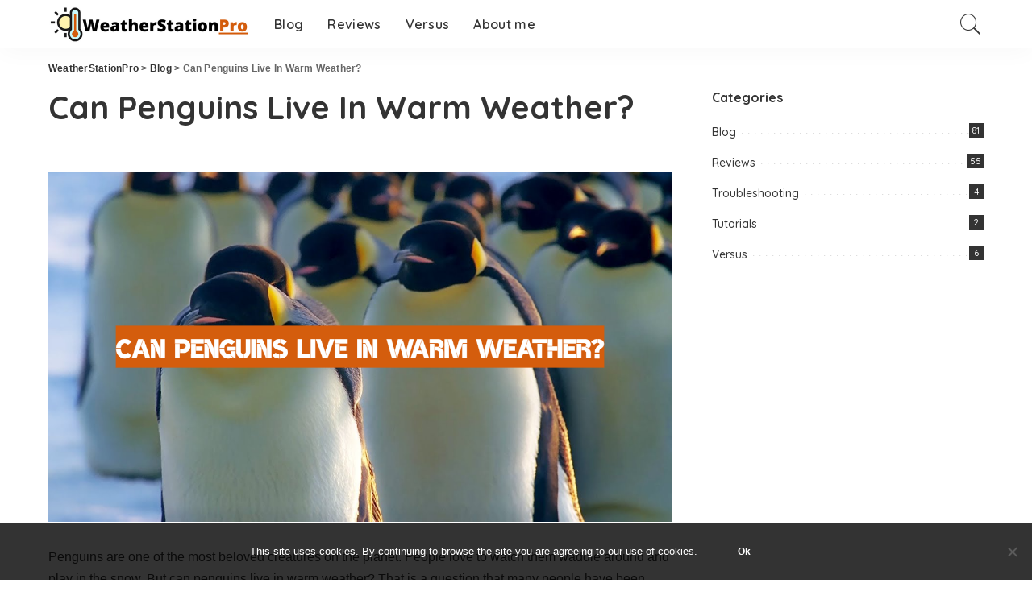

--- FILE ---
content_type: text/html; charset=UTF-8
request_url: https://weatherstationpro.com/can-penguins-live-in-warm-weather/
body_size: 24887
content:
<!DOCTYPE html>
<html lang="en-US">
<head>
    <meta charset="UTF-8">
    <meta http-equiv="X-UA-Compatible" content="IE=edge">
    <meta name="viewport" content="width=device-width, initial-scale=1">
    <link rel="profile" href="https://gmpg.org/xfn/11">
	<meta name='robots' content='index, follow, max-image-preview:large, max-snippet:-1, max-video-preview:-1' />

	<!-- This site is optimized with the Yoast SEO plugin v26.8 - https://yoast.com/product/yoast-seo-wordpress/ -->
	<title>Can Penguins Live In Warm Weather? - WeatherStationPro</title>
	<meta name="description" content="Find Out if Penguins Can Live In Warm Weather and the Challenges They Face in Different Climates." />
	<link rel="preconnect" href="https://fonts.gstatic.com" crossorigin><link rel="preload" as="style" onload="this.onload=null;this.rel='stylesheet'" id="rb-preload-gfonts" href="https://fonts.googleapis.com/css?family=Quicksand%3A300%2C400%2C500%2C600%2C700%257CPoppins%3A400%2C400i%2C700%2C700i%257CMontserrat%3A400%2C500%2C600%2C700&amp;display=swap" crossorigin><noscript><link rel="stylesheet" id="rb-preload-gfonts" href="https://fonts.googleapis.com/css?family=Quicksand%3A300%2C400%2C500%2C600%2C700%257CPoppins%3A400%2C400i%2C700%2C700i%257CMontserrat%3A400%2C500%2C600%2C700&amp;display=swap"></noscript><link rel="canonical" href="https://weatherstationpro.com/can-penguins-live-in-warm-weather/" />
	<meta property="og:locale" content="en_US" />
	<meta property="og:type" content="article" />
	<meta property="og:title" content="Can Penguins Live In Warm Weather? - WeatherStationPro" />
	<meta property="og:description" content="Find Out if Penguins Can Live In Warm Weather and the Challenges They Face in Different Climates." />
	<meta property="og:url" content="https://weatherstationpro.com/can-penguins-live-in-warm-weather/" />
	<meta property="og:site_name" content="WeatherStationPro" />
	<meta property="article:published_time" content="2023-04-27T00:07:50+00:00" />
	<meta property="og:image" content="https://weatherstationprocom.nyc3.digitaloceanspaces.com/wp-content/uploads/2023/02/can-penguins-live-in-warm-weather.png" />
	<meta property="og:image:width" content="1280" />
	<meta property="og:image:height" content="720" />
	<meta property="og:image:type" content="image/png" />
	<meta name="author" content="Content Manager" />
	<meta name="twitter:card" content="summary_large_image" />
	<meta name="twitter:label1" content="Written by" />
	<meta name="twitter:data1" content="Content Manager" />
	<meta name="twitter:label2" content="Est. reading time" />
	<meta name="twitter:data2" content="11 minutes" />
	<script type="application/ld+json" class="yoast-schema-graph">{"@context":"https://schema.org","@graph":[{"@type":"Article","@id":"https://weatherstationpro.com/can-penguins-live-in-warm-weather/#article","isPartOf":{"@id":"https://weatherstationpro.com/can-penguins-live-in-warm-weather/"},"author":{"name":"Content Manager","@id":"https://weatherstationpro.com/#/schema/person/6f44e5e44e27281c8b17faa47bd5d9e5"},"headline":"Can Penguins Live In Warm Weather?","datePublished":"2023-04-27T00:07:50+00:00","mainEntityOfPage":{"@id":"https://weatherstationpro.com/can-penguins-live-in-warm-weather/"},"wordCount":2184,"commentCount":0,"image":{"@id":"https://weatherstationpro.com/can-penguins-live-in-warm-weather/#primaryimage"},"thumbnailUrl":"https://weatherstationprocom.nyc3.digitaloceanspaces.com/wp-content/uploads/2023/02/can-penguins-live-in-warm-weather.png","articleSection":["Blog"],"inLanguage":"en-US","potentialAction":[{"@type":"CommentAction","name":"Comment","target":["https://weatherstationpro.com/can-penguins-live-in-warm-weather/#respond"]}]},{"@type":"WebPage","@id":"https://weatherstationpro.com/can-penguins-live-in-warm-weather/","url":"https://weatherstationpro.com/can-penguins-live-in-warm-weather/","name":"Can Penguins Live In Warm Weather? - WeatherStationPro","isPartOf":{"@id":"https://weatherstationpro.com/#website"},"primaryImageOfPage":{"@id":"https://weatherstationpro.com/can-penguins-live-in-warm-weather/#primaryimage"},"image":{"@id":"https://weatherstationpro.com/can-penguins-live-in-warm-weather/#primaryimage"},"thumbnailUrl":"https://weatherstationprocom.nyc3.digitaloceanspaces.com/wp-content/uploads/2023/02/can-penguins-live-in-warm-weather.png","datePublished":"2023-04-27T00:07:50+00:00","author":{"@id":"https://weatherstationpro.com/#/schema/person/6f44e5e44e27281c8b17faa47bd5d9e5"},"description":"Find Out if Penguins Can Live In Warm Weather and the Challenges They Face in Different Climates.","breadcrumb":{"@id":"https://weatherstationpro.com/can-penguins-live-in-warm-weather/#breadcrumb"},"inLanguage":"en-US","potentialAction":[{"@type":"ReadAction","target":["https://weatherstationpro.com/can-penguins-live-in-warm-weather/"]}]},{"@type":"ImageObject","inLanguage":"en-US","@id":"https://weatherstationpro.com/can-penguins-live-in-warm-weather/#primaryimage","url":"https://weatherstationprocom.nyc3.digitaloceanspaces.com/wp-content/uploads/2023/02/can-penguins-live-in-warm-weather.png","contentUrl":"https://weatherstationprocom.nyc3.digitaloceanspaces.com/wp-content/uploads/2023/02/can-penguins-live-in-warm-weather.png","width":1280,"height":720,"caption":"Can Penguins Live In Warm Weather?"},{"@type":"BreadcrumbList","@id":"https://weatherstationpro.com/can-penguins-live-in-warm-weather/#breadcrumb","itemListElement":[{"@type":"ListItem","position":1,"name":"Home","item":"https://weatherstationpro.com/"},{"@type":"ListItem","position":2,"name":"Can Penguins Live In Warm Weather?"}]},{"@type":"WebSite","@id":"https://weatherstationpro.com/#website","url":"https://weatherstationpro.com/","name":"WeatherStationPro","description":"Everything About Weather Stations","potentialAction":[{"@type":"SearchAction","target":{"@type":"EntryPoint","urlTemplate":"https://weatherstationpro.com/?s={search_term_string}"},"query-input":{"@type":"PropertyValueSpecification","valueRequired":true,"valueName":"search_term_string"}}],"inLanguage":"en-US"},{"@type":"Person","@id":"https://weatherstationpro.com/#/schema/person/6f44e5e44e27281c8b17faa47bd5d9e5","name":"Content Manager","image":{"@type":"ImageObject","inLanguage":"en-US","@id":"https://weatherstationpro.com/#/schema/person/image/","url":"https://secure.gravatar.com/avatar/b18e3585a74c09ca8560a77228c5e14ea50ec99a449b7f5bab17e03006976b5d?s=96&d=mm&r=g","contentUrl":"https://secure.gravatar.com/avatar/b18e3585a74c09ca8560a77228c5e14ea50ec99a449b7f5bab17e03006976b5d?s=96&d=mm&r=g","caption":"Content Manager"}}]}</script>
	<!-- / Yoast SEO plugin. -->


<link rel='dns-prefetch' href='//fonts.googleapis.com' />
<link rel="alternate" type="application/rss+xml" title="WeatherStationPro &raquo; Feed" href="https://weatherstationpro.com/feed/" />
<link rel="alternate" type="application/rss+xml" title="WeatherStationPro &raquo; Comments Feed" href="https://weatherstationpro.com/comments/feed/" />
<link rel="alternate" type="application/rss+xml" title="WeatherStationPro &raquo; Can Penguins Live In Warm Weather? Comments Feed" href="https://weatherstationpro.com/can-penguins-live-in-warm-weather/feed/" />
<link rel="alternate" title="oEmbed (JSON)" type="application/json+oembed" href="https://weatherstationpro.com/wp-json/oembed/1.0/embed?url=https%3A%2F%2Fweatherstationpro.com%2Fcan-penguins-live-in-warm-weather%2F" />
<link rel="alternate" title="oEmbed (XML)" type="text/xml+oembed" href="https://weatherstationpro.com/wp-json/oembed/1.0/embed?url=https%3A%2F%2Fweatherstationpro.com%2Fcan-penguins-live-in-warm-weather%2F&#038;format=xml" />
            <link rel="pingback" href="https://weatherstationpro.com/xmlrpc.php"/>
		<script type="application/ld+json">{"@context":"https://schema.org","@type":"Organization","legalName":"WeatherStationPro","url":"https://weatherstationpro.com/","logo":"https://weatherstationprocom.nyc3.digitaloceanspaces.com/wp-content/uploads/2022/07/WeatherStationPro.png"}</script>
<style id='wp-img-auto-sizes-contain-inline-css'>
img:is([sizes=auto i],[sizes^="auto," i]){contain-intrinsic-size:3000px 1500px}
/*# sourceURL=wp-img-auto-sizes-contain-inline-css */
</style>
<link rel='stylesheet' id='modal_survey_style-css' href='https://weatherstationpro.com/wp-content/wp-addons/modal_survey/templates/assets/css/modal_survey.css?ver=2.0.1.8.2' media='all' />
<link rel='stylesheet' id='circliful-css' href='https://weatherstationpro.com/wp-content/wp-addons/modal_survey/templates/assets/css/jquery.circliful.css?ver=2.0.1.8.2' media='all' />
<link rel='stylesheet' id='ms-jquery-ui-css' href='https://weatherstationpro.com/wp-content/wp-addons/modal_survey/templates/assets/css/ms-jquery-ui.css?ver=2.0.1.8.2' media='all' />
<link rel='stylesheet' id='modal_survey_themes-css' href='https://weatherstationpro.com/wp-content/wp-addons/modal_survey/templates/assets/css/themes.css?ver=2.0.1.8.2' media='all' />
<link rel='stylesheet' id='modal-survey-custom-style-css' href='https://weatherstationpro.com/wp-content/wp-addons/modal_survey/templates/assets/css/custom_ms.css?ver=6.9' media='all' />
<style id='modal-survey-custom-style-inline-css'>
.survey-block {
width: 33%;
vertical-align: top;
display:inline-block;
text-align: center;
}

.survey-results-block {
width: 66%;
vertical-align: top;
display:inline-block;
text-align: center;
}

.survey_question  {
display: none;
}

.survey_header {
display: none;
}

@media only screen and (max-width: 1024px) and (min-width: 100px)
{
.survey-block, .survey-results-block {
width: 100%;
}
}
/*# sourceURL=modal-survey-custom-style-inline-css */
</style>

<style id='wp-emoji-styles-inline-css'>

	img.wp-smiley, img.emoji {
		display: inline !important;
		border: none !important;
		box-shadow: none !important;
		height: 1em !important;
		width: 1em !important;
		margin: 0 0.07em !important;
		vertical-align: -0.1em !important;
		background: none !important;
		padding: 0 !important;
	}
/*# sourceURL=wp-emoji-styles-inline-css */
</style>
<link rel='stylesheet' id='wp-block-library-css' href='https://weatherstationpro.com/wp-includes/css/dist/block-library/style.min.css?ver=6.9' media='all' />
<style id='classic-theme-styles-inline-css'>
/*! This file is auto-generated */
.wp-block-button__link{color:#fff;background-color:#32373c;border-radius:9999px;box-shadow:none;text-decoration:none;padding:calc(.667em + 2px) calc(1.333em + 2px);font-size:1.125em}.wp-block-file__button{background:#32373c;color:#fff;text-decoration:none}
/*# sourceURL=/wp-includes/css/classic-themes.min.css */
</style>
<link rel='stylesheet' id='wp-components-css' href='https://weatherstationpro.com/wp-includes/css/dist/components/style.min.css?ver=6.9' media='all' />
<link rel='stylesheet' id='wp-preferences-css' href='https://weatherstationpro.com/wp-includes/css/dist/preferences/style.min.css?ver=6.9' media='all' />
<link rel='stylesheet' id='wp-block-editor-css' href='https://weatherstationpro.com/wp-includes/css/dist/block-editor/style.min.css?ver=6.9' media='all' />
<link rel='stylesheet' id='wp-reusable-blocks-css' href='https://weatherstationpro.com/wp-includes/css/dist/reusable-blocks/style.min.css?ver=6.9' media='all' />
<link rel='stylesheet' id='wp-patterns-css' href='https://weatherstationpro.com/wp-includes/css/dist/patterns/style.min.css?ver=6.9' media='all' />
<link rel='stylesheet' id='wp-editor-css' href='https://weatherstationpro.com/wp-includes/css/dist/editor/style.min.css?ver=6.9' media='all' />
<link rel='stylesheet' id='i2-pros-cons-block-style-css-css' href='https://weatherstationpro.com/wp-content/wp-addons/i2-pro-cons/dist/blocks.editor.build.css?ver=1.3.1' media='all' />
<style id='i2-pros-cons-block-style-css-inline-css'>
 .i2-pros-cons-main-wrapper .i2pctitle{text-align: center!important;} .i2-pros-cons-main-wrapper .i2pctitle{color: #ffffff!important;} .i2-pros-cons-main-wrapper .i2pctitle{background-color: #00bf08!important;} .i2-pros-cons-wrapper .i2-cons-title,.i2-pros-cons-wrapper .i2-pros-title{color: #ffffff!important;}.i2-pros-cons-wrapper .i2-pros-title {background-color: #00bf08 !important;} .i2-pros-cons-wrapper .i2-cons-title{background-color: #bf000a!important;} .i2-pros-cons-wrapper .section ul li i{top: 8px!important;} .i2-pros-cons-wrapper .i2-pros  ul li i{color: #00bf08!important;} .i2-pros-cons-wrapper .i2-cons ul li i{color: #bf000a!important;} .i2-pros-cons-main-wrapper .i2-button-wrapper a{color: #ffffff!important;} .i2-pros-cons-main-wrapper .i2-button-wrapper a{background-color: #00bf08; border-color:#00bf08;} .i2-pros-cons-main-wrapper .i2-button-wrapper a:hover{background-color: #bf000a; border-color:#bf000a;}
/*# sourceURL=i2-pros-cons-block-style-css-inline-css */
</style>
<link rel='stylesheet' id='i2-pros-and-cons-custom-fonts-icons-style-css' href='https://weatherstationpro.com/wp-content/wp-addons/i2-pro-cons/dist/fonts/styles.css?ver=1.3.1' media='all' />
<style id='global-styles-inline-css'>
:root{--wp--preset--aspect-ratio--square: 1;--wp--preset--aspect-ratio--4-3: 4/3;--wp--preset--aspect-ratio--3-4: 3/4;--wp--preset--aspect-ratio--3-2: 3/2;--wp--preset--aspect-ratio--2-3: 2/3;--wp--preset--aspect-ratio--16-9: 16/9;--wp--preset--aspect-ratio--9-16: 9/16;--wp--preset--color--black: #000000;--wp--preset--color--cyan-bluish-gray: #abb8c3;--wp--preset--color--white: #ffffff;--wp--preset--color--pale-pink: #f78da7;--wp--preset--color--vivid-red: #cf2e2e;--wp--preset--color--luminous-vivid-orange: #ff6900;--wp--preset--color--luminous-vivid-amber: #fcb900;--wp--preset--color--light-green-cyan: #7bdcb5;--wp--preset--color--vivid-green-cyan: #00d084;--wp--preset--color--pale-cyan-blue: #8ed1fc;--wp--preset--color--vivid-cyan-blue: #0693e3;--wp--preset--color--vivid-purple: #9b51e0;--wp--preset--gradient--vivid-cyan-blue-to-vivid-purple: linear-gradient(135deg,rgb(6,147,227) 0%,rgb(155,81,224) 100%);--wp--preset--gradient--light-green-cyan-to-vivid-green-cyan: linear-gradient(135deg,rgb(122,220,180) 0%,rgb(0,208,130) 100%);--wp--preset--gradient--luminous-vivid-amber-to-luminous-vivid-orange: linear-gradient(135deg,rgb(252,185,0) 0%,rgb(255,105,0) 100%);--wp--preset--gradient--luminous-vivid-orange-to-vivid-red: linear-gradient(135deg,rgb(255,105,0) 0%,rgb(207,46,46) 100%);--wp--preset--gradient--very-light-gray-to-cyan-bluish-gray: linear-gradient(135deg,rgb(238,238,238) 0%,rgb(169,184,195) 100%);--wp--preset--gradient--cool-to-warm-spectrum: linear-gradient(135deg,rgb(74,234,220) 0%,rgb(151,120,209) 20%,rgb(207,42,186) 40%,rgb(238,44,130) 60%,rgb(251,105,98) 80%,rgb(254,248,76) 100%);--wp--preset--gradient--blush-light-purple: linear-gradient(135deg,rgb(255,206,236) 0%,rgb(152,150,240) 100%);--wp--preset--gradient--blush-bordeaux: linear-gradient(135deg,rgb(254,205,165) 0%,rgb(254,45,45) 50%,rgb(107,0,62) 100%);--wp--preset--gradient--luminous-dusk: linear-gradient(135deg,rgb(255,203,112) 0%,rgb(199,81,192) 50%,rgb(65,88,208) 100%);--wp--preset--gradient--pale-ocean: linear-gradient(135deg,rgb(255,245,203) 0%,rgb(182,227,212) 50%,rgb(51,167,181) 100%);--wp--preset--gradient--electric-grass: linear-gradient(135deg,rgb(202,248,128) 0%,rgb(113,206,126) 100%);--wp--preset--gradient--midnight: linear-gradient(135deg,rgb(2,3,129) 0%,rgb(40,116,252) 100%);--wp--preset--font-size--small: 13px;--wp--preset--font-size--medium: 20px;--wp--preset--font-size--large: 36px;--wp--preset--font-size--x-large: 42px;--wp--preset--spacing--20: 0.44rem;--wp--preset--spacing--30: 0.67rem;--wp--preset--spacing--40: 1rem;--wp--preset--spacing--50: 1.5rem;--wp--preset--spacing--60: 2.25rem;--wp--preset--spacing--70: 3.38rem;--wp--preset--spacing--80: 5.06rem;--wp--preset--shadow--natural: 6px 6px 9px rgba(0, 0, 0, 0.2);--wp--preset--shadow--deep: 12px 12px 50px rgba(0, 0, 0, 0.4);--wp--preset--shadow--sharp: 6px 6px 0px rgba(0, 0, 0, 0.2);--wp--preset--shadow--outlined: 6px 6px 0px -3px rgb(255, 255, 255), 6px 6px rgb(0, 0, 0);--wp--preset--shadow--crisp: 6px 6px 0px rgb(0, 0, 0);}:where(.is-layout-flex){gap: 0.5em;}:where(.is-layout-grid){gap: 0.5em;}body .is-layout-flex{display: flex;}.is-layout-flex{flex-wrap: wrap;align-items: center;}.is-layout-flex > :is(*, div){margin: 0;}body .is-layout-grid{display: grid;}.is-layout-grid > :is(*, div){margin: 0;}:where(.wp-block-columns.is-layout-flex){gap: 2em;}:where(.wp-block-columns.is-layout-grid){gap: 2em;}:where(.wp-block-post-template.is-layout-flex){gap: 1.25em;}:where(.wp-block-post-template.is-layout-grid){gap: 1.25em;}.has-black-color{color: var(--wp--preset--color--black) !important;}.has-cyan-bluish-gray-color{color: var(--wp--preset--color--cyan-bluish-gray) !important;}.has-white-color{color: var(--wp--preset--color--white) !important;}.has-pale-pink-color{color: var(--wp--preset--color--pale-pink) !important;}.has-vivid-red-color{color: var(--wp--preset--color--vivid-red) !important;}.has-luminous-vivid-orange-color{color: var(--wp--preset--color--luminous-vivid-orange) !important;}.has-luminous-vivid-amber-color{color: var(--wp--preset--color--luminous-vivid-amber) !important;}.has-light-green-cyan-color{color: var(--wp--preset--color--light-green-cyan) !important;}.has-vivid-green-cyan-color{color: var(--wp--preset--color--vivid-green-cyan) !important;}.has-pale-cyan-blue-color{color: var(--wp--preset--color--pale-cyan-blue) !important;}.has-vivid-cyan-blue-color{color: var(--wp--preset--color--vivid-cyan-blue) !important;}.has-vivid-purple-color{color: var(--wp--preset--color--vivid-purple) !important;}.has-black-background-color{background-color: var(--wp--preset--color--black) !important;}.has-cyan-bluish-gray-background-color{background-color: var(--wp--preset--color--cyan-bluish-gray) !important;}.has-white-background-color{background-color: var(--wp--preset--color--white) !important;}.has-pale-pink-background-color{background-color: var(--wp--preset--color--pale-pink) !important;}.has-vivid-red-background-color{background-color: var(--wp--preset--color--vivid-red) !important;}.has-luminous-vivid-orange-background-color{background-color: var(--wp--preset--color--luminous-vivid-orange) !important;}.has-luminous-vivid-amber-background-color{background-color: var(--wp--preset--color--luminous-vivid-amber) !important;}.has-light-green-cyan-background-color{background-color: var(--wp--preset--color--light-green-cyan) !important;}.has-vivid-green-cyan-background-color{background-color: var(--wp--preset--color--vivid-green-cyan) !important;}.has-pale-cyan-blue-background-color{background-color: var(--wp--preset--color--pale-cyan-blue) !important;}.has-vivid-cyan-blue-background-color{background-color: var(--wp--preset--color--vivid-cyan-blue) !important;}.has-vivid-purple-background-color{background-color: var(--wp--preset--color--vivid-purple) !important;}.has-black-border-color{border-color: var(--wp--preset--color--black) !important;}.has-cyan-bluish-gray-border-color{border-color: var(--wp--preset--color--cyan-bluish-gray) !important;}.has-white-border-color{border-color: var(--wp--preset--color--white) !important;}.has-pale-pink-border-color{border-color: var(--wp--preset--color--pale-pink) !important;}.has-vivid-red-border-color{border-color: var(--wp--preset--color--vivid-red) !important;}.has-luminous-vivid-orange-border-color{border-color: var(--wp--preset--color--luminous-vivid-orange) !important;}.has-luminous-vivid-amber-border-color{border-color: var(--wp--preset--color--luminous-vivid-amber) !important;}.has-light-green-cyan-border-color{border-color: var(--wp--preset--color--light-green-cyan) !important;}.has-vivid-green-cyan-border-color{border-color: var(--wp--preset--color--vivid-green-cyan) !important;}.has-pale-cyan-blue-border-color{border-color: var(--wp--preset--color--pale-cyan-blue) !important;}.has-vivid-cyan-blue-border-color{border-color: var(--wp--preset--color--vivid-cyan-blue) !important;}.has-vivid-purple-border-color{border-color: var(--wp--preset--color--vivid-purple) !important;}.has-vivid-cyan-blue-to-vivid-purple-gradient-background{background: var(--wp--preset--gradient--vivid-cyan-blue-to-vivid-purple) !important;}.has-light-green-cyan-to-vivid-green-cyan-gradient-background{background: var(--wp--preset--gradient--light-green-cyan-to-vivid-green-cyan) !important;}.has-luminous-vivid-amber-to-luminous-vivid-orange-gradient-background{background: var(--wp--preset--gradient--luminous-vivid-amber-to-luminous-vivid-orange) !important;}.has-luminous-vivid-orange-to-vivid-red-gradient-background{background: var(--wp--preset--gradient--luminous-vivid-orange-to-vivid-red) !important;}.has-very-light-gray-to-cyan-bluish-gray-gradient-background{background: var(--wp--preset--gradient--very-light-gray-to-cyan-bluish-gray) !important;}.has-cool-to-warm-spectrum-gradient-background{background: var(--wp--preset--gradient--cool-to-warm-spectrum) !important;}.has-blush-light-purple-gradient-background{background: var(--wp--preset--gradient--blush-light-purple) !important;}.has-blush-bordeaux-gradient-background{background: var(--wp--preset--gradient--blush-bordeaux) !important;}.has-luminous-dusk-gradient-background{background: var(--wp--preset--gradient--luminous-dusk) !important;}.has-pale-ocean-gradient-background{background: var(--wp--preset--gradient--pale-ocean) !important;}.has-electric-grass-gradient-background{background: var(--wp--preset--gradient--electric-grass) !important;}.has-midnight-gradient-background{background: var(--wp--preset--gradient--midnight) !important;}.has-small-font-size{font-size: var(--wp--preset--font-size--small) !important;}.has-medium-font-size{font-size: var(--wp--preset--font-size--medium) !important;}.has-large-font-size{font-size: var(--wp--preset--font-size--large) !important;}.has-x-large-font-size{font-size: var(--wp--preset--font-size--x-large) !important;}
:where(.wp-block-post-template.is-layout-flex){gap: 1.25em;}:where(.wp-block-post-template.is-layout-grid){gap: 1.25em;}
:where(.wp-block-term-template.is-layout-flex){gap: 1.25em;}:where(.wp-block-term-template.is-layout-grid){gap: 1.25em;}
:where(.wp-block-columns.is-layout-flex){gap: 2em;}:where(.wp-block-columns.is-layout-grid){gap: 2em;}
:root :where(.wp-block-pullquote){font-size: 1.5em;line-height: 1.6;}
/*# sourceURL=global-styles-inline-css */
</style>
<link rel='stylesheet' id='tds-style-frontend-css' href='https://weatherstationpro.com/wp-content/wp-addons/art-decoration-shortcode/assets/css/style-front.min.css?ver=1.5.6' media='all' />
<link rel='stylesheet' id='contact-form-7-css' href='https://weatherstationpro.com/wp-content/wp-addons/contact-form-7/includes/css/styles.css?ver=6.1.4' media='all' />
<link rel='stylesheet' id='cookie-notice-front-css' href='https://weatherstationpro.com/wp-content/wp-addons/cookie-notice/css/front.min.css?ver=2.5.11' media='all' />
<link rel='stylesheet' id='ez-toc-css' href='https://weatherstationpro.com/wp-content/wp-addons/easy-table-of-contents/assets/css/screen.min.css?ver=2.0.80' media='all' />
<style id='ez-toc-inline-css'>
div#ez-toc-container .ez-toc-title {font-size: 120%;}div#ez-toc-container .ez-toc-title {font-weight: 500;}div#ez-toc-container ul li , div#ez-toc-container ul li a {font-size: 95%;}div#ez-toc-container ul li , div#ez-toc-container ul li a {font-weight: 500;}div#ez-toc-container nav ul ul li {font-size: 90%;}.ez-toc-box-title {font-weight: bold; margin-bottom: 10px; text-align: center; text-transform: uppercase; letter-spacing: 1px; color: #666; padding-bottom: 5px;position:absolute;top:-4%;left:5%;background-color: inherit;transition: top 0.3s ease;}.ez-toc-box-title.toc-closed {top:-25%;}
.ez-toc-container-direction {direction: ltr;}.ez-toc-counter ul{counter-reset: item ;}.ez-toc-counter nav ul li a::before {content: counters(item, '.', decimal) '. ';display: inline-block;counter-increment: item;flex-grow: 0;flex-shrink: 0;margin-right: .2em; float: left; }.ez-toc-widget-direction {direction: ltr;}.ez-toc-widget-container ul{counter-reset: item ;}.ez-toc-widget-container nav ul li a::before {content: counters(item, '.', decimal) '. ';display: inline-block;counter-increment: item;flex-grow: 0;flex-shrink: 0;margin-right: .2em; float: left; }
/*# sourceURL=ez-toc-inline-css */
</style>
<link rel='stylesheet' id='pixwell-main-css' href='https://weatherstationpro.com/wp-content/themes/pixwell/assets/css/main.css?ver=9.2' media='all' />
<style id='pixwell-main-inline-css'>
html {}h1, .h1 {}h2, .h2 {}h3, .h3 {}h4, .h4 {}h5, .h5 {}h6, .h6 {}.single-tagline h6 {}.p-wrap .entry-summary, .twitter-content.entry-summary, .author-description, .rssSummary, .rb-sdesc {}.p-cat-info {}.p-meta-info, .wp-block-latest-posts__post-date {}.meta-info-author.meta-info-el {}.breadcrumb {}.footer-menu-inner {}.topbar-wrap {}.topbar-menu-wrap {}.main-menu > li > a, .off-canvas-menu > li > a {}.main-menu .sub-menu:not(.sub-mega), .off-canvas-menu .sub-menu {}.is-logo-text .logo-title {}.block-title, .block-header .block-title {}.ajax-quick-filter, .block-view-more {}.widget-title, .widget .widget-title {}body .widget.widget_nav_menu .menu-item {}body.boxed {background-color : #fafafa;background-repeat : no-repeat;background-size : cover;background-attachment : fixed;background-position : center center;}.header-6 .banner-wrap {}.footer-wrap:before {; content: ""; position: absolute; left: 0; top: 0; width: 100%; height: 100%;}.header-9 .banner-wrap { }.topline-wrap {height: 2px}.main-menu .sub-menu {}.main-menu > li.menu-item-has-children > .sub-menu:before {}[data-theme="dark"] .main-menu .sub-menu {}[data-theme="dark"] .main-menu > li.menu-item-has-children > .sub-menu:before {}.mobile-nav-inner {}.navbar-border-holder {border-width: 2px; }input[type="submit"]:hover, input[type="submit"]:focus, button:hover, button:focus,input[type="button"]:hover, input[type="button"]:focus,.post-edit-link:hover, a.pagination-link:hover, a.page-numbers:hover,.post-page-numbers:hover, a.loadmore-link:hover, .pagination-simple .page-numbers:hover,#off-canvas-close-btn:hover, .off-canvas-subscribe a, .block-header-3 .block-title:before,.cookie-accept:hover, .entry-footer a:hover, .box-comment-btn:hover,a.comment-reply-link:hover, .review-info, .entry-content a.wp-block-button__link:hover,#wp-calendar tbody a:hover, .instagram-box.box-intro:hover, .banner-btn a, .headerstrip-btn a,.is-light-text .widget:not(.woocommerce) .count, .is-meta-border .p-overlay-4 .p-footer:before,.rb-newsletter.is-light-text button.newsletter-submit, .transparent-navbar-wrap .fw-mega-cat.is-dark-text .pagination-nextprev .pagination-link:not(.is-disable):hover,.cat-icon-round .cat-info-el, .cat-icon-radius .cat-info-el,.cat-icon-square .cat-info-el:before, .entry-content .wpcf7 label:before,body .cooked-recipe-directions .cooked-direction-number, span.cooked-taxonomy a:hover,.widget_categories a:hover .count, .widget_archive a:hover .count,.wp-block-categories-list a:hover .count, .wp-block-categories-list a:hover .count,.entry-content .wp-block-file .wp-block-file__button, #wp-calendar td#today,.mfp-close:hover, .is-light-text .mfp-close:hover, #rb-close-newsletter:hover,.tagcloud a:hover, .tagcloud a:focus, .is-light-text .tagcloud a:hover, .is-light-text .tagcloud a:focus,input[type="checkbox"].newsletter-checkbox:checked + label:before, .cta-btn.is-bg,.rb-mailchimp .mc4wp-form-fields input[type="submit"], .is-light-text .w-footer .mc4wp-form-fields input[type="submit"],.statics-el:first-child .inner, .table-link a:before, .subscribe-layout-3 .subscribe-box .subscribe-form input[type="submit"]{ background-color: #d45d0d}.page-edit-link:hover, .rb-menu > li.current-menu-item > a > span:before,.p-url:hover, .p-url:focus, .p-wrap .p-url:hover,.p-wrap .p-url:focus, .p-link:hover span, .p-link:hover i,.meta-info-el a:hover, .sponsor-label, .block-header-3 .block-title:before,.subscribe-box .mc4wp-form-fields input[type="submit"]:hover + i,.entry-content p a:not(button), .comment-content a,.author-title a, .logged-in-as a:hover, .comment-list .logged-in-as a:hover,.gallery-list-label a:hover, .review-el .review-stars,.share-total, .breadcrumb a:hover, span.not-found-label, .return-home:hover, .section-not-found .page-content .return-home:hover,.subscribe-box .rb-newsletter.is-light-text button.newsletter-submit-icon:hover,.subscribe-box .rb-newsletter button.newsletter-submit-icon:hover,.fw-category-1 .cat-list-item:hover .cat-list-name, .fw-category-1.is-light-text .cat-list-item:hover .cat-list-name,body .cooked-icon-recipe-icon, .comment-list .comment-reply-title small a:hover,.widget_pages a:hover, .widget_meta a:hover, .widget_categories a:hover,.entry-content .wp-block-categories-list a:hover, .entry-content .wp-block-archives-list a:hover,.widget_archive a:hover, .widget.widget_nav_menu a:hover,  .p-grid-4.is-pop-style .p-header .counter-index,.twitter-content.entry-summary a:hover, .transparent-navbar-wrap .fw-mega-cat.is-dark-text .entry-title .p-url:hover,.read-it-later:hover, .read-it-later:focus, .address-info a:hover,.gallery-popup-content .image-popup-description a:hover, .gallery-popup-content .image-popup-description a:focus,.entry-content ul.wp-block-latest-posts a:hover, .widget_recent_entries a:hover, .recentcomments a:hover, a.rsswidget:hover,.entry-content .wp-block-latest-comments__comment-meta a:hover,.entry-content .cooked-recipe-info .cooked-author a:hover, .entry-content a:not(button), .comment-content a,.about-desc a:hover, .is-light-text .about-desc a:hover, .portfolio-info-el:hover,.portfolio-nav a:hover, .portfolio-nav-next a:hover > i, .hbox-tagline span, .hbox-title span, .cta-tagline span, .cta-title span,.block-header-7 .block-header .block-title:first-letter, .rbc-sidebar .about-bio p a, .sbox-title span{ color: #d45d0d}.p-podcast-wrap .mejs-container .mejs-controls .mejs-button.mejs-playpause-button:hover,.p-podcast-wrap .mejs-container .mejs-controls,.p-podcast-wrap .mejs-audio .mejs-controls .mejs-time-rail span.mejs-time-handle-content,.p-podcast-wrap .mejs-container .mejs-controls  .mejs-button.mejs-volume-button .mejs-volume-handle,.p-podcast-wrap .mejs-container .mejs-controls  .mejs-button.mejs-volume-button .mejs-volume-handle,.p-podcast-wrap .mejs-container .mejs-controls .mejs-horizontal-volume-slider .mejs-horizontal-volume-current{ background-color: #d45d0d}.is-style-outline a.wp-block-button__link:hover{ color: #d45d0d!important}a.comment-reply-link:hover, .navbar-holder.is-light-text .header-lightbox, .navbar-holder .header-lightbox, [data-theme="dark"] .navbar-holder .header-lightbox,input[type="checkbox"].newsletter-checkbox:checked + label:before, .cat-icon-line .cat-info-el{ border-color: #d45d0d}@media only screen and (max-width: 767px) {.entry-content { font-size: .90rem; }.p-wrap .entry-summary, .twitter-content.entry-summary, .element-desc, .subscribe-description, .rb-sdecs,.copyright-inner > *, .summary-content, .pros-cons-wrap ul li,.gallery-popup-content .image-popup-description > *{ font-size: .76rem; }}@media only screen and (max-width: 1024px) {}@media only screen and (max-width: 991px) {}@media only screen and (max-width: 767px) {}
/*# sourceURL=pixwell-main-inline-css */
</style>
<link rel='stylesheet' id='joomdev-wpc-styles-css' href='https://weatherstationpro.com/wp-content/wp-addons/joomdev-wp-pros-cons/assets/css/styles.css?ver=2.0.9' media='all' />
<script src="https://weatherstationpro.com/wp-includes/js/jquery/jquery.min.js?ver=3.7.1" id="jquery-core-js"></script>
<script src="https://weatherstationpro.com/wp-includes/js/jquery/jquery-migrate.min.js?ver=3.4.1" id="jquery-migrate-js"></script>
<script src="https://weatherstationpro.com/wp-content/wp-addons/modal_survey/templates/assets/js/jquery.visible.min.js?ver=1.10.2" id="jquery-visible-js"></script>
<script src="https://weatherstationpro.com/wp-content/wp-addons/modal_survey/templates/assets/js/msChart.min.js?ver=1.10.3" id="mschartjs-js"></script>
<script src="https://weatherstationpro.com/wp-content/wp-addons/modal_survey/templates/assets/js/printthis.js?ver=1.0.0" id="printthis-js"></script>
<script src="https://weatherstationpro.com/wp-content/wp-addons/modal_survey/templates/assets/js/modal_survey_answer.min.js?ver=2.0.1.8.2" id="modal_survey_answer_script-js"></script>
<script src="https://weatherstationpro.com/wp-content/wp-addons/modal_survey/templates/assets/js/modal_survey.min.js?ver=2.0.1.8.2" id="modal_survey_script-js"></script>
<script src="https://weatherstationpro.com/wp-content/wp-addons/modal_survey/templates/assets/js/jquery.circliful.min.js?ver=1.0.2" id="circliful-js"></script>
<script id="cookie-notice-front-js-before">
var cnArgs = {"ajaxUrl":"https:\/\/weatherstationpro.com\/wp-admin\/admin-ajax.php","nonce":"1955197428","hideEffect":"fade","position":"bottom","onScroll":false,"onScrollOffset":100,"onClick":false,"cookieName":"cookie_notice_accepted","cookieTime":2592000,"cookieTimeRejected":2592000,"globalCookie":false,"redirection":false,"cache":true,"revokeCookies":false,"revokeCookiesOpt":"automatic"};

//# sourceURL=cookie-notice-front-js-before
</script>
<script src="https://weatherstationpro.com/wp-content/wp-addons/cookie-notice/js/front.min.js?ver=2.5.11" id="cookie-notice-front-js"></script>
<script id="image-watermark-no-right-click-js-before">
var iwArgsNoRightClick = {"rightclick":"Y","draganddrop":"N","devtools":"Y","enableToast":"Y","toastMessage":"This content is protected"};

//# sourceURL=image-watermark-no-right-click-js-before
</script>
<script src="https://weatherstationpro.com/wp-content/wp-addons/image-watermark/js/no-right-click.js?ver=2.0.5" id="image-watermark-no-right-click-js"></script>
<link rel="preload" href="https://weatherstationpro.com/wp-content/themes/pixwell/assets/fonts/ruby-icon.woff" as="font" type="font/woff" crossorigin="anonymous"> <link rel="https://api.w.org/" href="https://weatherstationpro.com/wp-json/" /><link rel="alternate" title="JSON" type="application/json" href="https://weatherstationpro.com/wp-json/wp/v2/posts/5384" /><link rel="EditURI" type="application/rsd+xml" title="RSD" href="https://weatherstationpro.com/xmlrpc.php?rsd" />
<meta name="generator" content="WordPress 6.9" />
<link rel='shortlink' href='https://weatherstationpro.com/?p=5384' />
<meta name="generator" content="Powered by Modal Survey 2.0.1.8.2 - Survey, Poll and Quiz builder plugin for WordPress with interactive charts and detailed results." />
<script type="application/ld+json">{"@context":"https://schema.org","@type":"WebSite","@id":"https://weatherstationpro.com/#website","url":"https://weatherstationpro.com/","name":"WeatherStationPro","potentialAction":{"@type":"SearchAction","target":"https://weatherstationpro.com/?s={search_term_string}","query-input":"required name=search_term_string"}}</script>
<meta name="generator" content="Elementor 3.34.2; features: additional_custom_breakpoints; settings: css_print_method-external, google_font-enabled, font_display-swap">
			<style>
				.e-con.e-parent:nth-of-type(n+4):not(.e-lazyloaded):not(.e-no-lazyload),
				.e-con.e-parent:nth-of-type(n+4):not(.e-lazyloaded):not(.e-no-lazyload) * {
					background-image: none !important;
				}
				@media screen and (max-height: 1024px) {
					.e-con.e-parent:nth-of-type(n+3):not(.e-lazyloaded):not(.e-no-lazyload),
					.e-con.e-parent:nth-of-type(n+3):not(.e-lazyloaded):not(.e-no-lazyload) * {
						background-image: none !important;
					}
				}
				@media screen and (max-height: 640px) {
					.e-con.e-parent:nth-of-type(n+2):not(.e-lazyloaded):not(.e-no-lazyload),
					.e-con.e-parent:nth-of-type(n+2):not(.e-lazyloaded):not(.e-no-lazyload) * {
						background-image: none !important;
					}
				}
			</style>
			<script type="application/ld+json">{"@context":"http://schema.org","@type":"BreadcrumbList","itemListElement":[{"@type":"ListItem","position":3,"item":{"@id":"https://weatherstationpro.com/can-penguins-live-in-warm-weather/","name":"Can Penguins Live In Warm Weather?"}},{"@type":"ListItem","position":2,"item":{"@id":"https://weatherstationpro.com/blog/","name":"Blog"}},{"@type":"ListItem","position":1,"item":{"@id":"https://weatherstationpro.com","name":"WeatherStationPro"}}]}</script>
<link rel="icon" href="https://weatherstationprocom.nyc3.digitaloceanspaces.com/wp-content/uploads/2021/02/cropped-weatherstationprofy-favicon-32x32.png" sizes="32x32" />
<link rel="icon" href="https://weatherstationprocom.nyc3.digitaloceanspaces.com/wp-content/uploads/2021/02/cropped-weatherstationprofy-favicon-192x192.png" sizes="192x192" />
<link rel="apple-touch-icon" href="https://weatherstationprocom.nyc3.digitaloceanspaces.com/wp-content/uploads/2021/02/cropped-weatherstationprofy-favicon-180x180.png" />
<meta name="msapplication-TileImage" content="https://weatherstationprocom.nyc3.digitaloceanspaces.com/wp-content/uploads/2021/02/cropped-weatherstationprofy-favicon-270x270.png" />
<!-- Global site tag (gtag.js) - Google Analytics -->
<script async src="https://www.googletagmanager.com/gtag/js?id=G-T58N5RB7FC"></script>
<script>
  window.dataLayer = window.dataLayer || [];
  function gtag(){dataLayer.push(arguments);}
  gtag('js', new Date());

  gtag('config', 'G-T58N5RB7FC');
</script>
</head>
<body class="wp-singular post-template-default single single-post postid-5384 single-format-standard wp-embed-responsive wp-theme-pixwell cookies-not-set elementor-default is-single-1 is-tooltips is-backtop block-header-dot w-header-1 cat-icon-radius is-parallax-feat is-fmask mh-p-excerpt">
<div id="site" class="site">
	        <aside id="off-canvas-section" class="off-canvas-wrap dark-style is-hidden">
            <div class="close-panel-wrap tooltips-n">
                <a href="#" id="off-canvas-close-btn" title="Close Panel"><i class="btn-close"></i></a>
            </div>
            <div class="off-canvas-holder">
                                    <div class="off-canvas-header is-light-text">
                        <div class="header-inner">
                                                        <aside class="inner-bottom">
                                                                    <div class="off-canvas-social">
                                                                            </div>
                                                                    <div class="inner-bottom-right">
                                        <aside class="bookmark-section">
	<a class="bookmark-link" href="#" title="Bookmarks">
		<span class="bookmark-icon"><i><svg class="svg-icon" aria-hidden="true" role="img" focusable="false" xmlns="http://www.w3.org/2000/svg" viewBox="0 0 512 512"><path fill="currentColor" d="M391.416,0H120.584c-17.778,0-32.242,14.464-32.242,32.242v460.413c0,7.016,3.798,13.477,9.924,16.895 c2.934,1.638,6.178,2.45,9.421,2.45c3.534,0,7.055-0.961,10.169-2.882l138.182-85.312l138.163,84.693 c5.971,3.669,13.458,3.817,19.564,0.387c6.107-3.418,9.892-9.872,9.892-16.875V32.242C423.657,14.464,409.194,0,391.416,0z  M384.967,457.453l-118.85-72.86c-6.229-3.817-14.07-3.798-20.28,0.032l-118.805,73.35V38.69h257.935V457.453z" /></svg></i><span class="bookmark-counter rb-counter">0</span></span>
	</a>
</aside>                                    </div>
                                                            </aside>
                        </div>
                    </div>
                                <div class="off-canvas-inner is-light-text">
                    <nav id="off-canvas-nav" class="off-canvas-nav">
                        <ul id="off-canvas-menu" class="off-canvas-menu rb-menu is-clicked"><li id="menu-item-2990" class="menu-item menu-item-type-taxonomy menu-item-object-category current-post-ancestor current-menu-parent current-post-parent menu-item-2990"><a href="https://weatherstationpro.com/blog/"><span>Blog</span></a></li>
<li id="menu-item-3757" class="menu-item menu-item-type-taxonomy menu-item-object-category menu-item-3757"><a href="https://weatherstationpro.com/reviews/"><span>Reviews</span></a></li>
<li id="menu-item-4038" class="menu-item menu-item-type-taxonomy menu-item-object-category menu-item-4038"><a href="https://weatherstationpro.com/versus/"><span>Versus</span></a></li>
<li id="menu-item-2090" class="menu-item menu-item-type-post_type menu-item-object-page menu-item-2090"><a href="https://weatherstationpro.com/about-me/"><span>About me</span></a></li>
</ul>                    </nav>
                                    </div>
            </div>
        </aside>
            <div class="site-outer">
        <div class="site-mask"></div>
			<div class="topsite-wrap fw-widget-section">
		<div id="search-2" class="widget topsite-sidebar widget_search"><h2 class="widget-title h4">Search</h2><form role="search" method="get" class="search-form" action="https://weatherstationpro.com/">
				<label>
					<span class="screen-reader-text">Search for:</span>
					<input type="search" class="search-field" placeholder="Search &hellip;" value="" name="s" />
				</label>
				<input type="submit" class="search-submit" value="Search" />
			</form></div><div id="text-2" class="widget topsite-sidebar widget_text"><h2 class="widget-title h4">Quotes</h2>			<div class="textwidget"><blockquote><p>Success usually comes to those who are too busy to be looking for it.<cite>Henry David Thoreau</cite></p></blockquote>
</div>
		</div>	</div>
<header id="site-header" class="header-wrap header-1">
	<div class="navbar-outer">
		<div class="navbar-wrap">
				<aside id="mobile-navbar" class="mobile-navbar">
    <div class="mobile-nav-inner rb-p20-gutter">
                    <div class="m-nav-left">
                <a href="#" class="off-canvas-trigger btn-toggle-wrap btn-toggle-light"><span class="btn-toggle"><span class="off-canvas-toggle"><span class="icon-toggle"></span></span></span></a>
            </div>
            <div class="m-nav-centered">
                	<aside class="logo-mobile-wrap is-logo-image">
		<a href="https://weatherstationpro.com/" class="logo-mobile logo default">
			<img height="90" width="500" src="https://weatherstationprocom.nyc3.digitaloceanspaces.com/wp-content/uploads/2022/07/WeatherStationPro.png" alt="WeatherStationPro">
		</a>
                    <a href="https://weatherstationpro.com/" class="logo-mobile logo dark">
                <img height="90" width="500" src="https://weatherstationprocom.nyc3.digitaloceanspaces.com/wp-content/uploads/2022/07/WeatherStationPro.png" alt="WeatherStationPro">
            </a>
        	</aside>
            </div>
            <div class="m-nav-right">
                                                                <div class="mobile-search">
	<a href="#" title="Search" class="search-icon nav-search-link"><i class="rbi rbi-search-light"></i></a>
	<div class="navbar-search-popup header-lightbox">
		<div class="navbar-search-form"><form role="search" method="get" class="search-form" action="https://weatherstationpro.com/">
				<label>
					<span class="screen-reader-text">Search for:</span>
					<input type="search" class="search-field" placeholder="Search &hellip;" value="" name="s" />
				</label>
				<input type="submit" class="search-submit" value="Search" />
			</form></div>
	</div>
</div>
                            </div>
            </div>
</aside>
			<div class="rbc-container navbar-holder is-main-nav">
				<div class="navbar-inner rb-m20-gutter">
					<div class="navbar-left">
													<div class="logo-wrap is-logo-image site-branding">
					<a href="https://weatherstationpro.com/" class="logo default" title="WeatherStationPro">
				<img class="logo-default logo-retina" height="90" width="500" src="https://weatherstationprocom.nyc3.digitaloceanspaces.com/wp-content/uploads/2022/07/WeatherStationPro.png" srcset="https://weatherstationprocom.nyc3.digitaloceanspaces.com/wp-content/uploads/2022/07/WeatherStationPro.png 1x, https://weatherstationprocom.nyc3.digitaloceanspaces.com/wp-content/uploads/2022/07/WeatherStationPro.png 2x" alt="WeatherStationPro">
			</a>
                            <a href="https://weatherstationpro.com/" class="logo dark" title="WeatherStationPro">
                    <img class="logo-default logo-retina" height="90" width="500" src="https://weatherstationprocom.nyc3.digitaloceanspaces.com/wp-content/uploads/2022/07/WeatherStationPro.png" srcset="https://weatherstationprocom.nyc3.digitaloceanspaces.com/wp-content/uploads/2022/07/WeatherStationPro.png 1x, https://weatherstationprocom.nyc3.digitaloceanspaces.com/wp-content/uploads/2022/07/WeatherStationPro.png 2x" alt="WeatherStationPro">
                </a>
            			</div>
						<nav id="site-navigation" class="main-menu-wrap" aria-label="main menu">
	<ul id="main-menu" class="main-menu rb-menu" itemscope itemtype="https://www.schema.org/SiteNavigationElement"><li class="menu-item menu-item-type-taxonomy menu-item-object-category current-post-ancestor current-menu-parent current-post-parent menu-item-2990" itemprop="name"><a href="https://weatherstationpro.com/blog/" itemprop="url"><span>Blog</span></a></li><li class="menu-item menu-item-type-taxonomy menu-item-object-category menu-item-3757" itemprop="name"><a href="https://weatherstationpro.com/reviews/" itemprop="url"><span>Reviews</span></a></li><li class="menu-item menu-item-type-taxonomy menu-item-object-category menu-item-4038" itemprop="name"><a href="https://weatherstationpro.com/versus/" itemprop="url"><span>Versus</span></a></li><li class="menu-item menu-item-type-post_type menu-item-object-page menu-item-2090" itemprop="name"><a href="https://weatherstationpro.com/about-me/" itemprop="url"><span>About me</span></a></li></ul></nav>					</div>
					<div class="navbar-right">
																								                        						<aside class="navbar-search nav-search-live">
	<a href="#" title="Search" class="nav-search-link search-icon"><i class="rbi rbi-search-light"></i></a>
	<div class="navbar-search-popup header-lightbox">
		<div class="navbar-search-form"><form role="search" method="get" class="search-form" action="https://weatherstationpro.com/">
				<label>
					<span class="screen-reader-text">Search for:</span>
					<input type="search" class="search-field" placeholder="Search &hellip;" value="" name="s" />
				</label>
				<input type="submit" class="search-submit" value="Search" />
			</form></div>
		<div class="load-animation live-search-animation"></div>
					<div class="navbar-search-response"></div>
			</div>
</aside>
											</div>
				</div>
			</div>
		</div>
	</div>
	</header>        <div class="site-wrap clearfix">        <div class="site-content single-1 rbc-content-section clearfix has-sidebar is-sidebar-right active-sidebar">
            <div class="wrap rbc-container rb-p20-gutter">
                <div class="rbc-wrap">
                    <main id="main" class="site-main rbc-content">
                        <div class="single-content-wrap">
							<article id="post-5384" class="post-5384 post type-post status-publish format-standard has-post-thumbnail category-blog" itemscope itemtype="https://schema.org/Article">
                            <header class="single-header entry-header">
											<aside id="site-breadcrumb" class="breadcrumb breadcrumb-navxt">
				<span class="breadcrumb-inner"><span property="itemListElement" typeof="ListItem"><a property="item" typeof="WebPage" title="Go to WeatherStationPro." href="https://weatherstationpro.com" class="home" ><span property="name">WeatherStationPro</span></a><meta property="position" content="1"></span> &gt; <span property="itemListElement" typeof="ListItem"><a property="item" typeof="WebPage" title="Go to the Blog Category archives." href="https://weatherstationpro.com/blog/" class="taxonomy category" ><span property="name">Blog</span></a><meta property="position" content="2"></span> &gt; <span property="itemListElement" typeof="ListItem"><span property="name" class="post post-post current-item">Can Penguins Live In Warm Weather?</span><meta property="url" content="https://weatherstationpro.com/can-penguins-live-in-warm-weather/"><meta property="position" content="3"></span></span>
			</aside>
						<h1 itemprop="headline" class="single-title entry-title">Can Penguins Live In Warm Weather?</h1>
				<div class="single-entry-meta small-size">
						<div class="inner">
						<div class="single-meta-bottom p-meta-info">
			</div>
				</div>
		</div>
			<div class="single-feat">
			<div class="rb-iwrap autosize"><img fetchpriority="high" width="1280" height="720" src="https://weatherstationprocom.nyc3.digitaloceanspaces.com/wp-content/uploads/2023/02/can-penguins-live-in-warm-weather.png" class="attachment-pixwell_780x0-2x size-pixwell_780x0-2x wp-post-image" alt="Can Penguins Live In Warm Weather?" decoding="async" /></div>
					</div>
	                            </header>
																<div class="single-body entry">
		<div class="single-content">
							<div class="entry-content clearfix" itemprop="articleBody">
					<p>Penguins are one of the most beloved creatures on the planet. People love to watch them waddle around and play in the snow. But can penguins live in warm weather? That is a question that many people have been asking lately, as the earth continues to warm up. In this article, we will explore whether or not penguins can live in warm weather, and give you some tips on how to help them adjust if they need to make the switch!</p>
<div id="ez-toc-container" class="ez-toc-v2_0_80 counter-hierarchy ez-toc-counter ez-toc-grey ez-toc-container-direction">
<p class="ez-toc-title" style="cursor:inherit">Table of Contents</p>
<label for="ez-toc-cssicon-toggle-item-6976939d31ff9" class="ez-toc-cssicon-toggle-label"><span class=""><span class="eztoc-hide" style="display:none;">Toggle</span><span class="ez-toc-icon-toggle-span"><svg style="fill: #999;color:#999" xmlns="http://www.w3.org/2000/svg" class="list-377408" width="20px" height="20px" viewBox="0 0 24 24" fill="none"><path d="M6 6H4v2h2V6zm14 0H8v2h12V6zM4 11h2v2H4v-2zm16 0H8v2h12v-2zM4 16h2v2H4v-2zm16 0H8v2h12v-2z" fill="currentColor"></path></svg><svg style="fill: #999;color:#999" class="arrow-unsorted-368013" xmlns="http://www.w3.org/2000/svg" width="10px" height="10px" viewBox="0 0 24 24" version="1.2" baseProfile="tiny"><path d="M18.2 9.3l-6.2-6.3-6.2 6.3c-.2.2-.3.4-.3.7s.1.5.3.7c.2.2.4.3.7.3h11c.3 0 .5-.1.7-.3.2-.2.3-.5.3-.7s-.1-.5-.3-.7zM5.8 14.7l6.2 6.3 6.2-6.3c.2-.2.3-.5.3-.7s-.1-.5-.3-.7c-.2-.2-.4-.3-.7-.3h-11c-.3 0-.5.1-.7.3-.2.2-.3.5-.3.7s.1.5.3.7z"/></svg></span></span></label><input type="checkbox"  id="ez-toc-cssicon-toggle-item-6976939d31ff9"  aria-label="Toggle" /><nav><ul class='ez-toc-list ez-toc-list-level-1 ' ><li class='ez-toc-page-1 ez-toc-heading-level-2'><a class="ez-toc-link ez-toc-heading-1" href="#Penguins_in_General" >Penguins in General</a></li><li class='ez-toc-page-1 ez-toc-heading-level-2'><a class="ez-toc-link ez-toc-heading-2" href="#Types_of_Penguins_That_Live_in_Warm_Climates" >Types of Penguins That Live in Warm Climates</a><ul class='ez-toc-list-level-3' ><li class='ez-toc-heading-level-3'><a class="ez-toc-link ez-toc-heading-3" href="#Galapagos_Penguin" >Galapagos Penguin</a></li><li class='ez-toc-page-1 ez-toc-heading-level-3'><a class="ez-toc-link ez-toc-heading-4" href="#Magellanic_Penguin" >Magellanic Penguin</a></li><li class='ez-toc-page-1 ez-toc-heading-level-3'><a class="ez-toc-link ez-toc-heading-5" href="#African_Penguin" >African Penguin</a></li><li class='ez-toc-page-1 ez-toc-heading-level-3'><a class="ez-toc-link ez-toc-heading-6" href="#Humboldt_Penguin" >Humboldt Penguin</a></li><li class='ez-toc-page-1 ez-toc-heading-level-3'><a class="ez-toc-link ez-toc-heading-7" href="#Little_Penguin" >Little Penguin</a></li></ul></li><li class='ez-toc-page-1 ez-toc-heading-level-2'><a class="ez-toc-link ez-toc-heading-8" href="#FAQ" >FAQ</a><ul class='ez-toc-list-level-3' ><li class='ez-toc-heading-level-3'><a class="ez-toc-link ez-toc-heading-9" href="#How_do_Galapagos_penguins_stay_cool" >How do Galapagos penguins stay cool?</a></li><li class='ez-toc-page-1 ez-toc-heading-level-3'><a class="ez-toc-link ez-toc-heading-10" href="#What_temperature_is_too_hot_for_penguins" >What temperature is too hot for penguins?</a></li><li class='ez-toc-page-1 ez-toc-heading-level-3'><a class="ez-toc-link ez-toc-heading-11" href="#Can_penguins_handle_heat" >Can penguins handle heat?</a></li><li class='ez-toc-page-1 ez-toc-heading-level-3'><a class="ez-toc-link ez-toc-heading-12" href="#Why_cant_penguins_survive_in_the_heat" >Why can&#8217;t penguins survive in the heat?</a></li></ul></li><li class='ez-toc-page-1 ez-toc-heading-level-2'><a class="ez-toc-link ez-toc-heading-13" href="#Useful_Video_Can_Penguins_Live_In_Hot_Climate_Zoolife_Talk" >Useful Video: Can Penguins Live In Hot Climate? | Zoolife Talk</a></li><li class='ez-toc-page-1 ez-toc-heading-level-2'><a class="ez-toc-link ez-toc-heading-14" href="#Conclusion" >Conclusion</a></li></ul></nav></div>
<h2><span class="ez-toc-section" id="Penguins_in_General"></span>Penguins in General<span class="ez-toc-section-end"></span></h2>
<div class="tds-message-box box-note ">Penguins are a group of aquatic, flightless birds mostly native to the Southern Hemisphere. They range in size from the tiny blue penguin at just 13 inches tall and 2 pounds, to the emperor penguin which stands up to 4 feet tall and may weigh up to 90 pounds! Penguins live almost exclusively in cold climates, with only two species living partially in temperate zones.</div>
<p>Most penguins spend their entire lives near or on the coastlines of Antarctica, South America, South Africa, Australia and New Zealand. The majority of species breed on ice-free land near the sea, although some do breed further inland. Penguins don’t swim constantly; they often “fly” through the water using their wings to propel themselves. <a href="#references">[1]</a>, <a href="#references">[2]</a></p>
<p><img loading="lazy" decoding="async" class="aligncenter size-large wp-image-5395" src="https://weatherstationprocom.nyc3.digitaloceanspaces.com/wp-content/uploads/2023/02/can-penguins-live-in-warm-weather-1-1-1024x551.png" alt="Penguins in General" width="1024" height="551" srcset="https://weatherstationprocom.nyc3.digitaloceanspaces.com/wp-content/uploads/2023/02/can-penguins-live-in-warm-weather-1-1-1024x551.png 1024w, https://weatherstationprocom.nyc3.digitaloceanspaces.com/wp-content/uploads/2023/02/can-penguins-live-in-warm-weather-1-1-300x161.png 300w, https://weatherstationprocom.nyc3.digitaloceanspaces.com/wp-content/uploads/2023/02/can-penguins-live-in-warm-weather-1-1-768x413.png 768w, https://weatherstationprocom.nyc3.digitaloceanspaces.com/wp-content/uploads/2023/02/can-penguins-live-in-warm-weather-1-1-450x242.png 450w, https://weatherstationprocom.nyc3.digitaloceanspaces.com/wp-content/uploads/2023/02/can-penguins-live-in-warm-weather-1-1-780x420.png 780w, https://weatherstationprocom.nyc3.digitaloceanspaces.com/wp-content/uploads/2023/02/can-penguins-live-in-warm-weather-1-1.png 1346w" sizes="(max-width: 1024px) 100vw, 1024px" /></p>
<h2><span class="ez-toc-section" id="Types_of_Penguins_That_Live_in_Warm_Climates"></span>Types of Penguins That Live in Warm Climates<span class="ez-toc-section-end"></span></h2>
<p>Many people have an impression that penguins are capable of living in cold climates only, but this isn&#8217;t the case for all species of penguins. In fact, more than 10 of penguin species feel just as comfortable in warm temperatures as they do in cold climates. In this section we will discuss some of the species that are most comfortable in warm climates.</p>
<h3><span class="ez-toc-section" id="Galapagos_Penguin"></span>Galapagos Penguin<span class="ez-toc-section-end"></span></h3>
<p><strong>The Galapagos Penguin</strong> is one of the smallest species of penguin, and the only one to be found in the northern hemisphere. <strong>It lives on the Galapagos Islands off the coast of Ecuador.</strong> The climate there is tropical and warm throughout most of the year, and <strong>they are one of only penguin types to live above the equator.</strong> They have adapted well to their environment, with short fur and webbed feet for better swimming ability, as well as a specially designed-beak for catching fish in warmer water. The Galapagos Penguin primarily feeds on small fish such as sardines and anchovies, but it also eats squid and crustaceans when they are available.</p>
<p>Unlike other penguin species that prefer colder climates, this species has adapted to live in warm temperatures throughout its range. <strong>It can also utilize several cooling techniques to escape heat!</strong></p>
<h3><span class="ez-toc-section" id="Magellanic_Penguin"></span>Magellanic Penguin<span class="ez-toc-section-end"></span></h3>
<p><strong>The Magellanic Penguin</strong> is a mid-sized species of penguin that can be found along the coasts of Argentina, Chile, and Brazil.They are considered medium-sized penguins, <strong>reaching a maximum height of approximately 70 cm (27.5 in).</strong> These birds have a black head, back, and wings with white undersides, white stripes running across their chests and areas of pink flesh near their eyes. <strong>The climate in their range is generally warm during the summer months, but very cold during the winter.</strong></p>
<p><strong>Magellanic penguins nest mostly in burrows or crevices that they dig out themselves.</strong> Breeding pairs often return to the same nesting site each year to raise young and form large colonies where thousands of individuals may gather together during the breeding season.</p>
<p><img loading="lazy" decoding="async" class="aligncenter size-large wp-image-5396" src="https://weatherstationprocom.nyc3.digitaloceanspaces.com/wp-content/uploads/2023/02/can-penguins-live-in-warm-weather-2-1-1024x563.png" alt="Types of Penguins That Live in Warm Climates" width="1024" height="563" srcset="https://weatherstationprocom.nyc3.digitaloceanspaces.com/wp-content/uploads/2023/02/can-penguins-live-in-warm-weather-2-1-1024x563.png 1024w, https://weatherstationprocom.nyc3.digitaloceanspaces.com/wp-content/uploads/2023/02/can-penguins-live-in-warm-weather-2-1-300x165.png 300w, https://weatherstationprocom.nyc3.digitaloceanspaces.com/wp-content/uploads/2023/02/can-penguins-live-in-warm-weather-2-1-768x422.png 768w, https://weatherstationprocom.nyc3.digitaloceanspaces.com/wp-content/uploads/2023/02/can-penguins-live-in-warm-weather-2-1-450x247.png 450w, https://weatherstationprocom.nyc3.digitaloceanspaces.com/wp-content/uploads/2023/02/can-penguins-live-in-warm-weather-2-1-780x429.png 780w, https://weatherstationprocom.nyc3.digitaloceanspaces.com/wp-content/uploads/2023/02/can-penguins-live-in-warm-weather-2-1.png 1332w" sizes="(max-width: 1024px) 100vw, 1024px" /></p>
<p>Magellanic Penguins have adapted to these conditions by developing denser feathers that help insulate them from the cold. They also tend to pant when hot, opening their beaks to expose the blood vessels near their eyes and allowing heat to escape. This adaptation helps keep them cool in warm climates.</p>
<p><strong>However, they cannot tolerate extreme temperatures.</strong> In 2022, a period of unusually hot weather caused the death of hundreds of Magellanic Penguins in Argentina, <strong>the temperatures back then had reached 121°F/49.4°C</strong> and the birds could not cope with it.</p>
<h3><span class="ez-toc-section" id="African_Penguin"></span>African Penguin<span class="ez-toc-section-end"></span></h3>
<p><strong>African Penguins</strong> are an endangered species of penguins found in <strong>coastal regions of South Africa and Namibia.</strong> They are medium-sized black and white birds that have a distinctive pink patch on their chest. African Penguins usually grow to be between 18-25 inches tall and weigh 3-6 pounds.</p>
<p><strong>The climate here ranges from cool to warm depending on the season, but temperatures rarely get too cold for these birds to survive in.</strong> They have adapted well to their environment by developing thicker feathers that keep them warm at night and lighter feathers during daylight hours when it gets hot. Additionally, they tend to feed mostly on small fish such</p>
<p>Unlike other species of penguins, African Penguins live in relatively warm climates year round as opposed to migrating to colder areas for the winter like some other species do (e.g., Emperor Penguins). <strong>The average temperature in their habitat is around 62°F.</strong></p>
<p>African Penguins feed primarily on small schooling fish such as anchovies and sardines which they hunt near the surface of the water by diving. They also sometimes eat other types of seafood, such as squid and octopus.</p>
<p>African Penguins are social birds that form large colonies (called rookeries) to breed and raise their young. The males are generally monogamous and will court a female to find a mate before building a nest with her. Once they have found a mate, they will remain together for life.</p>
<p>Although African Penguins are <strong>an endangered species</strong> due to habitat loss, poaching, and overfishing in their native range, <strong>conservation efforts are working to help save this species from extinction.</strong> With proper habitat management and protection, it is possible that these unique birds can continue to thrive in warm weather regions for many years to come.</p>
<p><img loading="lazy" decoding="async" class="aligncenter size-large wp-image-5393" src="https://weatherstationprocom.nyc3.digitaloceanspaces.com/wp-content/uploads/2023/02/can-penguins-live-in-warm-weather-3-1024x576.png" alt="Types of Penguins That Live in Warm Climates" width="1024" height="576" srcset="https://weatherstationprocom.nyc3.digitaloceanspaces.com/wp-content/uploads/2023/02/can-penguins-live-in-warm-weather-3-1024x576.png 1024w, https://weatherstationprocom.nyc3.digitaloceanspaces.com/wp-content/uploads/2023/02/can-penguins-live-in-warm-weather-3-300x169.png 300w, https://weatherstationprocom.nyc3.digitaloceanspaces.com/wp-content/uploads/2023/02/can-penguins-live-in-warm-weather-3-768x432.png 768w, https://weatherstationprocom.nyc3.digitaloceanspaces.com/wp-content/uploads/2023/02/can-penguins-live-in-warm-weather-3-450x253.png 450w, https://weatherstationprocom.nyc3.digitaloceanspaces.com/wp-content/uploads/2023/02/can-penguins-live-in-warm-weather-3-780x439.png 780w, https://weatherstationprocom.nyc3.digitaloceanspaces.com/wp-content/uploads/2023/02/can-penguins-live-in-warm-weather-3.png 1366w" sizes="(max-width: 1024px) 100vw, 1024px" /></p>
<h3><span class="ez-toc-section" id="Humboldt_Penguin"></span>Humboldt Penguin<span class="ez-toc-section-end"></span></h3>
<p>The Humboldt penguin is a species of penguin that lives in <strong>the waters of the south-eastern Pacific Ocean. It inhabits the coastal regions off Peru and Chile,</strong> where it can be found on rocky shorelines or sandy beaches. It is distinguished by its black back and white belly, as well as a distinctive white stripe across its chest.</p>
<div class="tds-message-box box-note ">Humboldt penguins are social creatures that live in large colonies, often numbering hundreds of individuals. They feed primarily on small fish, squid and cuttlefish but also eat krill and shellfish when available.</div>
<p><strong>Humboldt penguins have an estimated global population of around 32 thousand individuals.</strong> They are classified as <strong>Vulnerable</strong> on the IUCN Red List, with the population decreasing mainly due to <strong>ocean pollution.</strong> Other threats facing this species include <strong>habitat destruction</strong> from coastal development and <strong>climate change.</strong></p>
<p>While these penguins can handle the warmer climates, <strong>sea surface temperature anomaly (SSTA)</strong> is one of the issues that the Humboldt penguin population faces. Because of global warming, the waters that these penguins live in are becoming too warm for them to survive.</p>
<p>The Humboldt penguin is a valuable part of its local ecosystem and has great potential as a draw for ecotourism in Peru and Chile, providing an important source of income for coastal communities. Conservation efforts such as protected areas, nesting islands, and necessary management measures are essential for preserving this species in their current habitats.</p>
<h3><span class="ez-toc-section" id="Little_Penguin"></span>Little Penguin<span class="ez-toc-section-end"></span></h3>
<p><strong>The Little Penguin,</strong> (also can be called the Fairy or Blue Penguin), is <strong>one of the smallest penguins in the world.</strong> It has a gray-black head and back, white underparts and a stripe of yellow feathers on its chest. Its eyes are black and it has webbed feet for swimming. The flippers of this penguin are colored blue. This species measures up to 40 cm (13 inches) in length and weighs about 1 kg (2 lb).</p>
<p><img loading="lazy" decoding="async" class="aligncenter size-large wp-image-5394" src="https://weatherstationprocom.nyc3.digitaloceanspaces.com/wp-content/uploads/2023/02/can-penguins-live-in-warm-weather-4-1024x524.png" alt="Types of Penguins That Live in Warm Climates" width="1024" height="524" srcset="https://weatherstationprocom.nyc3.digitaloceanspaces.com/wp-content/uploads/2023/02/can-penguins-live-in-warm-weather-4-1024x524.png 1024w, https://weatherstationprocom.nyc3.digitaloceanspaces.com/wp-content/uploads/2023/02/can-penguins-live-in-warm-weather-4-300x154.png 300w, https://weatherstationprocom.nyc3.digitaloceanspaces.com/wp-content/uploads/2023/02/can-penguins-live-in-warm-weather-4-768x393.png 768w, https://weatherstationprocom.nyc3.digitaloceanspaces.com/wp-content/uploads/2023/02/can-penguins-live-in-warm-weather-4-450x230.png 450w, https://weatherstationprocom.nyc3.digitaloceanspaces.com/wp-content/uploads/2023/02/can-penguins-live-in-warm-weather-4-780x399.png 780w, https://weatherstationprocom.nyc3.digitaloceanspaces.com/wp-content/uploads/2023/02/can-penguins-live-in-warm-weather-4.png 1246w" sizes="(max-width: 1024px) 100vw, 1024px" /></p>
<p><strong>Little Penguins live along the southern coasts of Australia, New Zealand, Chile and Argentina.</strong> The mild coastal climate provides them with ample food sources such as small fish, squid and crustaceans. <strong>They often feed close to shore but can swim up to 50 km (30 miles) out at sea when looking for prey.</strong></p>
<p>One of the subspecies of the Little Penguin is actually a <strong>Blue penguin.</strong> These birds are <strong>native to New Zealand, Australia and some nearby islands,</strong> where they prefer to inhabit coastal areas of rocky shores or burrows in sand dunes.</p>
<p><strong>Blue Penguins have a distinctive white face with two dark stripes running from behind the eye to above the bill.</strong> The rest of their plumage is a slate gray color on top and white underneath. This gives them their unique name. <a href="#references">[1]</a>, <a href="#references">[2]</a>, <a href="#references">[3]</a></p>
<h2><span class="ez-toc-section" id="FAQ"></span>FAQ<span class="ez-toc-section-end"></span></h2>
<h3><span class="ez-toc-section" id="How_do_Galapagos_penguins_stay_cool"></span>How do Galapagos penguins stay cool?<span class="ez-toc-section-end"></span></h3>
<p>Galapagos penguins have some adaptations that help them to stay cool in the warm weather. First, they have an ability to pant to get rid of excess heat when their core body temperature rises too high. This behavior is accompanied by an increased heart rate to pump more blood through the skin so they can release the extra heat. Second, they spread their flippers when they are in the sun to help dissipate heat from their body.</p>
<p>Finally, seeking shade is another adaptation that helps them stay cool. Penguins in warmer climates will seek out rock crevices, burrows, and caves for respite from the heat of the day. This helps to maintain their body temperature so they are not overheated. All of these things help Galapagos penguins survive in warm weather habitats where other types of penguins cannot thrive.</p>
<h3><span class="ez-toc-section" id="What_temperature_is_too_hot_for_penguins"></span>What temperature is too hot for penguins?<span class="ez-toc-section-end"></span></h3>
<p>Penguins, especially those species native to the southern hemisphere of Earth, are adapted for cold weather. In general, temperatures above 70°F are too hot for penguins and can be dangerous for their health. However, just as humans can acclimatize to warmer climates with time, some penguin species have been known to adjust to higher temperatures.</p>
<p>The Galapagos Penguin is an example of a warm-weather adaptation among penguins. This species survives in an environment up to 82°F, although it still prefers temperatures under that value.</p>
<h3><span class="ez-toc-section" id="Can_penguins_handle_heat"></span>Can penguins handle heat?<span class="ez-toc-section-end"></span></h3>
<p>Some species of penguins are able to handle heat better than others. The most well-known species, the galapagos penguin, is adapted to hotter climates and can tolerate temperatures up to 75 degrees Fahrenheit. Other species of penguins such as King Penguins and Emperor Penguins are less able to handle heat and prefer cooler temperatures.</p>
<p>To make it easier for penguins to survive in warmer climates they have developed unique physical characteristics that help them regulate their body temperature. These features include thick layers of insulating feathers, a large layer of fat beneath the skin called blubber, and highly efficient cooling systems that allow them to quickly lose excess heat.</p>
<h3><span class="ez-toc-section" id="Why_cant_penguins_survive_in_the_heat"></span>Why can&#8217;t penguins survive in the heat?<span class="ez-toc-section-end"></span></h3>
<p>Penguins are adapted to live in extremely cold climates due to their thick layer of blubber and feathers, which helps them retain heat and keep their bodies insulated. As a result, most penguins cannot survive in warm climates because they lack the ability to regulate their body temperatures when the environment is too hot. Penguins typically inhabit regions close to the poles where temperatures rarely exceed freezing point and can decline well below zero degrees Celsius.</p>
<p>In order to cool down, penguins use a variety of techniques. They tend to puff out their feathers to create a layer of air between them and the environment, which helps keep them cool. They also seek out shade or water sources with cooler temperatures in order to regulate their body heat. Furthermore, many species of penguins have evolved different behaviors such as changing coloration or waddling from one spot to another in order to adjust their temperature.</p>
<p>However not all penguins are created equal, as some species have adapted to survive in warmer climates. For instance, the Galapagos Penguin is one of few species that can live in temperatures up to 25°C (77°F). This is due to its unique adaptations such as an elongated bill which helps trap cool air and a special type of blubber which allows it to regulate body temperature more efficiently than other penguins.</p>
<p>Ultimately, while most penguin species cannot live in warm weather due to their inability to regulate their body heat, some have evolved special adaptations which allow them to thrive in slightly higher temperatures.</p>
<h2><span class="ez-toc-section" id="Useful_Video_Can_Penguins_Live_In_Hot_Climate_Zoolife_Talk"></span>Useful Video: Can Penguins Live In Hot Climate? | Zoolife Talk<span class="ez-toc-section-end"></span></h2>
<p><iframe title="YouTube video player" src="https://www.youtube-nocookie.com/embed/42e0sXgpm5Q" width="100%" height="415" frameborder="0" allowfullscreen="allowfullscreen"></iframe></p>
<h2><span class="ez-toc-section" id="Conclusion"></span>Conclusion<span class="ez-toc-section-end"></span></h2>
<p>Penguins are one of the most fascinating creatures, but many people wonder if they can live in warm weather. The answer is yes and no. Yes, some species of penguins can live in warm climates, but there also are types that absolutely cannot. Penguins are adapted to the temperatures of their native habitats and do not adapt well to drastic changes in climate.</p>
<p>In this article we have looked at different types of penguins that can survive in warm climates. We also discussed how warming temperatures due to climate change can affect certain species, and what steps are taken to help protect them.</p>
<p>So, hopefully this article has provided a better understanding of the different types of penguins, and the unique adaptations they have to survive in various climates. No matter what type of penguin you are interested in, it is important to remember that these animals require special care and conservation efforts to ensure their survival and health for generations to come. Thank you for reading!</p>
<p><strong id="references">References</strong></p>
<ol>
<li>https://www.9news.com/article/features/are-there-more-warm-weather-species-of-penguins-or-cold-weather/73-552384147</li>
<li>https://animals.mom.com/warmest-climate-penguin-lives-2850.html</li>
<li>https://www.washington.edu/news/2022/01/04/magellanic-penguin-heat-wave/</li>
</ol>
				</div>
			</div>
			<aside class="is-hidden rb-remove-bookmark" data-bookmarkid="5384"></aside>		<aside class="single-bottom-share">
			<div class="share-header">			<span class="share-label">Share on</span>
		</div>
			<div class="share-content is-light-share tooltips-n">
							<a class="share-action share-icon share-facebook" rel="nofollow" href="https://www.facebook.com/sharer.php?u=https%3A%2F%2Fweatherstationpro.com%2Fcan-penguins-live-in-warm-weather%2F" title="Facebook"><i class="rbi rbi-facebook"></i><span>Share on Facebook</span></a>
					<a class="share-action share-twitter share-icon" rel="nofollow" href="https://twitter.com/intent/tweet?text=Can+Penguins+Live+In+Warm+Weather%3F&amp;url=https%3A%2F%2Fweatherstationpro.com%2Fcan-penguins-live-in-warm-weather%2F&amp;via=WeatherStationPro" title="Twitter">
				<i class="rbi rbi-twitter"></i><span>Share on Twitter</span>
			</a>
					<a class="share-action share-icon share-pinterest" rel="nofollow" href="https://pinterest.com/pin/create/button/?url=https%3A%2F%2Fweatherstationpro.com%2Fcan-penguins-live-in-warm-weather%2F&amp;media=https://weatherstationpro.com/wp-content/uploads/2023/02/can-penguins-live-in-warm-weather.png&amp;description=Find Out if Penguins Can Live In Warm Weather and the Challenges They Face in Different Climates." title="Pinterest"><i class="rbi rbi-pinterest"></i><span>Share on Pinterest</span></a>
					<a class="share-icon share-email" rel="nofollow" href="mailto:?subject=Can Penguins Live In Warm Weather?&amp;BODY=I found this article interesting and thought of sharing it with you. Check it out: https%3A%2F%2Fweatherstationpro.com%2Fcan-penguins-live-in-warm-weather%2F" title="Email"><i class="rbi rbi-email-envelope"></i><span>Share on Email</span></a>
					</div>
		</aside>
			</div>
				<div class="article-meta is-hidden">
			<meta itemprop="mainEntityOfPage" content="https://weatherstationpro.com/can-penguins-live-in-warm-weather/">
			<span class="vcard author" itemprop="author" content="Content Manager"><span class="fn">Content Manager</span></span>
			<time class="date published entry-date" datetime="2023-04-27T03:07:50+00:00" content="2023-04-27T03:07:50+00:00" itemprop="datePublished">27 April 2023</time>
			<meta class="updated" itemprop="dateModified" content="2023-04-03T16:22:13+00:00">
							<span itemprop="image" itemscope itemtype="https://schema.org/ImageObject">
				<meta itemprop="url" content="https://weatherstationprocom.nyc3.digitaloceanspaces.com/wp-content/uploads/2023/02/can-penguins-live-in-warm-weather.png">
				<meta itemprop="width" content="1280">
				<meta itemprop="height" content="720">
				</span>
									<span itemprop="publisher" itemscope itemtype="https://schema.org/Organization">
				<meta itemprop="name" content="WeatherStationPro">
				<meta itemprop="url" content="https://weatherstationpro.com/">
									<span itemprop="logo" itemscope itemtype="https://schema.org/ImageObject">
						<meta itemprop="url" content="https://weatherstationprocom.nyc3.digitaloceanspaces.com/wp-content/uploads/2022/07/WeatherStationPro.png">
					</span>
								</span>
		</div>
	</article>
                            <div class="single-box clearfix">
										<nav class="single-post-box box-nav rb-n20-gutter">
							<div class="nav-el nav-left rb-p20-gutter">
					<a href="https://weatherstationpro.com/weatherflow-tempest-review/">
						<span class="nav-label"><i class="rbi rbi-angle-left"></i><span>Previous Article</span></span>
						<span class="nav-inner h4">
							<img width="150" height="150" src="https://weatherstationprocom.nyc3.digitaloceanspaces.com/wp-content/uploads/2023/01/weatherflow-tempest-review-150x150.png" class="attachment-thumbnail size-thumbnail wp-post-image" alt="WeatherFlow Tempest Review" decoding="async" />							<span class="nav-title p-url">WeatherFlow Tempest Review</span>
						</span>
					</a>
				</div>
										<div class="nav-el nav-right rb-p20-gutter">
					<a href="https://weatherstationpro.com/is-tornado-alley-shifting-east/">
						<span class="nav-label"><span>Next Article</span><i class="rbi rbi-angle-right"></i></span>
						<span class="nav-inner h4">
							<img width="150" height="150" src="https://weatherstationprocom.nyc3.digitaloceanspaces.com/wp-content/uploads/2023/01/is-tornado-alley-shifting-east-150x150.png" class="attachment-thumbnail size-thumbnail wp-post-image" alt="Is Tornado Alley Shifting East?" decoding="async" />							<span class="nav-title p-url">Is Tornado Alley Shifting East?</span>
						</span>
					</a>
				</div>
					</nav>
			<aside class="comment-box-wrap">
			<div class="comment-box-header clearfix">
				<h4 class="h3"><i class="rbi rbi-comments"></i>Leave a Reply</h4>
							</div>
			<div class="comment-box-content clearfix no-comment">	<div id="comments" class="comments-area">
			<div id="respond" class="comment-respond">
		<h3 id="reply-title" class="comment-reply-title">Leave a Reply <small><a rel="nofollow" id="cancel-comment-reply-link" href="/can-penguins-live-in-warm-weather/#respond" style="display:none;">Cancel reply</a></small></h3><form action="https://weatherstationpro.com/wp-comments-post.php" method="post" id="commentform" class="comment-form"><p class="comment-notes"><span id="email-notes">Your email address will not be published.</span> <span class="required-field-message">Required fields are marked <span class="required">*</span></span></p><p class="comment-form-comment"><label for="comment">Comment <span class="required">*</span></label> <textarea placeholder="Leave Your Comment" id="comment" name="comment" cols="45" rows="8" maxlength="65525" required></textarea></p><p class="comment-form-author"><label for="author">Name <span class="required">*</span></label> <input placeholder="Name" id="author" name="author" type="text" value="" size="30" maxlength="245" autocomplete="name" required /></p>
<p class="comment-form-email"><label for="email">Email <span class="required">*</span></label> <input placeholder="Email" id="email" name="email" type="email" value="" size="30" maxlength="100" aria-describedby="email-notes" autocomplete="email" required /></p>

	<p class="comment-form-url">
        	<input type="text" name="url" style="width: 0; height: 0; padding: 0; margin: 0">
	</p><br/>
        <script>document.getElementsByName("url")[0].value="1769378717"</script>
        
<p class="form-submit"><input name="submit" type="submit" id="submit" class="btn-wrap" value="Post Comment" /> <input type='hidden' name='comment_post_ID' value='5384' id='comment_post_ID' />
<input type='hidden' name='comment_parent' id='comment_parent' value='0' />
</p></form>	</div><!-- #respond -->
		</div>
</div>
		</aside>
	                            </div>

                        </div>
                    </main>
					        <aside class="rbc-sidebar widget-area">
            <div class="sidebar-inner"><div id="categories-1" class="widget w-sidebar widget_categories"><h2 class="widget-title h4">Categories</h2>
			<ul>
					<li class="cat-item cat-item-52"><a href="https://weatherstationpro.com/blog/">Blog<span class="count">81</span></a>
</li>
	<li class="cat-item cat-item-53"><a href="https://weatherstationpro.com/reviews/">Reviews<span class="count">55</span></a>
</li>
	<li class="cat-item cat-item-58"><a href="https://weatherstationpro.com/troubleshooting/">Troubleshooting<span class="count">4</span></a>
</li>
	<li class="cat-item cat-item-54"><a href="https://weatherstationpro.com/tutorials/">Tutorials<span class="count">2</span></a>
</li>
	<li class="cat-item cat-item-55"><a href="https://weatherstationpro.com/versus/">Versus<span class="count">6</span></a>
</li>
			</ul>

			</div></div>
        </aside>
                        </div>
            </div>
					<aside class="single-related-outer">
			<div class="rbc-container rb-p20-gutter">
						<div id="single-related-5384" class="block-wrap single-post-related layout-fw_grid_2" >
			<header class="block-header">
							<h2 class="block-title h3">You Might Also Enjoy</h2>
								</header>
			<div class="content-wrap"><div class="content-inner rb-row rb-n15-gutter">
	<div class="rb-col-m6 rb-col-d3 rb-p15-gutter">		<div class="p-wrap p-grid p-grid-2 post-5634  rb-hf no-avatar">
							<div class="p-feat-holder">
					<div class="p-feat">
						        <a class="p-flink" href="https://weatherstationpro.com/what-is-an-outflow-boundary/" title="What Is an Outflow Boundary?">
            <span class="rb-iwrap pc-75"><img width="280" height="142" src="https://weatherstationprocom.nyc3.digitaloceanspaces.com/wp-content/uploads/2023/11/what-is-an-outflow-boundary-fotor-20231120143543.png" class="attachment-pixwell_280x210 size-pixwell_280x210 wp-post-image" alt="What Is an Outflow Boundary?" decoding="async" /></span>
        </a>
		        <aside class="p-cat-info is-absolute">
							<a class="cat-info-el cat-info-id-52" href="https://weatherstationpro.com/blog/" rel="category">Blog</a>						        </aside>
							</div>
									</div>
						<div class="p-header"><h4 class="entry-title">        <a class="p-url" href="https://weatherstationpro.com/what-is-an-outflow-boundary/" rel="bookmark"
           title="What Is an Outflow Boundary?">What Is an Outflow Boundary?</a>
		</h4></div>
						<div class="p-footer">
							</div>
		</div>
	</div><div class="rb-col-m6 rb-col-d3 rb-p15-gutter">		<div class="p-wrap p-grid p-grid-2 post-5623  rb-hf no-avatar">
							<div class="p-feat-holder">
					<div class="p-feat">
						        <a class="p-flink" href="https://weatherstationpro.com/least-windy-cities-in-the-us/" title="Least Windy Cities in the US">
            <span class="rb-iwrap pc-75"><img width="280" height="140" src="https://weatherstationprocom.nyc3.digitaloceanspaces.com/wp-content/uploads/2023/11/least-windy-cities-in-the-us-fotor-20231120142741.png" class="attachment-pixwell_280x210 size-pixwell_280x210 wp-post-image" alt="Least Windy Cities in the US" decoding="async" /></span>
        </a>
		        <aside class="p-cat-info is-absolute">
							<a class="cat-info-el cat-info-id-52" href="https://weatherstationpro.com/blog/" rel="category">Blog</a>						        </aside>
							</div>
									</div>
						<div class="p-header"><h4 class="entry-title">        <a class="p-url" href="https://weatherstationpro.com/least-windy-cities-in-the-us/" rel="bookmark"
           title="Least Windy Cities in the US">Least Windy Cities in the US</a>
		</h4></div>
						<div class="p-footer">
							</div>
		</div>
	</div><div class="rb-col-m6 rb-col-d3 rb-p15-gutter">		<div class="p-wrap p-grid p-grid-2 post-5593  rb-hf no-avatar">
							<div class="p-feat-holder">
					<div class="p-feat">
						        <a class="p-flink" href="https://weatherstationpro.com/weather-station-prices-are-going-up/" title="Weather Station Prices Are Going Up">
            <span class="rb-iwrap pc-75"><img width="280" height="126" src="https://weatherstationprocom.nyc3.digitaloceanspaces.com/wp-content/uploads/2023/11/weather-station-prices-are-going-up-fotor-2023112013566.png" class="attachment-pixwell_280x210 size-pixwell_280x210 wp-post-image" alt="Weather Station Prices Are Going Up" decoding="async" /></span>
        </a>
		        <aside class="p-cat-info is-absolute">
							<a class="cat-info-el cat-info-id-52" href="https://weatherstationpro.com/blog/" rel="category">Blog</a>						        </aside>
							</div>
									</div>
						<div class="p-header"><h4 class="entry-title">        <a class="p-url" href="https://weatherstationpro.com/weather-station-prices-are-going-up/" rel="bookmark"
           title="Weather Station Prices Are Going Up">Weather Station Prices Are Going Up</a>
		</h4></div>
						<div class="p-footer">
							</div>
		</div>
	</div><div class="rb-col-m6 rb-col-d3 rb-p15-gutter">		<div class="p-wrap p-grid p-grid-2 post-5583  rb-hf no-avatar">
							<div class="p-feat-holder">
					<div class="p-feat">
						        <a class="p-flink" href="https://weatherstationpro.com/what-is-realfeel-temperature/" title="What Is RealFeel Temperature?">
            <span class="rb-iwrap pc-75"><img width="280" height="127" src="https://weatherstationprocom.nyc3.digitaloceanspaces.com/wp-content/uploads/2023/11/what-is-realfeel-temperature-fotor-2023112013445.png" class="attachment-pixwell_280x210 size-pixwell_280x210 wp-post-image" alt="What Is RealFeel Temperature?" decoding="async" /></span>
        </a>
		        <aside class="p-cat-info is-absolute">
							<a class="cat-info-el cat-info-id-52" href="https://weatherstationpro.com/blog/" rel="category">Blog</a>						        </aside>
							</div>
									</div>
						<div class="p-header"><h4 class="entry-title">        <a class="p-url" href="https://weatherstationpro.com/what-is-realfeel-temperature/" rel="bookmark"
           title="What Is RealFeel Temperature?">What Is RealFeel Temperature?</a>
		</h4></div>
						<div class="p-footer">
							</div>
		</div>
	</div>		</div>
		</div>
	</div>			</div>
		</aside>
	        </div>
		</div>
            <aside class="top-footer-wrap fw-widget-section">
                <div class="inner">
                    <div id="nav_menu-1" class="widget w-sidebar widget_nav_menu"><h2 class="widget-title h4">Useful links</h2><div class="menu-footer-menu-container"><ul id="menu-footer-menu" class="menu"><li id="menu-item-2991" class="menu-item menu-item-type-taxonomy menu-item-object-category current-post-ancestor current-menu-parent current-post-parent menu-item-2991"><a href="https://weatherstationpro.com/blog/"><span>Blog</span></a></li>
<li id="menu-item-3758" class="menu-item menu-item-type-taxonomy menu-item-object-category menu-item-3758"><a href="https://weatherstationpro.com/reviews/"><span>Reviews</span></a></li>
<li id="menu-item-4039" class="menu-item menu-item-type-taxonomy menu-item-object-category menu-item-4039"><a href="https://weatherstationpro.com/versus/"><span>Versus</span></a></li>
<li id="menu-item-2091" class="menu-item menu-item-type-post_type menu-item-object-page menu-item-2091"><a href="https://weatherstationpro.com/about-me/"><span>About me</span></a></li>
<li id="menu-item-2480" class="menu-item menu-item-type-post_type menu-item-object-page menu-item-2480"><a href="https://weatherstationpro.com/sitemap/"><span>Sitemap</span></a></li>
<li id="menu-item-2521" class="menu-item menu-item-type-post_type menu-item-object-page menu-item-2521"><a href="https://weatherstationpro.com/privacy-policy/"><span>Privacy Policy</span></a></li>
</ul></div></div>                </div>
            </aside>
                <footer class="footer-wrap">
            	<div class="footer-widget footer-section footer-style-1">
		<div class="rbc-container rb-p20-gutter">
			<div class="footer-widget-inner rb-n20-gutter">
									<div class="footer-col-1 rb-p20-gutter">
						<div id="pages-2" class="widget w-sidebar w-footer widget_pages"><h2 class="widget-title h4">Pages</h2>
			<ul>
				<li class="page_item page-item-2087"><a href="https://weatherstationpro.com/about-me/">About me</a></li>
<li class="page_item page-item-2520"><a href="https://weatherstationpro.com/privacy-policy/">Privacy Policy</a></li>
<li class="page_item page-item-2479"><a href="https://weatherstationpro.com/sitemap/">Sitemap</a></li>
			</ul>

			</div>					</div>
													<div class="footer-col-2 rb-p20-gutter">
						<div id="categories-4" class="widget w-sidebar w-footer widget_categories"><h2 class="widget-title h4">Categories</h2>
			<ul>
					<li class="cat-item cat-item-52"><a href="https://weatherstationpro.com/blog/">Blog</a>
</li>
	<li class="cat-item cat-item-53"><a href="https://weatherstationpro.com/reviews/">Reviews</a>
</li>
	<li class="cat-item cat-item-58"><a href="https://weatherstationpro.com/troubleshooting/">Troubleshooting</a>
</li>
	<li class="cat-item cat-item-54"><a href="https://weatherstationpro.com/tutorials/">Tutorials</a>
</li>
	<li class="cat-item cat-item-55"><a href="https://weatherstationpro.com/versus/">Versus</a>
</li>
			</ul>

			</div>					</div>
													<div class="footer-col-3 rb-p20-gutter">
						<div id="custom_html-2" class="widget_text widget w-sidebar w-footer widget_custom_html"><h2 class="widget-title h4">Contact Us</h2><div class="textwidget custom-html-widget">contact@weatherstationpro.com</div></div>					</div>
													<div class="footer-col-4 rb-p20-gutter">
						<div id="media_image-2" class="widget w-sidebar w-footer widget_media_image"><img width="300" height="53" src="https://weatherstationprocom.nyc3.digitaloceanspaces.com/wp-content/uploads/2021/02/weatherstationprofy-logo-300x53.png" class="image wp-image-3487  attachment-medium size-medium" alt="" style="max-width: 100%; height: auto;" decoding="async" /></div>					</div>
							</div>
		</div>
	</div>
	<div class="footer-copyright footer-section">
		<div class="rbc-container">
			<div class="copyright-inner rb-p20-gutter">
									<p>Copyright © [currentyear] All Rights Reserved by WeatherStationPro<br />
<br />
WeatherStationPro (weatherstationpro.com) is a participant in the Amazon Services LLC Associates Program, an affiliate advertising program designed to provide a means for sites to earn advertising fees by advertising and linking to amazon.com</p>
							</div>
		</div>
	</div>
        </footer>
        </div>
</div>
<script type="speculationrules">
{"prefetch":[{"source":"document","where":{"and":[{"href_matches":"/*"},{"not":{"href_matches":["/wp-*.php","/wp-admin/*","/wp-content/uploads/*","/wp-content/*","/wp-content/wp-addons/*","/wp-content/themes/pixwell/*","/*\\?(.+)"]}},{"not":{"selector_matches":"a[rel~=\"nofollow\"]"}},{"not":{"selector_matches":".no-prefetch, .no-prefetch a"}}]},"eagerness":"conservative"}]}
</script>
			<script>
				const lazyloadRunObserver = () => {
					const lazyloadBackgrounds = document.querySelectorAll( `.e-con.e-parent:not(.e-lazyloaded)` );
					const lazyloadBackgroundObserver = new IntersectionObserver( ( entries ) => {
						entries.forEach( ( entry ) => {
							if ( entry.isIntersecting ) {
								let lazyloadBackground = entry.target;
								if( lazyloadBackground ) {
									lazyloadBackground.classList.add( 'e-lazyloaded' );
								}
								lazyloadBackgroundObserver.unobserve( entry.target );
							}
						});
					}, { rootMargin: '200px 0px 200px 0px' } );
					lazyloadBackgrounds.forEach( ( lazyloadBackground ) => {
						lazyloadBackgroundObserver.observe( lazyloadBackground );
					} );
				};
				const events = [
					'DOMContentLoaded',
					'elementor/lazyload/observe',
				];
				events.forEach( ( event ) => {
					document.addEventListener( event, lazyloadRunObserver );
				} );
			</script>
			<script src="https://weatherstationpro.com/wp-includes/js/jquery/ui/core.min.js?ver=1.13.3" id="jquery-ui-core-js"></script>
<script src="https://weatherstationpro.com/wp-includes/js/jquery/ui/datepicker.min.js?ver=1.13.3" id="jquery-ui-datepicker-js"></script>
<script id="jquery-ui-datepicker-js-after">
jQuery(function(jQuery){jQuery.datepicker.setDefaults({"closeText":"Close","currentText":"Today","monthNames":["January","February","March","April","May","June","July","August","September","October","November","December"],"monthNamesShort":["Jan","Feb","Mar","Apr","May","Jun","Jul","Aug","Sep","Oct","Nov","Dec"],"nextText":"Next","prevText":"Previous","dayNames":["Sunday","Monday","Tuesday","Wednesday","Thursday","Friday","Saturday"],"dayNamesShort":["Sun","Mon","Tue","Wed","Thu","Fri","Sat"],"dayNamesMin":["S","M","T","W","T","F","S"],"dateFormat":"d MM yy","firstDay":1,"isRTL":false});});
//# sourceURL=jquery-ui-datepicker-js-after
</script>
<script src="https://weatherstationpro.com/wp-includes/js/jquery/ui/mouse.min.js?ver=1.13.3" id="jquery-ui-mouse-js"></script>
<script src="https://weatherstationpro.com/wp-includes/js/jquery/ui/slider.min.js?ver=1.13.3" id="jquery-ui-slider-js"></script>
<script src="https://weatherstationpro.com/wp-includes/js/jquery/ui/effect.min.js?ver=1.13.3" id="jquery-effects-core-js"></script>
<script src="https://weatherstationpro.com/wp-includes/js/jquery/ui/effect-drop.min.js?ver=1.13.3" id="jquery-effects-drop-js"></script>
<script src="https://weatherstationpro.com/wp-includes/js/jquery/ui/effect-fade.min.js?ver=1.13.3" id="jquery-effects-fade-js"></script>
<script src="https://weatherstationpro.com/wp-includes/js/jquery/ui/effect-slide.min.js?ver=1.13.3" id="jquery-effects-slide-js"></script>
<script src="https://weatherstationpro.com/wp-includes/js/imagesloaded.min.js?ver=5.0.0" id="imagesloaded-js"></script>
<script src="https://weatherstationpro.com/wp-content/wp-addons/pixwell-core/assets/jquery.isotope.min.js?ver=3.0.6" id="jquery-isotope-js"></script>
<script src="https://weatherstationpro.com/wp-content/wp-addons/pixwell-core/assets/rbcookie.min.js?ver=1.0.3" id="rbcookie-js"></script>
<script src="https://weatherstationpro.com/wp-content/wp-addons/pixwell-core/assets/jquery.mp.min.js?ver=1.1.0" id="jquery-magnific-popup-js"></script>
<script id="pixwell-core-script-js-extra">
var pixwellCoreParams = {"ajaxurl":"https://weatherstationpro.com/wp-admin/admin-ajax.php"};
//# sourceURL=pixwell-core-script-js-extra
</script>
<script src="https://weatherstationpro.com/wp-content/wp-addons/pixwell-core/assets/core.js?ver=9.2" id="pixwell-core-script-js"></script>
<script src="https://weatherstationpro.com/wp-includes/js/dist/hooks.min.js?ver=dd5603f07f9220ed27f1" id="wp-hooks-js"></script>
<script src="https://weatherstationpro.com/wp-includes/js/dist/i18n.min.js?ver=c26c3dc7bed366793375" id="wp-i18n-js"></script>
<script id="wp-i18n-js-after">
wp.i18n.setLocaleData( { 'text direction\u0004ltr': [ 'ltr' ] } );
//# sourceURL=wp-i18n-js-after
</script>
<script src="https://weatherstationpro.com/wp-content/wp-addons/contact-form-7/includes/swv/js/index.js?ver=6.1.4" id="swv-js"></script>
<script id="contact-form-7-js-before">
var wpcf7 = {
    "api": {
        "root": "https:\/\/weatherstationpro.com\/wp-json\/",
        "namespace": "contact-form-7\/v1"
    },
    "cached": 1
};
//# sourceURL=contact-form-7-js-before
</script>
<script src="https://weatherstationpro.com/wp-content/wp-addons/contact-form-7/includes/js/index.js?ver=6.1.4" id="contact-form-7-js"></script>
<script src="https://weatherstationpro.com/wp-content/themes/pixwell/assets/js/jquery.waypoints.min.js?ver=3.1.1" id="jquery-waypoints-js"></script>
<script src="https://weatherstationpro.com/wp-content/themes/pixwell/assets/js/owl.carousel.min.js?ver=1.8.1" id="owl-carousel-js"></script>
<script src="https://weatherstationpro.com/wp-content/themes/pixwell/assets/js/rbsticky.min.js?ver=1.0" id="pixwell-sticky-js"></script>
<script src="https://weatherstationpro.com/wp-content/themes/pixwell/assets/js/jquery.tipsy.min.js?ver=1.0" id="jquery-tipsy-js"></script>
<script src="https://weatherstationpro.com/wp-content/themes/pixwell/assets/js/jquery.ui.totop.min.js?ver=v1.2" id="jquery-uitotop-js"></script>
<script id="pixwell-global-js-extra">
var pixwellParams = {"ajaxurl":"https://weatherstationpro.com/wp-admin/admin-ajax.php"};
var themeSettings = ["{\"sliderPlay\":0,\"sliderSpeed\":5550,\"textNext\":\"NEXT\",\"textPrev\":\"PREV\",\"sliderDot\":1,\"sliderAnimation\":0,\"embedRes\":0}"];
//# sourceURL=pixwell-global-js-extra
</script>
<script src="https://weatherstationpro.com/wp-content/themes/pixwell/assets/js/global.js?ver=9.2" id="pixwell-global-js"></script>
<script src="https://weatherstationpro.com/wp-includes/js/comment-reply.min.js?ver=6.9" id="comment-reply-js" async data-wp-strategy="async" fetchpriority="low"></script>
<script id="wp-emoji-settings" type="application/json">
{"baseUrl":"https://s.w.org/images/core/emoji/17.0.2/72x72/","ext":".png","svgUrl":"https://s.w.org/images/core/emoji/17.0.2/svg/","svgExt":".svg","source":{"concatemoji":"https://weatherstationpro.com/wp-includes/js/wp-emoji-release.min.js?ver=6.9"}}
</script>
<script type="module">
/*! This file is auto-generated */
const a=JSON.parse(document.getElementById("wp-emoji-settings").textContent),o=(window._wpemojiSettings=a,"wpEmojiSettingsSupports"),s=["flag","emoji"];function i(e){try{var t={supportTests:e,timestamp:(new Date).valueOf()};sessionStorage.setItem(o,JSON.stringify(t))}catch(e){}}function c(e,t,n){e.clearRect(0,0,e.canvas.width,e.canvas.height),e.fillText(t,0,0);t=new Uint32Array(e.getImageData(0,0,e.canvas.width,e.canvas.height).data);e.clearRect(0,0,e.canvas.width,e.canvas.height),e.fillText(n,0,0);const a=new Uint32Array(e.getImageData(0,0,e.canvas.width,e.canvas.height).data);return t.every((e,t)=>e===a[t])}function p(e,t){e.clearRect(0,0,e.canvas.width,e.canvas.height),e.fillText(t,0,0);var n=e.getImageData(16,16,1,1);for(let e=0;e<n.data.length;e++)if(0!==n.data[e])return!1;return!0}function u(e,t,n,a){switch(t){case"flag":return n(e,"\ud83c\udff3\ufe0f\u200d\u26a7\ufe0f","\ud83c\udff3\ufe0f\u200b\u26a7\ufe0f")?!1:!n(e,"\ud83c\udde8\ud83c\uddf6","\ud83c\udde8\u200b\ud83c\uddf6")&&!n(e,"\ud83c\udff4\udb40\udc67\udb40\udc62\udb40\udc65\udb40\udc6e\udb40\udc67\udb40\udc7f","\ud83c\udff4\u200b\udb40\udc67\u200b\udb40\udc62\u200b\udb40\udc65\u200b\udb40\udc6e\u200b\udb40\udc67\u200b\udb40\udc7f");case"emoji":return!a(e,"\ud83e\u1fac8")}return!1}function f(e,t,n,a){let r;const o=(r="undefined"!=typeof WorkerGlobalScope&&self instanceof WorkerGlobalScope?new OffscreenCanvas(300,150):document.createElement("canvas")).getContext("2d",{willReadFrequently:!0}),s=(o.textBaseline="top",o.font="600 32px Arial",{});return e.forEach(e=>{s[e]=t(o,e,n,a)}),s}function r(e){var t=document.createElement("script");t.src=e,t.defer=!0,document.head.appendChild(t)}a.supports={everything:!0,everythingExceptFlag:!0},new Promise(t=>{let n=function(){try{var e=JSON.parse(sessionStorage.getItem(o));if("object"==typeof e&&"number"==typeof e.timestamp&&(new Date).valueOf()<e.timestamp+604800&&"object"==typeof e.supportTests)return e.supportTests}catch(e){}return null}();if(!n){if("undefined"!=typeof Worker&&"undefined"!=typeof OffscreenCanvas&&"undefined"!=typeof URL&&URL.createObjectURL&&"undefined"!=typeof Blob)try{var e="postMessage("+f.toString()+"("+[JSON.stringify(s),u.toString(),c.toString(),p.toString()].join(",")+"));",a=new Blob([e],{type:"text/javascript"});const r=new Worker(URL.createObjectURL(a),{name:"wpTestEmojiSupports"});return void(r.onmessage=e=>{i(n=e.data),r.terminate(),t(n)})}catch(e){}i(n=f(s,u,c,p))}t(n)}).then(e=>{for(const n in e)a.supports[n]=e[n],a.supports.everything=a.supports.everything&&a.supports[n],"flag"!==n&&(a.supports.everythingExceptFlag=a.supports.everythingExceptFlag&&a.supports[n]);var t;a.supports.everythingExceptFlag=a.supports.everythingExceptFlag&&!a.supports.flag,a.supports.everything||((t=a.source||{}).concatemoji?r(t.concatemoji):t.wpemoji&&t.twemoji&&(r(t.twemoji),r(t.wpemoji)))});
//# sourceURL=https://weatherstationpro.com/wp-includes/js/wp-emoji-loader.min.js
</script>

<!-- Shortcodes Ultimate custom CSS - start -->
<style type="text/css">
.review-first{
	border: 10px solid #FAD1AD !important;
}

.read-full-review-block{
	display: flex;
	justify-content: center;
}

.read-full-review{
	color: blue;
    text-decoration: dashed;
    border-bottom: 1px dashed blue;
}

.review-other{
	border: 10px solid #F5F5F5 !important;
}

.before-box{
	position: absolute;
	left: -10px;
    top: -11px;
}

.before-box-vs{
	position: absolute;
	left: 0px;
    top: -11px;
}

.su-column-size-1-2{
	position: relative;
}

.before-status{
	display: block;
    background-color: #3AB96E;
    font-size: 14px;
    font-weight: 800;
    text-transform: uppercase;
    color: #fff;
    height: 32px;
    display: flex;
    width: max-content;
    align-items: center;
    padding: 0 15px;
    position: relative;
}

.before-status:before{
	content: '';
    width: 0;
    height: 0;
    border-style: solid;
    border-width: 16px 16px 0 0;
    border-color: #3AB96E transparent transparent transparent;
    position: absolute;
    right: -16px;
    top: 0;
}

.before-status:after{
	content: '';
    width: 0;
    height: 0;
    border-style: solid;
    border-width: 16px 0 0 16px;
    border-color: transparent transparent transparent #3AB96E;
    position: absolute;
    right: -16px;
    bottom: 0;
}

.bottom-triangle{
	position: absolute;
    left: 0;
    bottom: -10px;
    width: 0;
    height: 0;
    border-style: solid;
    border-width: 0 10px 10px 0;
    border-color: transparent #0e6633 transparent transparent;
}

.before-status-blue{
	display: block;
    background-color: #4874FB;
    font-size: 14px;
    font-weight: 800;
    text-transform: uppercase;
    color: #fff;
    height: 32px;
    display: flex;
    width: max-content;
    align-items: center;
    padding: 0 15px;
    position: relative;	
}

.before-status-blue:before{
	content: '';
    width: 0;
    height: 0;
    border-style: solid;
    border-width: 16px 16px 0 0;
    border-color: #4874FB transparent transparent transparent;
    position: absolute;
    right: -16px;
    top: 0;
}

.before-status-blue:after{
	content: '';
    width: 0;
    height: 0;
    border-style: solid;
    border-width: 16px 0 0 16px;
    border-color: transparent transparent transparent #4874FB;
    position: absolute;
    right: -16px;
    bottom: 0;
}

.su-row{
	display: flex;
    min-height: 165px;
}

.review-item{
	position: relative;
}

.button-column{
	display: flex !important;
    justify-content: center;
    box-sizing: inherit;
    align-items: center;
}

.list-column{
	padding-left: 12px;
}

.su-column-inner ul li{
	margin-top: 0px !important;
}

.su-button-center a{
	box-shadow: 0px 5px 15px rgba(143,143,143,.4);
	text-transform: uppercase;
}

.su-column-size-1-3{
	display: flex !important;
}

.su-column-inner{
	margin: auto;
}

@media (max-width: 700px) {
	.su-row{
		flex-direction: column;
		justify-content: center;
	}
	
	.image-column{
		display: flex !important;
    	justify-content: center;
	}
	
	.button-column{
		display: block;
	}
}
</style>
<!-- Shortcodes Ultimate custom CSS - end -->

		<!-- Cookie Notice plugin v2.5.11 by Hu-manity.co https://hu-manity.co/ -->
		<div id="cookie-notice" role="dialog" class="cookie-notice-hidden cookie-revoke-hidden cn-position-bottom" aria-label="Cookie Notice" style="background-color: rgba(0,0,0,0.8);"><div class="cookie-notice-container" style="color: #fff"><span id="cn-notice-text" class="cn-text-container">This site uses cookies. By continuing to browse the site you are agreeing to our use of cookies.</span><span id="cn-notice-buttons" class="cn-buttons-container"><button id="cn-accept-cookie" data-cookie-set="accept" class="cn-set-cookie cn-button cn-button-custom button" aria-label="Ok">Ok</button></span><button type="button" id="cn-close-notice" data-cookie-set="accept" class="cn-close-icon" aria-label="Нет"></button></div>
			
		</div>
		<!-- / Cookie Notice plugin --></body>
</html>

--- FILE ---
content_type: text/html; charset=utf-8
request_url: https://www.youtube-nocookie.com/embed/42e0sXgpm5Q
body_size: 46194
content:
<!DOCTYPE html><html lang="en" dir="ltr" data-cast-api-enabled="true"><head><meta name="viewport" content="width=device-width, initial-scale=1"><script nonce="OzJnGXTQhC0IMThXDocWhA">if ('undefined' == typeof Symbol || 'undefined' == typeof Symbol.iterator) {delete Array.prototype.entries;}</script><style name="www-roboto" nonce="pw3Z22mw3cHJ04gmKBNh2w">@font-face{font-family:'Roboto';font-style:normal;font-weight:400;font-stretch:100%;src:url(//fonts.gstatic.com/s/roboto/v48/KFO7CnqEu92Fr1ME7kSn66aGLdTylUAMa3GUBHMdazTgWw.woff2)format('woff2');unicode-range:U+0460-052F,U+1C80-1C8A,U+20B4,U+2DE0-2DFF,U+A640-A69F,U+FE2E-FE2F;}@font-face{font-family:'Roboto';font-style:normal;font-weight:400;font-stretch:100%;src:url(//fonts.gstatic.com/s/roboto/v48/KFO7CnqEu92Fr1ME7kSn66aGLdTylUAMa3iUBHMdazTgWw.woff2)format('woff2');unicode-range:U+0301,U+0400-045F,U+0490-0491,U+04B0-04B1,U+2116;}@font-face{font-family:'Roboto';font-style:normal;font-weight:400;font-stretch:100%;src:url(//fonts.gstatic.com/s/roboto/v48/KFO7CnqEu92Fr1ME7kSn66aGLdTylUAMa3CUBHMdazTgWw.woff2)format('woff2');unicode-range:U+1F00-1FFF;}@font-face{font-family:'Roboto';font-style:normal;font-weight:400;font-stretch:100%;src:url(//fonts.gstatic.com/s/roboto/v48/KFO7CnqEu92Fr1ME7kSn66aGLdTylUAMa3-UBHMdazTgWw.woff2)format('woff2');unicode-range:U+0370-0377,U+037A-037F,U+0384-038A,U+038C,U+038E-03A1,U+03A3-03FF;}@font-face{font-family:'Roboto';font-style:normal;font-weight:400;font-stretch:100%;src:url(//fonts.gstatic.com/s/roboto/v48/KFO7CnqEu92Fr1ME7kSn66aGLdTylUAMawCUBHMdazTgWw.woff2)format('woff2');unicode-range:U+0302-0303,U+0305,U+0307-0308,U+0310,U+0312,U+0315,U+031A,U+0326-0327,U+032C,U+032F-0330,U+0332-0333,U+0338,U+033A,U+0346,U+034D,U+0391-03A1,U+03A3-03A9,U+03B1-03C9,U+03D1,U+03D5-03D6,U+03F0-03F1,U+03F4-03F5,U+2016-2017,U+2034-2038,U+203C,U+2040,U+2043,U+2047,U+2050,U+2057,U+205F,U+2070-2071,U+2074-208E,U+2090-209C,U+20D0-20DC,U+20E1,U+20E5-20EF,U+2100-2112,U+2114-2115,U+2117-2121,U+2123-214F,U+2190,U+2192,U+2194-21AE,U+21B0-21E5,U+21F1-21F2,U+21F4-2211,U+2213-2214,U+2216-22FF,U+2308-230B,U+2310,U+2319,U+231C-2321,U+2336-237A,U+237C,U+2395,U+239B-23B7,U+23D0,U+23DC-23E1,U+2474-2475,U+25AF,U+25B3,U+25B7,U+25BD,U+25C1,U+25CA,U+25CC,U+25FB,U+266D-266F,U+27C0-27FF,U+2900-2AFF,U+2B0E-2B11,U+2B30-2B4C,U+2BFE,U+3030,U+FF5B,U+FF5D,U+1D400-1D7FF,U+1EE00-1EEFF;}@font-face{font-family:'Roboto';font-style:normal;font-weight:400;font-stretch:100%;src:url(//fonts.gstatic.com/s/roboto/v48/KFO7CnqEu92Fr1ME7kSn66aGLdTylUAMaxKUBHMdazTgWw.woff2)format('woff2');unicode-range:U+0001-000C,U+000E-001F,U+007F-009F,U+20DD-20E0,U+20E2-20E4,U+2150-218F,U+2190,U+2192,U+2194-2199,U+21AF,U+21E6-21F0,U+21F3,U+2218-2219,U+2299,U+22C4-22C6,U+2300-243F,U+2440-244A,U+2460-24FF,U+25A0-27BF,U+2800-28FF,U+2921-2922,U+2981,U+29BF,U+29EB,U+2B00-2BFF,U+4DC0-4DFF,U+FFF9-FFFB,U+10140-1018E,U+10190-1019C,U+101A0,U+101D0-101FD,U+102E0-102FB,U+10E60-10E7E,U+1D2C0-1D2D3,U+1D2E0-1D37F,U+1F000-1F0FF,U+1F100-1F1AD,U+1F1E6-1F1FF,U+1F30D-1F30F,U+1F315,U+1F31C,U+1F31E,U+1F320-1F32C,U+1F336,U+1F378,U+1F37D,U+1F382,U+1F393-1F39F,U+1F3A7-1F3A8,U+1F3AC-1F3AF,U+1F3C2,U+1F3C4-1F3C6,U+1F3CA-1F3CE,U+1F3D4-1F3E0,U+1F3ED,U+1F3F1-1F3F3,U+1F3F5-1F3F7,U+1F408,U+1F415,U+1F41F,U+1F426,U+1F43F,U+1F441-1F442,U+1F444,U+1F446-1F449,U+1F44C-1F44E,U+1F453,U+1F46A,U+1F47D,U+1F4A3,U+1F4B0,U+1F4B3,U+1F4B9,U+1F4BB,U+1F4BF,U+1F4C8-1F4CB,U+1F4D6,U+1F4DA,U+1F4DF,U+1F4E3-1F4E6,U+1F4EA-1F4ED,U+1F4F7,U+1F4F9-1F4FB,U+1F4FD-1F4FE,U+1F503,U+1F507-1F50B,U+1F50D,U+1F512-1F513,U+1F53E-1F54A,U+1F54F-1F5FA,U+1F610,U+1F650-1F67F,U+1F687,U+1F68D,U+1F691,U+1F694,U+1F698,U+1F6AD,U+1F6B2,U+1F6B9-1F6BA,U+1F6BC,U+1F6C6-1F6CF,U+1F6D3-1F6D7,U+1F6E0-1F6EA,U+1F6F0-1F6F3,U+1F6F7-1F6FC,U+1F700-1F7FF,U+1F800-1F80B,U+1F810-1F847,U+1F850-1F859,U+1F860-1F887,U+1F890-1F8AD,U+1F8B0-1F8BB,U+1F8C0-1F8C1,U+1F900-1F90B,U+1F93B,U+1F946,U+1F984,U+1F996,U+1F9E9,U+1FA00-1FA6F,U+1FA70-1FA7C,U+1FA80-1FA89,U+1FA8F-1FAC6,U+1FACE-1FADC,U+1FADF-1FAE9,U+1FAF0-1FAF8,U+1FB00-1FBFF;}@font-face{font-family:'Roboto';font-style:normal;font-weight:400;font-stretch:100%;src:url(//fonts.gstatic.com/s/roboto/v48/KFO7CnqEu92Fr1ME7kSn66aGLdTylUAMa3OUBHMdazTgWw.woff2)format('woff2');unicode-range:U+0102-0103,U+0110-0111,U+0128-0129,U+0168-0169,U+01A0-01A1,U+01AF-01B0,U+0300-0301,U+0303-0304,U+0308-0309,U+0323,U+0329,U+1EA0-1EF9,U+20AB;}@font-face{font-family:'Roboto';font-style:normal;font-weight:400;font-stretch:100%;src:url(//fonts.gstatic.com/s/roboto/v48/KFO7CnqEu92Fr1ME7kSn66aGLdTylUAMa3KUBHMdazTgWw.woff2)format('woff2');unicode-range:U+0100-02BA,U+02BD-02C5,U+02C7-02CC,U+02CE-02D7,U+02DD-02FF,U+0304,U+0308,U+0329,U+1D00-1DBF,U+1E00-1E9F,U+1EF2-1EFF,U+2020,U+20A0-20AB,U+20AD-20C0,U+2113,U+2C60-2C7F,U+A720-A7FF;}@font-face{font-family:'Roboto';font-style:normal;font-weight:400;font-stretch:100%;src:url(//fonts.gstatic.com/s/roboto/v48/KFO7CnqEu92Fr1ME7kSn66aGLdTylUAMa3yUBHMdazQ.woff2)format('woff2');unicode-range:U+0000-00FF,U+0131,U+0152-0153,U+02BB-02BC,U+02C6,U+02DA,U+02DC,U+0304,U+0308,U+0329,U+2000-206F,U+20AC,U+2122,U+2191,U+2193,U+2212,U+2215,U+FEFF,U+FFFD;}@font-face{font-family:'Roboto';font-style:normal;font-weight:500;font-stretch:100%;src:url(//fonts.gstatic.com/s/roboto/v48/KFO7CnqEu92Fr1ME7kSn66aGLdTylUAMa3GUBHMdazTgWw.woff2)format('woff2');unicode-range:U+0460-052F,U+1C80-1C8A,U+20B4,U+2DE0-2DFF,U+A640-A69F,U+FE2E-FE2F;}@font-face{font-family:'Roboto';font-style:normal;font-weight:500;font-stretch:100%;src:url(//fonts.gstatic.com/s/roboto/v48/KFO7CnqEu92Fr1ME7kSn66aGLdTylUAMa3iUBHMdazTgWw.woff2)format('woff2');unicode-range:U+0301,U+0400-045F,U+0490-0491,U+04B0-04B1,U+2116;}@font-face{font-family:'Roboto';font-style:normal;font-weight:500;font-stretch:100%;src:url(//fonts.gstatic.com/s/roboto/v48/KFO7CnqEu92Fr1ME7kSn66aGLdTylUAMa3CUBHMdazTgWw.woff2)format('woff2');unicode-range:U+1F00-1FFF;}@font-face{font-family:'Roboto';font-style:normal;font-weight:500;font-stretch:100%;src:url(//fonts.gstatic.com/s/roboto/v48/KFO7CnqEu92Fr1ME7kSn66aGLdTylUAMa3-UBHMdazTgWw.woff2)format('woff2');unicode-range:U+0370-0377,U+037A-037F,U+0384-038A,U+038C,U+038E-03A1,U+03A3-03FF;}@font-face{font-family:'Roboto';font-style:normal;font-weight:500;font-stretch:100%;src:url(//fonts.gstatic.com/s/roboto/v48/KFO7CnqEu92Fr1ME7kSn66aGLdTylUAMawCUBHMdazTgWw.woff2)format('woff2');unicode-range:U+0302-0303,U+0305,U+0307-0308,U+0310,U+0312,U+0315,U+031A,U+0326-0327,U+032C,U+032F-0330,U+0332-0333,U+0338,U+033A,U+0346,U+034D,U+0391-03A1,U+03A3-03A9,U+03B1-03C9,U+03D1,U+03D5-03D6,U+03F0-03F1,U+03F4-03F5,U+2016-2017,U+2034-2038,U+203C,U+2040,U+2043,U+2047,U+2050,U+2057,U+205F,U+2070-2071,U+2074-208E,U+2090-209C,U+20D0-20DC,U+20E1,U+20E5-20EF,U+2100-2112,U+2114-2115,U+2117-2121,U+2123-214F,U+2190,U+2192,U+2194-21AE,U+21B0-21E5,U+21F1-21F2,U+21F4-2211,U+2213-2214,U+2216-22FF,U+2308-230B,U+2310,U+2319,U+231C-2321,U+2336-237A,U+237C,U+2395,U+239B-23B7,U+23D0,U+23DC-23E1,U+2474-2475,U+25AF,U+25B3,U+25B7,U+25BD,U+25C1,U+25CA,U+25CC,U+25FB,U+266D-266F,U+27C0-27FF,U+2900-2AFF,U+2B0E-2B11,U+2B30-2B4C,U+2BFE,U+3030,U+FF5B,U+FF5D,U+1D400-1D7FF,U+1EE00-1EEFF;}@font-face{font-family:'Roboto';font-style:normal;font-weight:500;font-stretch:100%;src:url(//fonts.gstatic.com/s/roboto/v48/KFO7CnqEu92Fr1ME7kSn66aGLdTylUAMaxKUBHMdazTgWw.woff2)format('woff2');unicode-range:U+0001-000C,U+000E-001F,U+007F-009F,U+20DD-20E0,U+20E2-20E4,U+2150-218F,U+2190,U+2192,U+2194-2199,U+21AF,U+21E6-21F0,U+21F3,U+2218-2219,U+2299,U+22C4-22C6,U+2300-243F,U+2440-244A,U+2460-24FF,U+25A0-27BF,U+2800-28FF,U+2921-2922,U+2981,U+29BF,U+29EB,U+2B00-2BFF,U+4DC0-4DFF,U+FFF9-FFFB,U+10140-1018E,U+10190-1019C,U+101A0,U+101D0-101FD,U+102E0-102FB,U+10E60-10E7E,U+1D2C0-1D2D3,U+1D2E0-1D37F,U+1F000-1F0FF,U+1F100-1F1AD,U+1F1E6-1F1FF,U+1F30D-1F30F,U+1F315,U+1F31C,U+1F31E,U+1F320-1F32C,U+1F336,U+1F378,U+1F37D,U+1F382,U+1F393-1F39F,U+1F3A7-1F3A8,U+1F3AC-1F3AF,U+1F3C2,U+1F3C4-1F3C6,U+1F3CA-1F3CE,U+1F3D4-1F3E0,U+1F3ED,U+1F3F1-1F3F3,U+1F3F5-1F3F7,U+1F408,U+1F415,U+1F41F,U+1F426,U+1F43F,U+1F441-1F442,U+1F444,U+1F446-1F449,U+1F44C-1F44E,U+1F453,U+1F46A,U+1F47D,U+1F4A3,U+1F4B0,U+1F4B3,U+1F4B9,U+1F4BB,U+1F4BF,U+1F4C8-1F4CB,U+1F4D6,U+1F4DA,U+1F4DF,U+1F4E3-1F4E6,U+1F4EA-1F4ED,U+1F4F7,U+1F4F9-1F4FB,U+1F4FD-1F4FE,U+1F503,U+1F507-1F50B,U+1F50D,U+1F512-1F513,U+1F53E-1F54A,U+1F54F-1F5FA,U+1F610,U+1F650-1F67F,U+1F687,U+1F68D,U+1F691,U+1F694,U+1F698,U+1F6AD,U+1F6B2,U+1F6B9-1F6BA,U+1F6BC,U+1F6C6-1F6CF,U+1F6D3-1F6D7,U+1F6E0-1F6EA,U+1F6F0-1F6F3,U+1F6F7-1F6FC,U+1F700-1F7FF,U+1F800-1F80B,U+1F810-1F847,U+1F850-1F859,U+1F860-1F887,U+1F890-1F8AD,U+1F8B0-1F8BB,U+1F8C0-1F8C1,U+1F900-1F90B,U+1F93B,U+1F946,U+1F984,U+1F996,U+1F9E9,U+1FA00-1FA6F,U+1FA70-1FA7C,U+1FA80-1FA89,U+1FA8F-1FAC6,U+1FACE-1FADC,U+1FADF-1FAE9,U+1FAF0-1FAF8,U+1FB00-1FBFF;}@font-face{font-family:'Roboto';font-style:normal;font-weight:500;font-stretch:100%;src:url(//fonts.gstatic.com/s/roboto/v48/KFO7CnqEu92Fr1ME7kSn66aGLdTylUAMa3OUBHMdazTgWw.woff2)format('woff2');unicode-range:U+0102-0103,U+0110-0111,U+0128-0129,U+0168-0169,U+01A0-01A1,U+01AF-01B0,U+0300-0301,U+0303-0304,U+0308-0309,U+0323,U+0329,U+1EA0-1EF9,U+20AB;}@font-face{font-family:'Roboto';font-style:normal;font-weight:500;font-stretch:100%;src:url(//fonts.gstatic.com/s/roboto/v48/KFO7CnqEu92Fr1ME7kSn66aGLdTylUAMa3KUBHMdazTgWw.woff2)format('woff2');unicode-range:U+0100-02BA,U+02BD-02C5,U+02C7-02CC,U+02CE-02D7,U+02DD-02FF,U+0304,U+0308,U+0329,U+1D00-1DBF,U+1E00-1E9F,U+1EF2-1EFF,U+2020,U+20A0-20AB,U+20AD-20C0,U+2113,U+2C60-2C7F,U+A720-A7FF;}@font-face{font-family:'Roboto';font-style:normal;font-weight:500;font-stretch:100%;src:url(//fonts.gstatic.com/s/roboto/v48/KFO7CnqEu92Fr1ME7kSn66aGLdTylUAMa3yUBHMdazQ.woff2)format('woff2');unicode-range:U+0000-00FF,U+0131,U+0152-0153,U+02BB-02BC,U+02C6,U+02DA,U+02DC,U+0304,U+0308,U+0329,U+2000-206F,U+20AC,U+2122,U+2191,U+2193,U+2212,U+2215,U+FEFF,U+FFFD;}</style><script name="www-roboto" nonce="OzJnGXTQhC0IMThXDocWhA">if (document.fonts && document.fonts.load) {document.fonts.load("400 10pt Roboto", "E"); document.fonts.load("500 10pt Roboto", "E");}</script><link rel="stylesheet" href="/s/player/652bbb94/www-player.css" name="www-player" nonce="pw3Z22mw3cHJ04gmKBNh2w"><style nonce="pw3Z22mw3cHJ04gmKBNh2w">html {overflow: hidden;}body {font: 12px Roboto, Arial, sans-serif; background-color: #000; color: #fff; height: 100%; width: 100%; overflow: hidden; position: absolute; margin: 0; padding: 0;}#player {width: 100%; height: 100%;}h1 {text-align: center; color: #fff;}h3 {margin-top: 6px; margin-bottom: 3px;}.player-unavailable {position: absolute; top: 0; left: 0; right: 0; bottom: 0; padding: 25px; font-size: 13px; background: url(/img/meh7.png) 50% 65% no-repeat;}.player-unavailable .message {text-align: left; margin: 0 -5px 15px; padding: 0 5px 14px; border-bottom: 1px solid #888; font-size: 19px; font-weight: normal;}.player-unavailable a {color: #167ac6; text-decoration: none;}</style><script nonce="OzJnGXTQhC0IMThXDocWhA">var ytcsi={gt:function(n){n=(n||"")+"data_";return ytcsi[n]||(ytcsi[n]={tick:{},info:{},gel:{preLoggedGelInfos:[]}})},now:window.performance&&window.performance.timing&&window.performance.now&&window.performance.timing.navigationStart?function(){return window.performance.timing.navigationStart+window.performance.now()}:function(){return(new Date).getTime()},tick:function(l,t,n){var ticks=ytcsi.gt(n).tick;var v=t||ytcsi.now();if(ticks[l]){ticks["_"+l]=ticks["_"+l]||[ticks[l]];ticks["_"+l].push(v)}ticks[l]=
v},info:function(k,v,n){ytcsi.gt(n).info[k]=v},infoGel:function(p,n){ytcsi.gt(n).gel.preLoggedGelInfos.push(p)},setStart:function(t,n){ytcsi.tick("_start",t,n)}};
(function(w,d){function isGecko(){if(!w.navigator)return false;try{if(w.navigator.userAgentData&&w.navigator.userAgentData.brands&&w.navigator.userAgentData.brands.length){var brands=w.navigator.userAgentData.brands;var i=0;for(;i<brands.length;i++)if(brands[i]&&brands[i].brand==="Firefox")return true;return false}}catch(e){setTimeout(function(){throw e;})}if(!w.navigator.userAgent)return false;var ua=w.navigator.userAgent;return ua.indexOf("Gecko")>0&&ua.toLowerCase().indexOf("webkit")<0&&ua.indexOf("Edge")<
0&&ua.indexOf("Trident")<0&&ua.indexOf("MSIE")<0}ytcsi.setStart(w.performance?w.performance.timing.responseStart:null);var isPrerender=(d.visibilityState||d.webkitVisibilityState)=="prerender";var vName=!d.visibilityState&&d.webkitVisibilityState?"webkitvisibilitychange":"visibilitychange";if(isPrerender){var startTick=function(){ytcsi.setStart();d.removeEventListener(vName,startTick)};d.addEventListener(vName,startTick,false)}if(d.addEventListener)d.addEventListener(vName,function(){ytcsi.tick("vc")},
false);if(isGecko()){var isHidden=(d.visibilityState||d.webkitVisibilityState)=="hidden";if(isHidden)ytcsi.tick("vc")}var slt=function(el,t){setTimeout(function(){var n=ytcsi.now();el.loadTime=n;if(el.slt)el.slt()},t)};w.__ytRIL=function(el){if(!el.getAttribute("data-thumb"))if(w.requestAnimationFrame)w.requestAnimationFrame(function(){slt(el,0)});else slt(el,16)}})(window,document);
</script><script nonce="OzJnGXTQhC0IMThXDocWhA">var ytcfg={d:function(){return window.yt&&yt.config_||ytcfg.data_||(ytcfg.data_={})},get:function(k,o){return k in ytcfg.d()?ytcfg.d()[k]:o},set:function(){var a=arguments;if(a.length>1)ytcfg.d()[a[0]]=a[1];else{var k;for(k in a[0])ytcfg.d()[k]=a[0][k]}}};
ytcfg.set({"CLIENT_CANARY_STATE":"none","DEVICE":"cbr\u003dChrome\u0026cbrand\u003dapple\u0026cbrver\u003d131.0.0.0\u0026ceng\u003dWebKit\u0026cengver\u003d537.36\u0026cos\u003dMacintosh\u0026cosver\u003d10_15_7\u0026cplatform\u003dDESKTOP","EVENT_ID":"rfl7afqsJN7Clu8P56Kw4Ao","EXPERIMENT_FLAGS":{"ab_det_apm":true,"ab_det_el_h":true,"ab_det_em_inj":true,"ab_l_sig_st":true,"ab_l_sig_st_e":true,"action_companion_center_align_description":true,"allow_skip_networkless":true,"always_send_and_write":true,"att_web_record_metrics":true,"attmusi":true,"c3_enable_button_impression_logging":true,"c3_watch_page_component":true,"cancel_pending_navs":true,"clean_up_manual_attribution_header":true,"config_age_report_killswitch":true,"cow_optimize_idom_compat":true,"csi_on_gel":true,"delhi_mweb_colorful_sd":true,"delhi_mweb_colorful_sd_v2":true,"deprecate_pair_servlet_enabled":true,"desktop_sparkles_light_cta_button":true,"disable_cached_masthead_data":true,"disable_child_node_auto_formatted_strings":true,"disable_log_to_visitor_layer":true,"disable_pacf_logging_for_memory_limited_tv":true,"embeds_enable_eid_enforcement_for_youtube":true,"embeds_enable_info_panel_dismissal":true,"embeds_enable_pfp_always_unbranded":true,"embeds_muted_autoplay_sound_fix":true,"embeds_serve_es6_client":true,"embeds_web_nwl_disable_nocookie":true,"embeds_web_updated_shorts_definition_fix":true,"enable_active_view_display_ad_renderer_web_home":true,"enable_ad_disclosure_banner_a11y_fix":true,"enable_android_web_view_top_insets_bugfix":true,"enable_client_sli_logging":true,"enable_client_streamz_web":true,"enable_client_ve_spec":true,"enable_cloud_save_error_popup_after_retry":true,"enable_dai_sdf_h5_preroll":true,"enable_datasync_id_header_in_web_vss_pings":true,"enable_default_mono_cta_migration_web_client":true,"enable_docked_chat_messages":true,"enable_drop_shadow_experiment":true,"enable_entity_store_from_dependency_injection":true,"enable_inline_muted_playback_on_web_search":true,"enable_inline_muted_playback_on_web_search_for_vdc":true,"enable_inline_muted_playback_on_web_search_for_vdcb":true,"enable_is_mini_app_page_active_bugfix":true,"enable_logging_first_user_action_after_game_ready":true,"enable_ltc_param_fetch_from_innertube":true,"enable_masthead_mweb_padding_fix":true,"enable_menu_renderer_button_in_mweb_hclr":true,"enable_mini_app_command_handler_mweb_fix":true,"enable_mini_guide_downloads_item":true,"enable_mixed_direction_formatted_strings":true,"enable_mweb_new_caption_language_picker":true,"enable_names_handles_account_switcher":true,"enable_network_request_logging_on_game_events":true,"enable_new_paid_product_placement":true,"enable_open_in_new_tab_icon_for_short_dr_for_desktop_search":true,"enable_open_yt_content":true,"enable_origin_query_parameter_bugfix":true,"enable_pause_ads_on_ytv_html5":true,"enable_payments_purchase_manager":true,"enable_pdp_icon_prefetch":true,"enable_pl_r_si_fa":true,"enable_place_pivot_url":true,"enable_pv_screen_modern_text":true,"enable_removing_navbar_title_on_hashtag_page_mweb":true,"enable_rta_manager":true,"enable_sdf_companion_h5":true,"enable_sdf_dai_h5_midroll":true,"enable_sdf_h5_endemic_mid_post_roll":true,"enable_sdf_on_h5_unplugged_vod_midroll":true,"enable_sdf_shorts_player_bytes_h5":true,"enable_sending_unwrapped_game_audio_as_serialized_metadata":true,"enable_sfv_effect_pivot_url":true,"enable_shorts_new_carousel":true,"enable_skip_ad_guidance_prompt":true,"enable_skippable_ads_for_unplugged_ad_pod":true,"enable_smearing_expansion_dai":true,"enable_time_out_messages":true,"enable_timeline_view_modern_transcript_fe":true,"enable_video_display_compact_button_group_for_desktop_search":true,"enable_web_delhi_icons":true,"enable_web_home_top_landscape_image_layout_level_click":true,"enable_web_tiered_gel":true,"enable_window_constrained_buy_flow_dialog":true,"enable_wiz_queue_effect_and_on_init_initial_runs":true,"enable_ypc_spinners":true,"enable_yt_ata_iframe_authuser":true,"export_networkless_options":true,"export_player_version_to_ytconfig":true,"fill_single_video_with_notify_to_lasr":true,"fix_ad_miniplayer_controls_rendering":true,"fix_ads_tracking_for_swf_config_deprecation_mweb":true,"h5_companion_enable_adcpn_macro_substitution_for_click_pings":true,"h5_inplayer_enable_adcpn_macro_substitution_for_click_pings":true,"h5_reset_cache_and_filter_before_update_masthead":true,"hide_channel_creation_title_for_mweb":true,"high_ccv_client_side_caching_h5":true,"html5_log_trigger_events_with_debug_data":true,"html5_ssdai_enable_media_end_cue_range":true,"idb_immediate_commit":true,"il_attach_cache_limit":true,"il_use_view_model_logging_context":true,"is_browser_support_for_webcam_streaming":true,"json_condensed_response":true,"kev_adb_pg":true,"kevlar_gel_error_routing":true,"kevlar_watch_cinematics":true,"live_chat_enable_controller_extraction":true,"live_chat_enable_rta_manager":true,"log_click_with_layer_from_element_in_command_handler":true,"mdx_enable_privacy_disclosure_ui":true,"mdx_load_cast_api_bootstrap_script":true,"medium_progress_bar_modification":true,"migrate_remaining_web_ad_badges_to_innertube":true,"mobile_account_menu_refresh":true,"mweb_account_linking_noapp":true,"mweb_allow_modern_search_suggest_behavior":true,"mweb_animated_actions":true,"mweb_app_upsell_button_direct_to_app":true,"mweb_c3_enable_adaptive_signals":true,"mweb_c3_library_page_enable_recent_shelf":true,"mweb_c3_remove_web_navigation_endpoint_data":true,"mweb_c3_use_canonical_from_player_response":true,"mweb_cinematic_watch":true,"mweb_command_handler":true,"mweb_delay_watch_initial_data":true,"mweb_disable_searchbar_scroll":true,"mweb_enable_browse_chunks":true,"mweb_enable_fine_scrubbing_for_recs":true,"mweb_enable_imp_portal":true,"mweb_enable_keto_batch_player_fullscreen":true,"mweb_enable_keto_batch_player_progress_bar":true,"mweb_enable_keto_batch_player_tooltips":true,"mweb_enable_lockup_view_model_for_ucp":true,"mweb_enable_mix_panel_title_metadata":true,"mweb_enable_more_drawer":true,"mweb_enable_optional_fullscreen_landscape_locking":true,"mweb_enable_overlay_touch_manager":true,"mweb_enable_premium_carve_out_fix":true,"mweb_enable_refresh_detection":true,"mweb_enable_search_imp":true,"mweb_enable_shorts_pivot_button":true,"mweb_enable_shorts_video_preload":true,"mweb_enable_skippables_on_jio_phone":true,"mweb_enable_two_line_title_on_shorts":true,"mweb_enable_varispeed_controller":true,"mweb_enable_watch_feed_infinite_scroll":true,"mweb_enable_wrapped_unplugged_pause_membership_dialog_renderer":true,"mweb_fix_monitor_visibility_after_render":true,"mweb_force_ios_fallback_to_native_control":true,"mweb_fp_auto_fullscreen":true,"mweb_fullscreen_controls":true,"mweb_fullscreen_controls_action_buttons":true,"mweb_fullscreen_watch_system":true,"mweb_home_reactive_shorts":true,"mweb_innertube_search_command":true,"mweb_kaios_enable_autoplay_switch_view_model":true,"mweb_lang_in_html":true,"mweb_like_button_synced_with_entities":true,"mweb_logo_use_home_page_ve":true,"mweb_native_control_in_faux_fullscreen_shared":true,"mweb_player_control_on_hover":true,"mweb_player_delhi_dtts":true,"mweb_player_settings_use_bottom_sheet":true,"mweb_player_show_previous_next_buttons_in_playlist":true,"mweb_player_skip_no_op_state_changes":true,"mweb_player_user_select_none":true,"mweb_playlist_engagement_panel":true,"mweb_progress_bar_seek_on_mouse_click":true,"mweb_pull_2_full":true,"mweb_pull_2_full_enable_touch_handlers":true,"mweb_schedule_warm_watch_response":true,"mweb_searchbox_legacy_navigation":true,"mweb_see_fewer_shorts":true,"mweb_shorts_comments_panel_id_change":true,"mweb_shorts_early_continuation":true,"mweb_show_ios_smart_banner":true,"mweb_show_sign_in_button_from_header":true,"mweb_use_server_url_on_startup":true,"mweb_watch_captions_enable_auto_translate":true,"mweb_watch_captions_set_default_size":true,"mweb_watch_stop_scheduler_on_player_response":true,"mweb_watchfeed_big_thumbnails":true,"mweb_yt_searchbox":true,"networkless_logging":true,"no_client_ve_attach_unless_shown":true,"pageid_as_header_web":true,"playback_settings_use_switch_menu":true,"player_controls_autonav_fix":true,"player_controls_skip_double_signal_update":true,"polymer_bad_build_labels":true,"polymer_verifiy_app_state":true,"qoe_send_and_write":true,"remove_chevron_from_ad_disclosure_banner_h5":true,"remove_masthead_channel_banner_on_refresh":true,"remove_slot_id_exited_trigger_for_dai_in_player_slot_expire":true,"replace_client_url_parsing_with_server_signal":true,"service_worker_enabled":true,"service_worker_push_enabled":true,"service_worker_push_home_page_prompt":true,"service_worker_push_watch_page_prompt":true,"shell_load_gcf":true,"shorten_initial_gel_batch_timeout":true,"should_use_yt_voice_endpoint_in_kaios":true,"smarter_ve_dedupping":true,"speedmaster_no_seek":true,"stop_handling_click_for_non_rendering_overlay_layout":true,"suppress_error_204_logging":true,"synced_panel_scrolling_controller":true,"use_event_time_ms_header":true,"use_fifo_for_networkless":true,"use_request_time_ms_header":true,"use_session_based_sampling":true,"use_thumbnail_overlay_time_status_renderer_for_live_badge":true,"vss_final_ping_send_and_write":true,"vss_playback_use_send_and_write":true,"web_adaptive_repeat_ase":true,"web_always_load_chat_support":true,"web_api_url":true,"web_attributed_string_deep_equal_bugfix":true,"web_autonav_allow_off_by_default":true,"web_button_vm_refactor_disabled":true,"web_c3_log_app_init_finish":true,"web_component_wrapper_track_owner":true,"web_csi_action_sampling_enabled":true,"web_dedupe_ve_grafting":true,"web_disable_backdrop_filter":true,"web_enable_ab_rsp_cl":true,"web_enable_course_icon_update":true,"web_enable_error_204":true,"web_gcf_hashes_innertube":true,"web_gel_timeout_cap":true,"web_parent_target_for_sheets":true,"web_persist_server_autonav_state_on_client":true,"web_playback_associated_log_ctt":true,"web_playback_associated_ve":true,"web_prefetch_preload_video":true,"web_progress_bar_draggable":true,"web_resizable_advertiser_banner_on_masthead_safari_fix":true,"web_shorts_just_watched_on_channel_and_pivot_study":true,"web_shorts_just_watched_overlay":true,"web_shorts_wn_shelf_header_tuning":true,"web_update_panel_visibility_logging_fix":true,"web_video_attribute_view_model_a11y_fix":true,"web_watch_controls_state_signals":true,"web_wiz_attributed_string":true,"webfe_mweb_watch_microdata":true,"webfe_watch_shorts_canonical_url_fix":true,"webpo_exit_on_net_err":true,"wiz_diff_overwritable":true,"wiz_stamper_new_context_api":true,"woffle_used_state_report":true,"wpo_gel_strz":true,"H5_async_logging_delay_ms":30000.0,"attention_logging_scroll_throttle":500.0,"autoplay_pause_by_lact_sampling_fraction":0.0,"cinematic_watch_effect_opacity":0.4,"log_window_onerror_fraction":0.1,"speedmaster_playback_rate":2.0,"tv_pacf_logging_sample_rate":0.01,"web_attention_logging_scroll_throttle":500.0,"web_load_prediction_threshold":0.1,"web_navigation_prediction_threshold":0.1,"web_pbj_log_warning_rate":0.0,"web_system_health_fraction":0.01,"ytidb_transaction_ended_event_rate_limit":0.02,"active_time_update_interval_ms":10000,"att_init_delay":500,"autoplay_pause_by_lact_sec":0,"botguard_async_snapshot_timeout_ms":3000,"check_navigator_accuracy_timeout_ms":0,"cinematic_watch_css_filter_blur_strength":40,"cinematic_watch_fade_out_duration":500,"close_webview_delay_ms":100,"cloud_save_game_data_rate_limit_ms":3000,"compression_disable_point":10,"custom_active_view_tos_timeout_ms":3600000,"embeds_widget_poll_interval_ms":0,"gel_min_batch_size":3,"gel_queue_timeout_max_ms":60000,"get_async_timeout_ms":60000,"hide_cta_for_home_web_video_ads_animate_in_time":2,"html5_byterate_soft_cap":0,"initial_gel_batch_timeout":2000,"max_body_size_to_compress":500000,"max_prefetch_window_sec_for_livestream_optimization":10,"min_prefetch_offset_sec_for_livestream_optimization":20,"mini_app_container_iframe_src_update_delay_ms":0,"multiple_preview_news_duration_time":11000,"mweb_c3_toast_duration_ms":5000,"mweb_deep_link_fallback_timeout_ms":10000,"mweb_delay_response_received_actions":100,"mweb_fp_dpad_rate_limit_ms":0,"mweb_fp_dpad_watch_title_clamp_lines":0,"mweb_history_manager_cache_size":100,"mweb_ios_fullscreen_playback_transition_delay_ms":500,"mweb_ios_fullscreen_system_pause_epilson_ms":0,"mweb_override_response_store_expiration_ms":0,"mweb_shorts_early_continuation_trigger_threshold":4,"mweb_w2w_max_age_seconds":0,"mweb_watch_captions_default_size":2,"neon_dark_launch_gradient_count":0,"network_polling_interval":30000,"play_click_interval_ms":30000,"play_ping_interval_ms":10000,"prefetch_comments_ms_after_video":0,"send_config_hash_timer":0,"service_worker_push_logged_out_prompt_watches":-1,"service_worker_push_prompt_cap":-1,"service_worker_push_prompt_delay_microseconds":3888000000000,"slow_compressions_before_abandon_count":4,"speedmaster_cancellation_movement_dp":10,"speedmaster_touch_activation_ms":500,"web_attention_logging_throttle":500,"web_foreground_heartbeat_interval_ms":28000,"web_gel_debounce_ms":10000,"web_logging_max_batch":100,"web_max_tracing_events":50,"web_tracing_session_replay":0,"wil_icon_max_concurrent_fetches":9999,"ytidb_remake_db_retries":3,"ytidb_reopen_db_retries":3,"WebClientReleaseProcessCritical__youtube_embeds_client_version_override":"","WebClientReleaseProcessCritical__youtube_embeds_web_client_version_override":"","WebClientReleaseProcessCritical__youtube_mweb_client_version_override":"","debug_forced_internalcountrycode":"","embeds_web_synth_ch_headers_banned_urls_regex":"","enable_web_media_service":"DISABLED","il_payload_scraping":"","live_chat_unicode_emoji_json_url":"https://www.gstatic.com/youtube/img/emojis/emojis-svg-9.json","mweb_deep_link_feature_tag_suffix":"11268432","mweb_enable_shorts_innertube_player_prefetch_trigger":"NONE","mweb_fp_dpad":"home,search,browse,channel,create_channel,experiments,settings,trending,oops,404,paid_memberships,sponsorship,premium,shorts","mweb_fp_dpad_linear_navigation":"","mweb_fp_dpad_linear_navigation_visitor":"","mweb_fp_dpad_visitor":"","mweb_preload_video_by_player_vars":"","place_pivot_triggering_container_alternate":"","place_pivot_triggering_counterfactual_container_alternate":"","service_worker_push_force_notification_prompt_tag":"1","service_worker_scope":"/","suggest_exp_str":"","web_client_version_override":"","kevlar_command_handler_command_banlist":[],"mini_app_ids_without_game_ready":["UgkxHHtsak1SC8mRGHMZewc4HzeAY3yhPPmJ","Ugkx7OgzFqE6z_5Mtf4YsotGfQNII1DF_RBm"],"web_op_signal_type_banlist":[],"web_tracing_enabled_spans":["event","command"]},"GAPI_HINT_PARAMS":"m;/_/scs/abc-static/_/js/k\u003dgapi.gapi.en.FZb77tO2YW4.O/d\u003d1/rs\u003dAHpOoo8lqavmo6ayfVxZovyDiP6g3TOVSQ/m\u003d__features__","GAPI_HOST":"https://apis.google.com","GAPI_LOCALE":"en_US","GL":"US","HL":"en","HTML_DIR":"ltr","HTML_LANG":"en","INNERTUBE_API_KEY":"AIzaSyAO_FJ2SlqU8Q4STEHLGCilw_Y9_11qcW8","INNERTUBE_API_VERSION":"v1","INNERTUBE_CLIENT_NAME":"WEB_EMBEDDED_PLAYER","INNERTUBE_CLIENT_VERSION":"1.20260128.05.00","INNERTUBE_CONTEXT":{"client":{"hl":"en","gl":"US","remoteHost":"3.22.118.233","deviceMake":"Apple","deviceModel":"","visitorData":"CgtIZ3BpSklFQVBGOCit8-_LBjIKCgJVUxIEGgAgSw%3D%3D","userAgent":"Mozilla/5.0 (Macintosh; Intel Mac OS X 10_15_7) AppleWebKit/537.36 (KHTML, like Gecko) Chrome/131.0.0.0 Safari/537.36; ClaudeBot/1.0; +claudebot@anthropic.com),gzip(gfe)","clientName":"WEB_EMBEDDED_PLAYER","clientVersion":"1.20260128.05.00","osName":"Macintosh","osVersion":"10_15_7","originalUrl":"https://www.youtube-nocookie.com/embed/42e0sXgpm5Q","platform":"DESKTOP","clientFormFactor":"UNKNOWN_FORM_FACTOR","configInfo":{"appInstallData":"[base64]"},"browserName":"Chrome","browserVersion":"131.0.0.0","acceptHeader":"text/html,application/xhtml+xml,application/xml;q\u003d0.9,image/webp,image/apng,*/*;q\u003d0.8,application/signed-exchange;v\u003db3;q\u003d0.9","deviceExperimentId":"ChxOell3TURrME16TXhPRFkxTkRjek1EazBPUT09EK3z78sGGK3z78sG","rolloutToken":"CK-35uTU_5PLfRCY16S0_7GSAxiY16S0_7GSAw%3D%3D"},"user":{"lockedSafetyMode":false},"request":{"useSsl":true},"clickTracking":{"clickTrackingParams":"IhMIurektP+xkgMVXqHlBx1nEQys"},"thirdParty":{"embeddedPlayerContext":{"embeddedPlayerEncryptedContext":"AD5ZzFQkPjuPV0FWzZO94Njtu7oiYBHtarDr3bEFMJP4Qtgd63tjp9ZuPm28N9-uNwLCQlzm_F8-fzm2cFP1SmcCUEaXwEeqssaQg346P6z2VDE5qsjnC2OKjFL57orUuZyGTRjspYuySMSVmYxCRZ6GTH85-tZJDQNHUckFGXNL_OrClw","ancestorOriginsSupported":false}}},"INNERTUBE_CONTEXT_CLIENT_NAME":56,"INNERTUBE_CONTEXT_CLIENT_VERSION":"1.20260128.05.00","INNERTUBE_CONTEXT_GL":"US","INNERTUBE_CONTEXT_HL":"en","LATEST_ECATCHER_SERVICE_TRACKING_PARAMS":{"client.name":"WEB_EMBEDDED_PLAYER","client.jsfeat":"2021"},"LOGGED_IN":false,"PAGE_BUILD_LABEL":"youtube.embeds.web_20260128_05_RC00","PAGE_CL":862230318,"SERVER_NAME":"WebFE","VISITOR_DATA":"CgtIZ3BpSklFQVBGOCit8-_LBjIKCgJVUxIEGgAgSw%3D%3D","WEB_PLAYER_CONTEXT_CONFIGS":{"WEB_PLAYER_CONTEXT_CONFIG_ID_EMBEDDED_PLAYER":{"rootElementId":"movie_player","jsUrl":"/s/player/652bbb94/player_ias.vflset/en_US/base.js","cssUrl":"/s/player/652bbb94/www-player.css","contextId":"WEB_PLAYER_CONTEXT_CONFIG_ID_EMBEDDED_PLAYER","eventLabel":"embedded","contentRegion":"US","hl":"en_US","hostLanguage":"en","innertubeApiKey":"AIzaSyAO_FJ2SlqU8Q4STEHLGCilw_Y9_11qcW8","innertubeApiVersion":"v1","innertubeContextClientVersion":"1.20260128.05.00","device":{"brand":"apple","model":"","browser":"Chrome","browserVersion":"131.0.0.0","os":"Macintosh","osVersion":"10_15_7","platform":"DESKTOP","interfaceName":"WEB_EMBEDDED_PLAYER","interfaceVersion":"1.20260128.05.00"},"serializedExperimentIds":"24004644,51010235,51063643,51098299,51204329,51222973,51340662,51349914,51353393,51366423,51389629,51404808,51425032,51490331,51500051,51505436,51526267,51530495,51534669,51560386,51565115,51566373,51566864,51578632,51583566,51583821,51585555,51586115,51605258,51605395,51609829,51611457,51615068,51620867,51621065,51622844,51631301,51637029,51638932,51648336,51672162,51681662,51683502,51684302,51684306,51690473,51691590,51693511,51693995,51696107,51696619,51700777,51704212,51705183,51713237,51714463,51717747,51719411,51719628,51729217,51732102,51735450,51740811,51742377,51742828,51742876,51744563,51747065,51749572,51751855,51751894,51752092,51752633,51752975,51763568","serializedExperimentFlags":"H5_async_logging_delay_ms\u003d30000.0\u0026PlayerWeb__h5_enable_advisory_rating_restrictions\u003dtrue\u0026a11y_h5_associate_survey_question\u003dtrue\u0026ab_det_apm\u003dtrue\u0026ab_det_el_h\u003dtrue\u0026ab_det_em_inj\u003dtrue\u0026ab_l_sig_st\u003dtrue\u0026ab_l_sig_st_e\u003dtrue\u0026action_companion_center_align_description\u003dtrue\u0026ad_pod_disable_companion_persist_ads_quality\u003dtrue\u0026add_stmp_logs_for_voice_boost\u003dtrue\u0026allow_autohide_on_paused_videos\u003dtrue\u0026allow_drm_override\u003dtrue\u0026allow_live_autoplay\u003dtrue\u0026allow_poltergust_autoplay\u003dtrue\u0026allow_skip_networkless\u003dtrue\u0026allow_vp9_1080p_mq_enc\u003dtrue\u0026always_cache_redirect_endpoint\u003dtrue\u0026always_send_and_write\u003dtrue\u0026annotation_module_vast_cards_load_logging_fraction\u003d0.0\u0026assign_drm_family_by_format\u003dtrue\u0026att_web_record_metrics\u003dtrue\u0026attention_logging_scroll_throttle\u003d500.0\u0026attmusi\u003dtrue\u0026autoplay_time\u003d10000\u0026autoplay_time_for_fullscreen\u003d-1\u0026autoplay_time_for_music_content\u003d-1\u0026bg_vm_reinit_threshold\u003d7200000\u0026block_tvhtml5_simply_embedded\u003dtrue\u0026blocked_packages_for_sps\u003d[]\u0026botguard_async_snapshot_timeout_ms\u003d3000\u0026captions_url_add_ei\u003dtrue\u0026check_navigator_accuracy_timeout_ms\u003d0\u0026clean_up_manual_attribution_header\u003dtrue\u0026compression_disable_point\u003d10\u0026cow_optimize_idom_compat\u003dtrue\u0026csi_on_gel\u003dtrue\u0026custom_active_view_tos_timeout_ms\u003d3600000\u0026dash_manifest_version\u003d5\u0026debug_bandaid_hostname\u003d\u0026debug_bandaid_port\u003d0\u0026debug_sherlog_username\u003d\u0026delhi_fast_follow_autonav_toggle\u003dtrue\u0026delhi_modern_player_default_thumbnail_percentage\u003d0.0\u0026delhi_modern_player_faster_autohide_delay_ms\u003d2000\u0026delhi_modern_player_pause_thumbnail_percentage\u003d0.6\u0026delhi_modern_web_player_blending_mode\u003d\u0026delhi_modern_web_player_disable_frosted_glass\u003dtrue\u0026delhi_modern_web_player_horizontal_volume_controls\u003dtrue\u0026delhi_modern_web_player_lhs_volume_controls\u003dtrue\u0026delhi_modern_web_player_responsive_compact_controls_threshold\u003d0\u0026deprecate_22\u003dtrue\u0026deprecate_delay_ping\u003dtrue\u0026deprecate_pair_servlet_enabled\u003dtrue\u0026desktop_sparkles_light_cta_button\u003dtrue\u0026disable_av1_setting\u003dtrue\u0026disable_branding_context\u003dtrue\u0026disable_cached_masthead_data\u003dtrue\u0026disable_channel_id_check_for_suspended_channels\u003dtrue\u0026disable_child_node_auto_formatted_strings\u003dtrue\u0026disable_lifa_for_supex_users\u003dtrue\u0026disable_log_to_visitor_layer\u003dtrue\u0026disable_mdx_connection_in_mdx_module_for_music_web\u003dtrue\u0026disable_pacf_logging_for_memory_limited_tv\u003dtrue\u0026disable_reduced_fullscreen_autoplay_countdown_for_minors\u003dtrue\u0026disable_reel_item_watch_format_filtering\u003dtrue\u0026disable_threegpp_progressive_formats\u003dtrue\u0026disable_touch_events_on_skip_button\u003dtrue\u0026edge_encryption_fill_primary_key_version\u003dtrue\u0026embeds_enable_info_panel_dismissal\u003dtrue\u0026embeds_enable_move_set_center_crop_to_public\u003dtrue\u0026embeds_enable_per_video_embed_config\u003dtrue\u0026embeds_enable_pfp_always_unbranded\u003dtrue\u0026embeds_web_lite_mode\u003d1\u0026embeds_web_nwl_disable_nocookie\u003dtrue\u0026embeds_web_synth_ch_headers_banned_urls_regex\u003d\u0026enable_active_view_display_ad_renderer_web_home\u003dtrue\u0026enable_active_view_lr_shorts_video\u003dtrue\u0026enable_active_view_mweb_shorts_video\u003dtrue\u0026enable_active_view_web_shorts_video\u003dtrue\u0026enable_ad_cpn_macro_substitution_for_click_pings\u003dtrue\u0026enable_ad_disclosure_banner_a11y_fix\u003dtrue\u0026enable_antiscraping_web_player_expired\u003dtrue\u0026enable_app_promo_endcap_eml_on_tablet\u003dtrue\u0026enable_batched_cross_device_pings_in_gel_fanout\u003dtrue\u0026enable_cast_for_web_unplugged\u003dtrue\u0026enable_cast_on_music_web\u003dtrue\u0026enable_cipher_for_manifest_urls\u003dtrue\u0026enable_cleanup_masthead_autoplay_hack_fix\u003dtrue\u0026enable_client_page_id_header_for_first_party_pings\u003dtrue\u0026enable_client_sli_logging\u003dtrue\u0026enable_client_ve_spec\u003dtrue\u0026enable_cta_banner_on_unplugged_lr\u003dtrue\u0026enable_custom_playhead_parsing\u003dtrue\u0026enable_dai_sdf_h5_preroll\u003dtrue\u0026enable_datasync_id_header_in_web_vss_pings\u003dtrue\u0026enable_default_mono_cta_migration_web_client\u003dtrue\u0026enable_dsa_ad_badge_for_action_endcap_on_android\u003dtrue\u0026enable_dsa_ad_badge_for_action_endcap_on_ios\u003dtrue\u0026enable_entity_store_from_dependency_injection\u003dtrue\u0026enable_error_corrections_infocard_web_client\u003dtrue\u0026enable_error_corrections_infocards_icon_web\u003dtrue\u0026enable_inline_muted_playback_on_web_search\u003dtrue\u0026enable_inline_muted_playback_on_web_search_for_vdc\u003dtrue\u0026enable_inline_muted_playback_on_web_search_for_vdcb\u003dtrue\u0026enable_kabuki_comments_on_shorts\u003ddisabled\u0026enable_ltc_param_fetch_from_innertube\u003dtrue\u0026enable_mixed_direction_formatted_strings\u003dtrue\u0026enable_modern_skip_button_on_web\u003dtrue\u0026enable_new_paid_product_placement\u003dtrue\u0026enable_open_in_new_tab_icon_for_short_dr_for_desktop_search\u003dtrue\u0026enable_out_of_stock_text_all_surfaces\u003dtrue\u0026enable_paid_content_overlay_bugfix\u003dtrue\u0026enable_pause_ads_on_ytv_html5\u003dtrue\u0026enable_pl_r_si_fa\u003dtrue\u0026enable_policy_based_hqa_filter_in_watch_server\u003dtrue\u0026enable_progres_commands_lr_feeds\u003dtrue\u0026enable_progress_commands_lr_shorts\u003dtrue\u0026enable_publishing_region_param_in_sus\u003dtrue\u0026enable_pv_screen_modern_text\u003dtrue\u0026enable_rpr_token_on_ltl_lookup\u003dtrue\u0026enable_sdf_companion_h5\u003dtrue\u0026enable_sdf_dai_h5_midroll\u003dtrue\u0026enable_sdf_h5_endemic_mid_post_roll\u003dtrue\u0026enable_sdf_on_h5_unplugged_vod_midroll\u003dtrue\u0026enable_sdf_shorts_player_bytes_h5\u003dtrue\u0026enable_server_driven_abr\u003dtrue\u0026enable_server_driven_abr_for_backgroundable\u003dtrue\u0026enable_server_driven_abr_url_generation\u003dtrue\u0026enable_server_driven_readahead\u003dtrue\u0026enable_skip_ad_guidance_prompt\u003dtrue\u0026enable_skip_to_next_messaging\u003dtrue\u0026enable_skippable_ads_for_unplugged_ad_pod\u003dtrue\u0026enable_smart_skip_player_controls_shown_on_web\u003dtrue\u0026enable_smart_skip_player_controls_shown_on_web_increased_triggering_sensitivity\u003dtrue\u0026enable_smart_skip_speedmaster_on_web\u003dtrue\u0026enable_smearing_expansion_dai\u003dtrue\u0026enable_split_screen_ad_baseline_experience_endemic_live_h5\u003dtrue\u0026enable_to_call_playready_backend_directly\u003dtrue\u0026enable_unified_action_endcap_on_web\u003dtrue\u0026enable_video_display_compact_button_group_for_desktop_search\u003dtrue\u0026enable_voice_boost_feature\u003dtrue\u0026enable_vp9_appletv5_on_server\u003dtrue\u0026enable_watch_server_rejected_formats_logging\u003dtrue\u0026enable_web_delhi_icons\u003dtrue\u0026enable_web_home_top_landscape_image_layout_level_click\u003dtrue\u0026enable_web_media_session_metadata_fix\u003dtrue\u0026enable_web_premium_varispeed_upsell\u003dtrue\u0026enable_web_tiered_gel\u003dtrue\u0026enable_wiz_queue_effect_and_on_init_initial_runs\u003dtrue\u0026enable_yt_ata_iframe_authuser\u003dtrue\u0026enable_ytv_csdai_vp9\u003dtrue\u0026export_networkless_options\u003dtrue\u0026export_player_version_to_ytconfig\u003dtrue\u0026fill_live_request_config_in_ustreamer_config\u003dtrue\u0026fill_single_video_with_notify_to_lasr\u003dtrue\u0026filter_vb_without_non_vb_equivalents\u003dtrue\u0026filter_vp9_for_live_dai\u003dtrue\u0026fix_ad_miniplayer_controls_rendering\u003dtrue\u0026fix_ads_tracking_for_swf_config_deprecation_mweb\u003dtrue\u0026fix_h5_toggle_button_a11y\u003dtrue\u0026fix_survey_color_contrast_on_destop\u003dtrue\u0026fix_toggle_button_role_for_ad_components\u003dtrue\u0026fresca_polling_delay_override\u003d0\u0026gab_return_sabr_ssdai_config\u003dtrue\u0026gel_min_batch_size\u003d3\u0026gel_queue_timeout_max_ms\u003d60000\u0026gvi_channel_client_screen\u003dtrue\u0026h5_companion_enable_adcpn_macro_substitution_for_click_pings\u003dtrue\u0026h5_enable_ad_mbs\u003dtrue\u0026h5_inplayer_enable_adcpn_macro_substitution_for_click_pings\u003dtrue\u0026h5_reset_cache_and_filter_before_update_masthead\u003dtrue\u0026heatseeker_decoration_threshold\u003d0.0\u0026hfr_dropped_framerate_fallback_threshold\u003d0\u0026hide_cta_for_home_web_video_ads_animate_in_time\u003d2\u0026high_ccv_client_side_caching_h5\u003dtrue\u0026hls_use_new_codecs_string_api\u003dtrue\u0026html5_ad_timeout_ms\u003d0\u0026html5_adaptation_step_count\u003d0\u0026html5_ads_preroll_lock_timeout_delay_ms\u003d15000\u0026html5_allow_multiview_tile_preload\u003dtrue\u0026html5_allow_video_keyframe_without_audio\u003dtrue\u0026html5_apply_min_failures\u003dtrue\u0026html5_apply_start_time_within_ads_for_ssdai_transitions\u003dtrue\u0026html5_atr_disable_force_fallback\u003dtrue\u0026html5_att_playback_timeout_ms\u003d30000\u0026html5_attach_num_random_bytes_to_bandaid\u003d0\u0026html5_attach_po_token_to_bandaid\u003dtrue\u0026html5_autonav_cap_idle_secs\u003d0\u0026html5_autonav_quality_cap\u003d720\u0026html5_autoplay_default_quality_cap\u003d0\u0026html5_auxiliary_estimate_weight\u003d0.0\u0026html5_av1_ordinal_cap\u003d0\u0026html5_bandaid_attach_content_po_token\u003dtrue\u0026html5_block_pip_safari_delay\u003d0\u0026html5_bypass_contention_secs\u003d0.0\u0026html5_byterate_soft_cap\u003d0\u0026html5_check_for_idle_network_interval_ms\u003d-1\u0026html5_chipset_soft_cap\u003d8192\u0026html5_consume_all_buffered_bytes_one_poll\u003dtrue\u0026html5_continuous_goodput_probe_interval_ms\u003d0\u0026html5_d6de4_cloud_project_number\u003d868618676952\u0026html5_d6de4_defer_timeout_ms\u003d0\u0026html5_debug_data_log_probability\u003d0.0\u0026html5_decode_to_texture_cap\u003dtrue\u0026html5_default_ad_gain\u003d0.5\u0026html5_default_av1_threshold\u003d0\u0026html5_default_quality_cap\u003d0\u0026html5_defer_fetch_att_ms\u003d0\u0026html5_delayed_retry_count\u003d1\u0026html5_delayed_retry_delay_ms\u003d5000\u0026html5_deprecate_adservice\u003dtrue\u0026html5_deprecate_manifestful_fallback\u003dtrue\u0026html5_deprecate_video_tag_pool\u003dtrue\u0026html5_desktop_vr180_allow_panning\u003dtrue\u0026html5_df_downgrade_thresh\u003d0.6\u0026html5_disable_loop_range_for_shorts_ads\u003dtrue\u0026html5_disable_move_pssh_to_moov\u003dtrue\u0026html5_disable_non_contiguous\u003dtrue\u0026html5_disable_ustreamer_constraint_for_sabr\u003dtrue\u0026html5_disable_web_safari_dai\u003dtrue\u0026html5_displayed_frame_rate_downgrade_threshold\u003d45\u0026html5_drm_byterate_soft_cap\u003d0\u0026html5_drm_check_all_key_error_states\u003dtrue\u0026html5_drm_cpi_license_key\u003dtrue\u0026html5_drm_live_byterate_soft_cap\u003d0\u0026html5_early_media_for_sharper_shorts\u003dtrue\u0026html5_enable_ac3\u003dtrue\u0026html5_enable_audio_track_stickiness\u003dtrue\u0026html5_enable_audio_track_stickiness_phase_two\u003dtrue\u0026html5_enable_caption_changes_for_mosaic\u003dtrue\u0026html5_enable_composite_embargo\u003dtrue\u0026html5_enable_d6de4\u003dtrue\u0026html5_enable_d6de4_cold_start_and_error\u003dtrue\u0026html5_enable_d6de4_idle_priority_job\u003dtrue\u0026html5_enable_drc\u003dtrue\u0026html5_enable_drc_toggle_api\u003dtrue\u0026html5_enable_eac3\u003dtrue\u0026html5_enable_embedded_player_visibility_signals\u003dtrue\u0026html5_enable_oduc\u003dtrue\u0026html5_enable_sabr_from_watch_server\u003dtrue\u0026html5_enable_sabr_host_fallback\u003dtrue\u0026html5_enable_server_driven_request_cancellation\u003dtrue\u0026html5_enable_sps_retry_backoff_metadata_requests\u003dtrue\u0026html5_enable_ssdai_transition_with_only_enter_cuerange\u003dtrue\u0026html5_enable_triggering_cuepoint_for_slot\u003dtrue\u0026html5_enable_tvos_dash\u003dtrue\u0026html5_enable_tvos_encrypted_vp9\u003dtrue\u0026html5_enable_widevine_for_alc\u003dtrue\u0026html5_enable_widevine_for_fast_linear\u003dtrue\u0026html5_encourage_array_coalescing\u003dtrue\u0026html5_fill_default_mosaic_audio_track_id\u003dtrue\u0026html5_fix_multi_audio_offline_playback\u003dtrue\u0026html5_fixed_media_duration_for_request\u003d0\u0026html5_force_sabr_from_watch_server_for_dfss\u003dtrue\u0026html5_forward_click_tracking_params_on_reload\u003dtrue\u0026html5_gapless_ad_autoplay_on_video_to_ad_only\u003dtrue\u0026html5_gapless_ended_transition_buffer_ms\u003d200\u0026html5_gapless_handoff_close_end_long_rebuffer_cfl\u003dtrue\u0026html5_gapless_handoff_close_end_long_rebuffer_delay_ms\u003d0\u0026html5_gapless_loop_seek_offset_in_milli\u003d0\u0026html5_gapless_slow_seek_cfl\u003dtrue\u0026html5_gapless_slow_seek_delay_ms\u003d0\u0026html5_gapless_slow_start_delay_ms\u003d0\u0026html5_generate_content_po_token\u003dtrue\u0026html5_generate_session_po_token\u003dtrue\u0026html5_gl_fps_threshold\u003d0\u0026html5_hard_cap_max_vertical_resolution_for_shorts\u003d0\u0026html5_hdcp_probing_stream_url\u003d\u0026html5_head_miss_secs\u003d0.0\u0026html5_hfr_quality_cap\u003d0\u0026html5_high_res_logging_percent\u003d0.01\u0026html5_hopeless_secs\u003d0\u0026html5_huli_ssdai_use_playback_state\u003dtrue\u0026html5_idle_rate_limit_ms\u003d0\u0026html5_ignore_sabrseek_during_adskip\u003dtrue\u0026html5_innertube_heartbeats_for_fairplay\u003dtrue\u0026html5_innertube_heartbeats_for_playready\u003dtrue\u0026html5_innertube_heartbeats_for_widevine\u003dtrue\u0026html5_jumbo_mobile_subsegment_readahead_target\u003d3.0\u0026html5_jumbo_ull_nonstreaming_mffa_ms\u003d4000\u0026html5_jumbo_ull_subsegment_readahead_target\u003d1.3\u0026html5_kabuki_drm_live_51_default_off\u003dtrue\u0026html5_license_constraint_delay\u003d5000\u0026html5_live_abr_head_miss_fraction\u003d0.0\u0026html5_live_abr_repredict_fraction\u003d0.0\u0026html5_live_chunk_readahead_proxima_override\u003d0\u0026html5_live_low_latency_bandwidth_window\u003d0.0\u0026html5_live_normal_latency_bandwidth_window\u003d0.0\u0026html5_live_quality_cap\u003d0\u0026html5_live_ultra_low_latency_bandwidth_window\u003d0.0\u0026html5_liveness_drift_chunk_override\u003d0\u0026html5_liveness_drift_proxima_override\u003d0\u0026html5_log_audio_abr\u003dtrue\u0026html5_log_experiment_id_from_player_response_to_ctmp\u003d\u0026html5_log_first_ssdai_requests_killswitch\u003dtrue\u0026html5_log_rebuffer_events\u003d5\u0026html5_log_trigger_events_with_debug_data\u003dtrue\u0026html5_log_vss_extra_lr_cparams_freq\u003d\u0026html5_long_rebuffer_jiggle_cmt_delay_ms\u003d0\u0026html5_long_rebuffer_threshold_ms\u003d30000\u0026html5_lr_horizontal_shorts_ads_trigger\u003dtrue\u0026html5_manifestless_unplugged\u003dtrue\u0026html5_manifestless_vp9_otf\u003dtrue\u0026html5_max_buffer_health_for_downgrade_prop\u003d0.0\u0026html5_max_buffer_health_for_downgrade_secs\u003d0.0\u0026html5_max_byterate\u003d0\u0026html5_max_discontinuity_rewrite_count\u003d0\u0026html5_max_drift_per_track_secs\u003d0.0\u0026html5_max_headm_for_streaming_xhr\u003d0\u0026html5_max_live_dvr_window_plus_margin_secs\u003d46800.0\u0026html5_max_quality_sel_upgrade\u003d0\u0026html5_max_redirect_response_length\u003d8192\u0026html5_max_selectable_quality_ordinal\u003d0\u0026html5_max_vertical_resolution\u003d0\u0026html5_maximum_readahead_seconds\u003d0.0\u0026html5_media_fullscreen\u003dtrue\u0026html5_media_time_weight_prop\u003d0.0\u0026html5_min_failures_to_delay_retry\u003d3\u0026html5_min_media_duration_for_append_prop\u003d0.0\u0026html5_min_media_duration_for_cabr_slice\u003d0.01\u0026html5_min_playback_advance_for_steady_state_secs\u003d0\u0026html5_min_quality_ordinal\u003d0\u0026html5_min_readbehind_cap_secs\u003d60\u0026html5_min_readbehind_secs\u003d0\u0026html5_min_seconds_between_format_selections\u003d0.0\u0026html5_min_selectable_quality_ordinal\u003d0\u0026html5_min_startup_buffered_media_duration_for_live_secs\u003d0.0\u0026html5_min_startup_buffered_media_duration_secs\u003d1.2\u0026html5_min_startup_duration_live_secs\u003d0.25\u0026html5_min_underrun_buffered_pre_steady_state_ms\u003d0\u0026html5_min_upgrade_health_secs\u003d0.0\u0026html5_minimum_readahead_seconds\u003d0.0\u0026html5_mock_content_binding_for_session_token\u003d\u0026html5_move_disable_airplay\u003dtrue\u0026html5_no_placeholder_rollbacks\u003dtrue\u0026html5_non_onesie_attach_po_token\u003dtrue\u0026html5_offline_download_timeout_retry_limit\u003d4\u0026html5_offline_failure_retry_limit\u003d2\u0026html5_offline_playback_position_sync\u003dtrue\u0026html5_offline_prevent_redownload_downloaded_video\u003dtrue\u0026html5_onesie_check_timeout\u003dtrue\u0026html5_onesie_defer_content_loader_ms\u003d0\u0026html5_onesie_live_ttl_secs\u003d8\u0026html5_onesie_prewarm_interval_ms\u003d0\u0026html5_onesie_prewarm_max_lact_ms\u003d0\u0026html5_onesie_redirector_timeout_ms\u003d0\u0026html5_onesie_use_signed_onesie_ustreamer_config\u003dtrue\u0026html5_override_micro_discontinuities_threshold_ms\u003d-1\u0026html5_paced_poll_min_health_ms\u003d0\u0026html5_paced_poll_ms\u003d0\u0026html5_pause_on_nonforeground_platform_errors\u003dtrue\u0026html5_peak_shave\u003dtrue\u0026html5_perf_cap_override_sticky\u003dtrue\u0026html5_performance_cap_floor\u003d360\u0026html5_perserve_av1_perf_cap\u003dtrue\u0026html5_picture_in_picture_logging_onresize_ratio\u003d0.0\u0026html5_platform_max_buffer_health_oversend_duration_secs\u003d0.0\u0026html5_platform_minimum_readahead_seconds\u003d0.0\u0026html5_platform_whitelisted_for_frame_accurate_seeks\u003dtrue\u0026html5_player_att_initial_delay_ms\u003d3000\u0026html5_player_att_retry_delay_ms\u003d1500\u0026html5_player_autonav_logging\u003dtrue\u0026html5_player_dynamic_bottom_gradient\u003dtrue\u0026html5_player_min_build_cl\u003d-1\u0026html5_player_preload_ad_fix\u003dtrue\u0026html5_post_interrupt_readahead\u003d20\u0026html5_prefer_language_over_codec\u003dtrue\u0026html5_prefer_server_bwe3\u003dtrue\u0026html5_preload_wait_time_secs\u003d0.0\u0026html5_prevent_mobile_background_play_on_event_shared\u003dtrue\u0026html5_probe_primary_delay_base_ms\u003d0\u0026html5_process_all_encrypted_events\u003dtrue\u0026html5_publish_all_cuepoints\u003dtrue\u0026html5_qoe_proto_mock_length\u003d0\u0026html5_query_sw_secure_crypto_for_android\u003dtrue\u0026html5_random_playback_cap\u003d0\u0026html5_record_is_offline_on_playback_attempt_start\u003dtrue\u0026html5_record_ump_timing\u003dtrue\u0026html5_reload_by_kabuki_app\u003dtrue\u0026html5_remove_command_triggered_companions\u003dtrue\u0026html5_remove_not_servable_check_killswitch\u003dtrue\u0026html5_report_fatal_drm_restricted_error_killswitch\u003dtrue\u0026html5_report_slow_ads_as_error\u003dtrue\u0026html5_repredict_interval_ms\u003d0\u0026html5_request_only_hdr_or_sdr_keys\u003dtrue\u0026html5_request_size_max_kb\u003d0\u0026html5_request_size_min_kb\u003d0\u0026html5_reseek_after_time_jump_cfl\u003dtrue\u0026html5_reseek_after_time_jump_delay_ms\u003d0\u0026html5_resource_bad_status_delay_scaling\u003d1.5\u0026html5_restrict_streaming_xhr_on_sqless_requests\u003dtrue\u0026html5_retry_downloads_for_expiration\u003dtrue\u0026html5_retry_on_drm_key_error\u003dtrue\u0026html5_retry_on_drm_unavailable\u003dtrue\u0026html5_retry_quota_exceeded_via_seek\u003dtrue\u0026html5_return_playback_if_already_preloaded\u003dtrue\u0026html5_sabr_enable_server_xtag_selection\u003dtrue\u0026html5_sabr_force_max_network_interruption_duration_ms\u003d0\u0026html5_sabr_ignore_skipad_before_completion\u003dtrue\u0026html5_sabr_live_timing\u003dtrue\u0026html5_sabr_log_server_xtag_selection_onesie_mismatch\u003dtrue\u0026html5_sabr_min_media_bytes_factor_to_append_for_stream\u003d0.0\u0026html5_sabr_non_streaming_xhr_soft_cap\u003d0\u0026html5_sabr_non_streaming_xhr_vod_request_cancellation_timeout_ms\u003d0\u0026html5_sabr_report_partial_segment_estimated_duration\u003dtrue\u0026html5_sabr_report_request_cancellation_info\u003dtrue\u0026html5_sabr_request_limit_per_period\u003d20\u0026html5_sabr_request_limit_per_period_for_low_latency\u003d50\u0026html5_sabr_request_limit_per_period_for_ultra_low_latency\u003d20\u0026html5_sabr_skip_client_audio_init_selection\u003dtrue\u0026html5_sabr_unused_bloat_size_bytes\u003d0\u0026html5_samsung_kant_limit_max_bitrate\u003d0\u0026html5_seek_jiggle_cmt_delay_ms\u003d8000\u0026html5_seek_new_elem_delay_ms\u003d12000\u0026html5_seek_new_elem_shorts_delay_ms\u003d2000\u0026html5_seek_new_media_element_shorts_reuse_cfl\u003dtrue\u0026html5_seek_new_media_element_shorts_reuse_delay_ms\u003d0\u0026html5_seek_new_media_source_shorts_reuse_cfl\u003dtrue\u0026html5_seek_new_media_source_shorts_reuse_delay_ms\u003d0\u0026html5_seek_set_cmt_delay_ms\u003d2000\u0026html5_seek_timeout_delay_ms\u003d20000\u0026html5_server_stitched_dai_decorated_url_retry_limit\u003d5\u0026html5_session_po_token_interval_time_ms\u003d900000\u0026html5_set_video_id_as_expected_content_binding\u003dtrue\u0026html5_shorts_gapless_ad_slow_start_cfl\u003dtrue\u0026html5_shorts_gapless_ad_slow_start_delay_ms\u003d0\u0026html5_shorts_gapless_next_buffer_in_seconds\u003d0\u0026html5_shorts_gapless_no_gllat\u003dtrue\u0026html5_shorts_gapless_slow_start_delay_ms\u003d0\u0026html5_show_drc_toggle\u003dtrue\u0026html5_simplified_backup_timeout_sabr_live\u003dtrue\u0026html5_skip_empty_po_token\u003dtrue\u0026html5_skip_slow_ad_delay_ms\u003d15000\u0026html5_slow_start_no_media_source_delay_ms\u003d0\u0026html5_slow_start_timeout_delay_ms\u003d20000\u0026html5_ssdai_enable_media_end_cue_range\u003dtrue\u0026html5_ssdai_enable_new_seek_logic\u003dtrue\u0026html5_ssdai_failure_retry_limit\u003d0\u0026html5_ssdai_log_missing_ad_config_reason\u003dtrue\u0026html5_stall_factor\u003d0.0\u0026html5_sticky_duration_mos\u003d0\u0026html5_store_xhr_headers_readable\u003dtrue\u0026html5_streaming_resilience\u003dtrue\u0026html5_streaming_xhr_time_based_consolidation_ms\u003d-1\u0026html5_subsegment_readahead_load_speed_check_interval\u003d0.5\u0026html5_subsegment_readahead_min_buffer_health_secs\u003d0.25\u0026html5_subsegment_readahead_min_buffer_health_secs_on_timeout\u003d0.1\u0026html5_subsegment_readahead_min_load_speed\u003d1.5\u0026html5_subsegment_readahead_seek_latency_fudge\u003d0.5\u0026html5_subsegment_readahead_target_buffer_health_secs\u003d0.5\u0026html5_subsegment_readahead_timeout_secs\u003d2.0\u0026html5_track_overshoot\u003dtrue\u0026html5_transfer_processing_logs_interval\u003d1000\u0026html5_ugc_live_audio_51\u003dtrue\u0026html5_ugc_vod_audio_51\u003dtrue\u0026html5_unreported_seek_reseek_delay_ms\u003d0\u0026html5_update_time_on_seeked\u003dtrue\u0026html5_use_init_selected_audio\u003dtrue\u0026html5_use_jsonformatter_to_parse_player_response\u003dtrue\u0026html5_use_post_for_media\u003dtrue\u0026html5_use_shared_owl_instance\u003dtrue\u0026html5_use_ump\u003dtrue\u0026html5_use_ump_timing\u003dtrue\u0026html5_use_video_transition_endpoint_heartbeat\u003dtrue\u0026html5_video_tbd_min_kb\u003d0\u0026html5_viewport_undersend_maximum\u003d0.0\u0026html5_volume_slider_tooltip\u003dtrue\u0026html5_wasm_initialization_delay_ms\u003d0.0\u0026html5_web_po_experiment_ids\u003d[]\u0026html5_web_po_request_key\u003d\u0026html5_web_po_token_disable_caching\u003dtrue\u0026html5_webpo_idle_priority_job\u003dtrue\u0026html5_webpo_kaios_defer_timeout_ms\u003d0\u0026html5_woffle_resume\u003dtrue\u0026html5_workaround_delay_trigger\u003dtrue\u0026idb_immediate_commit\u003dtrue\u0026ignore_overlapping_cue_points_on_endemic_live_html5\u003dtrue\u0026il_attach_cache_limit\u003dtrue\u0026il_payload_scraping\u003d\u0026il_use_view_model_logging_context\u003dtrue\u0026initial_gel_batch_timeout\u003d2000\u0026injected_license_handler_error_code\u003d0\u0026injected_license_handler_license_status\u003d0\u0026ios_and_android_fresca_polling_delay_override\u003d0\u0026itdrm_always_generate_media_keys\u003dtrue\u0026itdrm_always_use_widevine_sdk\u003dtrue\u0026itdrm_disable_external_key_rotation_system_ids\u003d[]\u0026itdrm_enable_revocation_reporting\u003dtrue\u0026itdrm_injected_license_service_error_code\u003d0\u0026itdrm_set_sabr_license_constraint\u003dtrue\u0026itdrm_use_fairplay_sdk\u003dtrue\u0026itdrm_use_widevine_sdk_for_premium_content\u003dtrue\u0026itdrm_use_widevine_sdk_only_for_sampled_dod\u003dtrue\u0026itdrm_widevine_hardened_vmp_mode\u003dlog\u0026json_condensed_response\u003dtrue\u0026kev_adb_pg\u003dtrue\u0026kevlar_command_handler_command_banlist\u003d[]\u0026kevlar_delhi_modern_web_endscreen_ideal_tile_width_percentage\u003d0.27\u0026kevlar_delhi_modern_web_endscreen_max_rows\u003d2\u0026kevlar_delhi_modern_web_endscreen_max_width\u003d500\u0026kevlar_delhi_modern_web_endscreen_min_width\u003d200\u0026kevlar_gel_error_routing\u003dtrue\u0026kevlar_miniplayer_expand_top\u003dtrue\u0026kevlar_miniplayer_play_pause_on_scrim\u003dtrue\u0026kevlar_playback_associated_queue\u003dtrue\u0026launch_license_service_all_ott_videos_automatic_fail_open\u003dtrue\u0026live_chat_enable_controller_extraction\u003dtrue\u0026live_chat_enable_rta_manager\u003dtrue\u0026live_chunk_readahead\u003d3\u0026log_click_with_layer_from_element_in_command_handler\u003dtrue\u0026log_window_onerror_fraction\u003d0.1\u0026manifestless_post_live\u003dtrue\u0026manifestless_post_live_ufph\u003dtrue\u0026max_body_size_to_compress\u003d500000\u0026max_cdfe_quality_ordinal\u003d0\u0026max_prefetch_window_sec_for_livestream_optimization\u003d10\u0026max_resolution_for_white_noise\u003d360\u0026mdx_enable_privacy_disclosure_ui\u003dtrue\u0026mdx_load_cast_api_bootstrap_script\u003dtrue\u0026migrate_remaining_web_ad_badges_to_innertube\u003dtrue\u0026min_prefetch_offset_sec_for_livestream_optimization\u003d20\u0026mta_drc_mutual_exclusion_removal\u003dtrue\u0026music_enable_shared_audio_tier_logic\u003dtrue\u0026mweb_account_linking_noapp\u003dtrue\u0026mweb_enable_browse_chunks\u003dtrue\u0026mweb_enable_fine_scrubbing_for_recs\u003dtrue\u0026mweb_enable_skippables_on_jio_phone\u003dtrue\u0026mweb_native_control_in_faux_fullscreen_shared\u003dtrue\u0026mweb_player_control_on_hover\u003dtrue\u0026mweb_progress_bar_seek_on_mouse_click\u003dtrue\u0026mweb_shorts_comments_panel_id_change\u003dtrue\u0026network_polling_interval\u003d30000\u0026networkless_logging\u003dtrue\u0026new_codecs_string_api_uses_legacy_style\u003dtrue\u0026no_client_ve_attach_unless_shown\u003dtrue\u0026no_drm_on_demand_with_cc_license\u003dtrue\u0026no_filler_video_for_ssa_playbacks\u003dtrue\u0026onesie_add_gfe_frontline_to_player_request\u003dtrue\u0026onesie_enable_override_headm\u003dtrue\u0026override_drm_required_playback_policy_channels\u003d[]\u0026pageid_as_header_web\u003dtrue\u0026player_ads_set_adformat_on_client\u003dtrue\u0026player_bootstrap_method\u003dtrue\u0026player_destroy_old_version\u003dtrue\u0026player_enable_playback_playlist_change\u003dtrue\u0026player_new_info_card_format\u003dtrue\u0026player_underlay_min_player_width\u003d768.0\u0026player_underlay_video_width_fraction\u003d0.6\u0026player_web_canary_stage\u003d0\u0026playready_first_play_expiration\u003d-1\u0026podcasts_videostats_default_flush_interval_seconds\u003d0\u0026polymer_bad_build_labels\u003dtrue\u0026polymer_verifiy_app_state\u003dtrue\u0026populate_format_set_info_in_cdfe_formats\u003dtrue\u0026populate_head_minus_in_watch_server\u003dtrue\u0026preskip_button_style_ads_backend\u003d\u0026proxima_auto_threshold_max_network_interruption_duration_ms\u003d0\u0026proxima_auto_threshold_min_bandwidth_estimate_bytes_per_sec\u003d0\u0026qoe_nwl_downloads\u003dtrue\u0026qoe_send_and_write\u003dtrue\u0026quality_cap_for_inline_playback\u003d0\u0026quality_cap_for_inline_playback_ads\u003d0\u0026read_ahead_model_name\u003d\u0026refactor_mta_default_track_selection\u003dtrue\u0026reject_hidden_live_formats\u003dtrue\u0026reject_live_vp9_mq_clear_with_no_abr_ladder\u003dtrue\u0026remove_chevron_from_ad_disclosure_banner_h5\u003dtrue\u0026remove_masthead_channel_banner_on_refresh\u003dtrue\u0026remove_slot_id_exited_trigger_for_dai_in_player_slot_expire\u003dtrue\u0026replace_client_url_parsing_with_server_signal\u003dtrue\u0026replace_playability_retriever_in_watch\u003dtrue\u0026return_drm_product_unknown_for_clear_playbacks\u003dtrue\u0026sabr_enable_host_fallback\u003dtrue\u0026self_podding_header_string_template\u003dself_podding_interstitial_message\u0026self_podding_midroll_choice_string_template\u003dself_podding_midroll_choice\u0026send_config_hash_timer\u003d0\u0026serve_adaptive_fmts_for_live_streams\u003dtrue\u0026set_mock_id_as_expected_content_binding\u003d\u0026shell_load_gcf\u003dtrue\u0026shorten_initial_gel_batch_timeout\u003dtrue\u0026shorts_mode_to_player_api\u003dtrue\u0026simply_embedded_enable_botguard\u003dtrue\u0026slow_compressions_before_abandon_count\u003d4\u0026small_avatars_for_comments\u003dtrue\u0026smart_skip_web_player_bar_min_hover_length_milliseconds\u003d1000\u0026smarter_ve_dedupping\u003dtrue\u0026speedmaster_cancellation_movement_dp\u003d10\u0026speedmaster_playback_rate\u003d2.0\u0026speedmaster_touch_activation_ms\u003d500\u0026stop_handling_click_for_non_rendering_overlay_layout\u003dtrue\u0026streaming_data_emergency_itag_blacklist\u003d[]\u0026substitute_ad_cpn_macro_in_ssdai\u003dtrue\u0026suppress_error_204_logging\u003dtrue\u0026trim_adaptive_formats_signature_cipher_for_sabr_content\u003dtrue\u0026tv_pacf_logging_sample_rate\u003d0.01\u0026tvhtml5_unplugged_preload_cache_size\u003d5\u0026use_event_time_ms_header\u003dtrue\u0026use_fifo_for_networkless\u003dtrue\u0026use_generated_media_keys_in_fairplay_requests\u003dtrue\u0026use_inlined_player_rpc\u003dtrue\u0026use_new_codecs_string_api\u003dtrue\u0026use_request_time_ms_header\u003dtrue\u0026use_rta_for_player\u003dtrue\u0026use_session_based_sampling\u003dtrue\u0026use_simplified_remove_webm_rules\u003dtrue\u0026use_thumbnail_overlay_time_status_renderer_for_live_badge\u003dtrue\u0026use_video_playback_premium_signal\u003dtrue\u0026variable_buffer_timeout_ms\u003d0\u0026vp9_drm_live\u003dtrue\u0026vss_final_ping_send_and_write\u003dtrue\u0026vss_playback_use_send_and_write\u003dtrue\u0026web_api_url\u003dtrue\u0026web_attention_logging_scroll_throttle\u003d500.0\u0026web_attention_logging_throttle\u003d500\u0026web_button_vm_refactor_disabled\u003dtrue\u0026web_cinematic_watch_settings\u003dtrue\u0026web_client_version_override\u003d\u0026web_collect_offline_state\u003dtrue\u0026web_component_wrapper_track_owner\u003dtrue\u0026web_csi_action_sampling_enabled\u003dtrue\u0026web_dedupe_ve_grafting\u003dtrue\u0026web_enable_ab_rsp_cl\u003dtrue\u0026web_enable_caption_language_preference_stickiness\u003dtrue\u0026web_enable_course_icon_update\u003dtrue\u0026web_enable_error_204\u003dtrue\u0026web_enable_keyboard_shortcut_for_timely_actions\u003dtrue\u0026web_enable_shopping_timely_shelf_client\u003dtrue\u0026web_enable_timely_actions\u003dtrue\u0026web_fix_fine_scrubbing_false_play\u003dtrue\u0026web_foreground_heartbeat_interval_ms\u003d28000\u0026web_fullscreen_shorts\u003dtrue\u0026web_gcf_hashes_innertube\u003dtrue\u0026web_gel_debounce_ms\u003d10000\u0026web_gel_timeout_cap\u003dtrue\u0026web_heat_map_v2\u003dtrue\u0026web_hide_next_button\u003dtrue\u0026web_hide_watch_info_empty\u003dtrue\u0026web_load_prediction_threshold\u003d0.1\u0026web_logging_max_batch\u003d100\u0026web_max_tracing_events\u003d50\u0026web_navigation_prediction_threshold\u003d0.1\u0026web_op_signal_type_banlist\u003d[]\u0026web_playback_associated_log_ctt\u003dtrue\u0026web_playback_associated_ve\u003dtrue\u0026web_player_api_logging_fraction\u003d0.01\u0026web_player_big_mode_screen_width_cutoff\u003d4001\u0026web_player_default_peeking_px\u003d36\u0026web_player_enable_featured_product_banner_exclusives_on_desktop\u003dtrue\u0026web_player_enable_featured_product_banner_promotion_text_on_desktop\u003dtrue\u0026web_player_innertube_playlist_update\u003dtrue\u0026web_player_ipp_canary_type_for_logging\u003d\u0026web_player_log_click_before_generating_ve_conversion_params\u003dtrue\u0026web_player_miniplayer_in_context_menu\u003dtrue\u0026web_player_mouse_idle_wait_time_ms\u003d3000\u0026web_player_music_visualizer_treatment\u003dfake\u0026web_player_offline_playlist_auto_refresh\u003dtrue\u0026web_player_playable_sequences_refactor\u003dtrue\u0026web_player_quick_hide_timeout_ms\u003d250\u0026web_player_seek_chapters_by_shortcut\u003dtrue\u0026web_player_seek_overlay_additional_arrow_threshold\u003d200\u0026web_player_seek_overlay_duration_bump_scale\u003d0.9\u0026web_player_seek_overlay_linger_duration\u003d1000\u0026web_player_sentinel_is_uniplayer\u003dtrue\u0026web_player_show_music_in_this_video_graphic\u003dvideo_thumbnail\u0026web_player_spacebar_control_bugfix\u003dtrue\u0026web_player_ss_dai_ad_fetching_timeout_ms\u003d15000\u0026web_player_ss_media_time_offset\u003dtrue\u0026web_player_touch_idle_wait_time_ms\u003d4000\u0026web_player_transfer_timeout_threshold_ms\u003d10800000\u0026web_player_use_cinematic_label_2\u003dtrue\u0026web_player_use_new_api_for_quality_pullback\u003dtrue\u0026web_player_use_screen_width_for_big_mode\u003dtrue\u0026web_prefetch_preload_video\u003dtrue\u0026web_progress_bar_draggable\u003dtrue\u0026web_remix_allow_up_to_3x_playback_rate\u003dtrue\u0026web_resizable_advertiser_banner_on_masthead_safari_fix\u003dtrue\u0026web_settings_menu_surface_custom_playback\u003dtrue\u0026web_settings_use_input_slider\u003dtrue\u0026web_tracing_enabled_spans\u003d[event, command]\u0026web_tracing_session_replay\u003d0\u0026web_wiz_attributed_string\u003dtrue\u0026webpo_exit_on_net_err\u003dtrue\u0026wil_icon_max_concurrent_fetches\u003d9999\u0026wiz_diff_overwritable\u003dtrue\u0026wiz_stamper_new_context_api\u003dtrue\u0026woffle_enable_download_status\u003dtrue\u0026woffle_used_state_report\u003dtrue\u0026wpo_gel_strz\u003dtrue\u0026write_reload_player_response_token_to_ustreamer_config_for_vod\u003dtrue\u0026ws_av1_max_height_floor\u003d0\u0026ws_av1_max_width_floor\u003d0\u0026ws_use_centralized_hqa_filter\u003dtrue\u0026ytidb_remake_db_retries\u003d3\u0026ytidb_reopen_db_retries\u003d3\u0026ytidb_transaction_ended_event_rate_limit\u003d0.02","startMuted":false,"mobileIphoneSupportsInlinePlayback":true,"isMobileDevice":false,"cspNonce":"OzJnGXTQhC0IMThXDocWhA","canaryState":"none","enableCsiLogging":true,"loaderUrl":"https://weatherstationpro.com/can-penguins-live-in-warm-weather/","disableAutonav":false,"isEmbed":true,"disableCastApi":false,"serializedEmbedConfig":"{}","disableMdxCast":false,"datasyncId":"V33498c0d||","encryptedHostFlags":"AD5ZzFSPApigIga3JvQs7TiKsjUP-50DUZKEyURpr_xdbXZXhABZe259dzLgbjXma8pzYzCvWHaWSEuv0LXDuzTY2G46NQL3Bp1U_mTjWu0Td7nHELAYAVCDudWJLn5KFzSw1ay3_BUfhxQlMf8QhmJjeTx3tL7zEYbyedjH7MBR","canaryStage":"","trustedJsUrl":{"privateDoNotAccessOrElseTrustedResourceUrlWrappedValue":"/s/player/652bbb94/player_ias.vflset/en_US/base.js"},"trustedCssUrl":{"privateDoNotAccessOrElseTrustedResourceUrlWrappedValue":"/s/player/652bbb94/www-player.css"},"houseBrandUserStatus":"not_present","enableSabrOnEmbed":false,"serializedClientExperimentFlags":"45713225\u003d0\u002645713227\u003d0\u002645718175\u003d0.0\u002645718176\u003d0.0\u002645721421\u003d0\u002645725538\u003d0.0\u002645725539\u003d0.0\u002645725540\u003d0.0\u002645725541\u003d0.0\u002645725542\u003d0.0\u002645725543\u003d0.0\u002645728334\u003d0.0\u002645729215\u003dtrue\u002645732704\u003dtrue\u002645732791\u003dtrue\u002645735428\u003d4000.0\u002645737488\u003d0.0\u002645737489\u003d0.0\u002645739023\u003d0.0\u002645741339\u003d0.0\u002645741773\u003d0.0\u002645743228\u003d0.0\u002645746966\u003d0.0\u002645746967\u003d0.0\u002645747053\u003d0.0\u002645750947\u003d10240"}},"XSRF_FIELD_NAME":"session_token","XSRF_TOKEN":"[base64]\u003d\u003d","SERVER_VERSION":"prod","DATASYNC_ID":"V33498c0d||","SERIALIZED_CLIENT_CONFIG_DATA":"[base64]","ROOT_VE_TYPE":16623,"CLIENT_PROTOCOL":"h2","CLIENT_TRANSPORT":"tcp","PLAYER_CLIENT_VERSION":"1.20260127.01.00","TIME_CREATED_MS":1769732525616,"VALID_SESSION_TEMPDATA_DOMAINS":["youtu.be","youtube.com","www.youtube.com","web-green-qa.youtube.com","web-release-qa.youtube.com","web-integration-qa.youtube.com","m.youtube.com","mweb-green-qa.youtube.com","mweb-release-qa.youtube.com","mweb-integration-qa.youtube.com","studio.youtube.com","studio-green-qa.youtube.com","studio-integration-qa.youtube.com"],"LOTTIE_URL":{"privateDoNotAccessOrElseTrustedResourceUrlWrappedValue":"https://www.youtube.com/s/desktop/6cd492c3/jsbin/lottie-light.vflset/lottie-light.js"},"IDENTITY_MEMENTO":{"visitor_data":"CgtIZ3BpSklFQVBGOCit8-_LBjIKCgJVUxIEGgAgSw%3D%3D"},"PLAYER_VARS":{"embedded_player_response":"{\"responseContext\":{\"visitorData\":\"CgtIZ3BpSklFQVBGOCit8-_LBjIKCgJVUxIEGgAgS4IBSiCr_KBiqyGo8TGd7iBqPeQD2-jiGnga38XoGeldEuwezp6wnw2RmjISc-yXG4lJK-x0jYcZ87520MlKLUGd-30jb4hi14DWezin\",\"serviceTrackingParams\":[{\"service\":\"CSI\",\"params\":[{\"key\":\"c\",\"value\":\"WEB_EMBEDDED_PLAYER\"},{\"key\":\"cver\",\"value\":\"1.20260128.05.00\"},{\"key\":\"yt_li\",\"value\":\"0\"},{\"key\":\"GetEmbeddedPlayer_rid\",\"value\":\"0x1066571bf1d66813\"}]},{\"service\":\"GFEEDBACK\",\"params\":[{\"key\":\"logged_in\",\"value\":\"0\"}]},{\"service\":\"GUIDED_HELP\",\"params\":[{\"key\":\"logged_in\",\"value\":\"0\"}]},{\"service\":\"ECATCHER\",\"params\":[{\"key\":\"client.version\",\"value\":\"20260128\"},{\"key\":\"client.name\",\"value\":\"WEB_EMBEDDED_PLAYER\"}]}]},\"embedPreview\":{\"thumbnailPreviewRenderer\":{\"title\":{\"runs\":[{\"text\":\"Can Penguins Live In Hot Climate? | Zoolife Talk\"}]},\"defaultThumbnail\":{\"thumbnails\":[{\"url\":\"https://i.ytimg.com/vi/42e0sXgpm5Q/default.jpg\",\"width\":120,\"height\":90},{\"url\":\"https://i.ytimg.com/vi/42e0sXgpm5Q/hqdefault.jpg?sqp\u003d-oaymwEbCKgBEF5IVfKriqkDDggBFQAAiEIYAXABwAEG\\u0026rs\u003dAOn4CLBOTm6Nxl5wCgu73Lk_n-gimkYGnA\",\"width\":168,\"height\":94},{\"url\":\"https://i.ytimg.com/vi/42e0sXgpm5Q/hqdefault.jpg?sqp\u003d-oaymwEbCMQBEG5IVfKriqkDDggBFQAAiEIYAXABwAEG\\u0026rs\u003dAOn4CLC3FWed5zTvPqWJlFD-YHlkbflfJg\",\"width\":196,\"height\":110},{\"url\":\"https://i.ytimg.com/vi/42e0sXgpm5Q/hqdefault.jpg?sqp\u003d-oaymwEcCPYBEIoBSFXyq4qpAw4IARUAAIhCGAFwAcABBg\u003d\u003d\\u0026rs\u003dAOn4CLD6s3_onC5RsWVObO2o-zlIt3vIPg\",\"width\":246,\"height\":138},{\"url\":\"https://i.ytimg.com/vi/42e0sXgpm5Q/mqdefault.jpg\",\"width\":320,\"height\":180},{\"url\":\"https://i.ytimg.com/vi/42e0sXgpm5Q/hqdefault.jpg?sqp\u003d-oaymwEcCNACELwBSFXyq4qpAw4IARUAAIhCGAFwAcABBg\u003d\u003d\\u0026rs\u003dAOn4CLDGjsdV5qs_9B_vC_1eKm8_H5Ykig\",\"width\":336,\"height\":188},{\"url\":\"https://i.ytimg.com/vi/42e0sXgpm5Q/hqdefault.jpg\",\"width\":480,\"height\":360},{\"url\":\"https://i.ytimg.com/vi/42e0sXgpm5Q/sddefault.jpg\",\"width\":640,\"height\":480},{\"url\":\"https://i.ytimg.com/vi/42e0sXgpm5Q/maxresdefault.jpg\",\"width\":1920,\"height\":1080}]},\"playButton\":{\"buttonRenderer\":{\"style\":\"STYLE_DEFAULT\",\"size\":\"SIZE_DEFAULT\",\"isDisabled\":false,\"navigationEndpoint\":{\"clickTrackingParams\":\"CAkQ8FsiEwiM26W0_7GSAxXXksIBHfzkLDXKAQSSvR8u\",\"watchEndpoint\":{\"videoId\":\"42e0sXgpm5Q\"}},\"accessibility\":{\"label\":\"Play Can Penguins Live In Hot Climate? | Zoolife Talk\"},\"trackingParams\":\"CAkQ8FsiEwiM26W0_7GSAxXXksIBHfzkLDU\u003d\"}},\"videoDetails\":{\"embeddedPlayerOverlayVideoDetailsRenderer\":{\"channelThumbnail\":{\"thumbnails\":[{\"url\":\"https://yt3.ggpht.com/KwH5gt3nxpqRrjEw62CZzwwzG-HoFiJkxiF42xO5itDYEYzVEqlS39Y-2BePFK86ox49ush6\u003ds68-c-k-c0x00ffffff-no-rj\",\"width\":68,\"height\":68}]},\"collapsedRenderer\":{\"embeddedPlayerOverlayVideoDetailsCollapsedRenderer\":{\"title\":{\"runs\":[{\"text\":\"Can Penguins Live In Hot Climate? | Zoolife Talk\",\"navigationEndpoint\":{\"clickTrackingParams\":\"CAgQ46ICIhMIjNultP-xkgMV15LCAR385Cw1ygEEkr0fLg\u003d\u003d\",\"urlEndpoint\":{\"url\":\"https://www.youtube.com/watch?v\u003d42e0sXgpm5Q\"}}}]},\"subtitle\":{\"runs\":[{\"text\":\"628 views\"}]},\"trackingParams\":\"CAgQ46ICIhMIjNultP-xkgMV15LCAR385Cw1\"}},\"expandedRenderer\":{\"embeddedPlayerOverlayVideoDetailsExpandedRenderer\":{\"title\":{\"runs\":[{\"text\":\"zoolife\"}]},\"subscribeButton\":{\"subscribeButtonRenderer\":{\"buttonText\":{\"runs\":[{\"text\":\"Subscribe\"}]},\"subscribed\":false,\"enabled\":true,\"type\":\"FREE\",\"channelId\":\"UCA-2Sodju4yhbAwDyXmmJdQ\",\"showPreferences\":false,\"subscribedButtonText\":{\"runs\":[{\"text\":\"Subscribed\"}]},\"unsubscribedButtonText\":{\"runs\":[{\"text\":\"Subscribe\"}]},\"trackingParams\":\"CAcQmysiEwiM26W0_7GSAxXXksIBHfzkLDUyCWl2LWVtYmVkcw\u003d\u003d\",\"unsubscribeButtonText\":{\"runs\":[{\"text\":\"Unsubscribe\"}]},\"serviceEndpoints\":[{\"clickTrackingParams\":\"CAcQmysiEwiM26W0_7GSAxXXksIBHfzkLDUyCWl2LWVtYmVkc8oBBJK9Hy4\u003d\",\"subscribeEndpoint\":{\"channelIds\":[\"UCA-2Sodju4yhbAwDyXmmJdQ\"],\"params\":\"EgIIBxgB\"}},{\"clickTrackingParams\":\"CAcQmysiEwiM26W0_7GSAxXXksIBHfzkLDUyCWl2LWVtYmVkc8oBBJK9Hy4\u003d\",\"unsubscribeEndpoint\":{\"channelIds\":[\"UCA-2Sodju4yhbAwDyXmmJdQ\"],\"params\":\"CgIIBxgB\"}}]}},\"subtitle\":{\"runs\":[{\"text\":\"9.58K subscribers\"}]},\"trackingParams\":\"CAYQ5KICIhMIjNultP-xkgMV15LCAR385Cw1\"}},\"channelThumbnailEndpoint\":{\"clickTrackingParams\":\"CAAQru4BIhMIjNultP-xkgMV15LCAR385Cw1ygEEkr0fLg\u003d\u003d\",\"channelThumbnailEndpoint\":{\"urlEndpoint\":{\"clickTrackingParams\":\"CAAQru4BIhMIjNultP-xkgMV15LCAR385Cw1ygEEkr0fLg\u003d\u003d\",\"urlEndpoint\":{\"url\":\"/channel/UCA-2Sodju4yhbAwDyXmmJdQ\"}}}}}},\"shareButton\":{\"buttonRenderer\":{\"style\":\"STYLE_OPACITY\",\"size\":\"SIZE_DEFAULT\",\"isDisabled\":false,\"text\":{\"runs\":[{\"text\":\"Copy link\"}]},\"icon\":{\"iconType\":\"LINK\"},\"navigationEndpoint\":{\"clickTrackingParams\":\"CAEQ8FsiEwiM26W0_7GSAxXXksIBHfzkLDXKAQSSvR8u\",\"copyTextEndpoint\":{\"text\":\"https://youtu.be/42e0sXgpm5Q\",\"successActions\":[{\"clickTrackingParams\":\"CAEQ8FsiEwiM26W0_7GSAxXXksIBHfzkLDXKAQSSvR8u\",\"addToToastAction\":{\"item\":{\"notificationActionRenderer\":{\"responseText\":{\"runs\":[{\"text\":\"Link copied to clipboard\"}]},\"actionButton\":{\"buttonRenderer\":{\"trackingParams\":\"CAUQ8FsiEwiM26W0_7GSAxXXksIBHfzkLDU\u003d\"}},\"trackingParams\":\"CAQQuWoiEwiM26W0_7GSAxXXksIBHfzkLDU\u003d\"}}}}],\"failureActions\":[{\"clickTrackingParams\":\"CAEQ8FsiEwiM26W0_7GSAxXXksIBHfzkLDXKAQSSvR8u\",\"addToToastAction\":{\"item\":{\"notificationActionRenderer\":{\"responseText\":{\"runs\":[{\"text\":\"Unable to copy link to clipboard\"}]},\"actionButton\":{\"buttonRenderer\":{\"trackingParams\":\"CAMQ8FsiEwiM26W0_7GSAxXXksIBHfzkLDU\u003d\"}},\"trackingParams\":\"CAIQuWoiEwiM26W0_7GSAxXXksIBHfzkLDU\u003d\"}}}}]}},\"accessibility\":{\"label\":\"Copy link\"},\"trackingParams\":\"CAEQ8FsiEwiM26W0_7GSAxXXksIBHfzkLDU\u003d\"}},\"videoDurationSeconds\":\"93\",\"webPlayerActionsPorting\":{\"subscribeCommand\":{\"clickTrackingParams\":\"CAAQru4BIhMIjNultP-xkgMV15LCAR385Cw1ygEEkr0fLg\u003d\u003d\",\"subscribeEndpoint\":{\"channelIds\":[\"UCA-2Sodju4yhbAwDyXmmJdQ\"],\"params\":\"EgIIBxgB\"}},\"unsubscribeCommand\":{\"clickTrackingParams\":\"CAAQru4BIhMIjNultP-xkgMV15LCAR385Cw1ygEEkr0fLg\u003d\u003d\",\"unsubscribeEndpoint\":{\"channelIds\":[\"UCA-2Sodju4yhbAwDyXmmJdQ\"],\"params\":\"CgIIBxgB\"}}}}},\"trackingParams\":\"CAAQru4BIhMIjNultP-xkgMV15LCAR385Cw1\",\"permissions\":{\"allowImaMonetization\":false,\"allowPfpUnbranded\":false},\"videoFlags\":{\"playableInEmbed\":true,\"isCrawlable\":true},\"previewPlayabilityStatus\":{\"status\":\"OK\",\"playableInEmbed\":true,\"contextParams\":\"Q0FFU0FnZ0E\u003d\"},\"embeddedPlayerMode\":\"EMBEDDED_PLAYER_MODE_DEFAULT\",\"embeddedPlayerConfig\":{\"embeddedPlayerMode\":\"EMBEDDED_PLAYER_MODE_DEFAULT\",\"embeddedPlayerFlags\":{}},\"embeddedPlayerContext\":{\"embeddedPlayerEncryptedContext\":\"AD5ZzFQkPjuPV0FWzZO94Njtu7oiYBHtarDr3bEFMJP4Qtgd63tjp9ZuPm28N9-uNwLCQlzm_F8-fzm2cFP1SmcCUEaXwEeqssaQg346P6z2VDE5qsjnC2OKjFL57orUuZyGTRjspYuySMSVmYxCRZ6GTH85-tZJDQNHUckFGXNL_OrClw\",\"ancestorOriginsSupported\":false}}","video_id":"42e0sXgpm5Q","privembed":true},"POST_MESSAGE_ORIGIN":"*","VIDEO_ID":"42e0sXgpm5Q","DOMAIN_ADMIN_STATE":"","COOKIELESS":true});window.ytcfg.obfuscatedData_ = [];</script><script nonce="OzJnGXTQhC0IMThXDocWhA">window.yterr=window.yterr||true;window.unhandledErrorMessages={};
window.onerror=function(msg,url,line,opt_columnNumber,opt_error){var err;if(opt_error)err=opt_error;else{err=new Error;err.message=msg;err.fileName=url;err.lineNumber=line;if(!isNaN(opt_columnNumber))err["columnNumber"]=opt_columnNumber}var message=String(err.message);if(!err.message||message in window.unhandledErrorMessages)return;window.unhandledErrorMessages[message]=true;var img=new Image;window.emergencyTimeoutImg=img;img.onload=img.onerror=function(){delete window.emergencyTimeoutImg};var values=
{"client.name":ytcfg.get("INNERTUBE_CONTEXT_CLIENT_NAME"),"client.version":ytcfg.get("INNERTUBE_CONTEXT_CLIENT_VERSION"),"msg":message,"type":"UnhandledWindow"+err.name,"file":err.fileName,"line":err.lineNumber,"stack":(err.stack||"").substr(0,500)};var parts=[ytcfg.get("EMERGENCY_BASE_URL","/error_204?t=jserror&level=ERROR")];var key;for(key in values){var value=values[key];if(value)parts.push(key+"="+encodeURIComponent(value))}img.src=parts.join("&")};
</script><script nonce="OzJnGXTQhC0IMThXDocWhA">var yterr = yterr || true;</script><link rel="preload" href="/s/player/652bbb94/player_ias.vflset/en_US/embed.js" name="player/embed" as="script" nonce="OzJnGXTQhC0IMThXDocWhA"><link rel="preconnect" href="https://i.ytimg.com"><script data-id="_gd" nonce="OzJnGXTQhC0IMThXDocWhA">window.WIZ_global_data = {"AfY8Hf":true,"HiPsbb":0,"MUE6Ne":"youtube_web","MuJWjd":false,"UUFaWc":"%.@.null,1000,2]","cfb2h":"youtube.web-front-end-critical_20260128.10_p0","fPDxwd":[],"hsFLT":"%.@.null,1000,2]","iCzhFc":false,"nQyAE":{},"oxN3nb":{"1":false,"0":false,"610401301":false,"899588437":false,"772657768":true,"513659523":false,"568333945":true,"1331761403":false,"651175828":false,"722764542":false,"748402145":false,"748402146":false,"748402147":true,"824648567":true,"824656860":false,"333098724":false,"861377723":false,"861377724":false},"u4g7r":"%.@.null,1,2]","vJQk6":false,"xnI9P":true,"xwAfE":true,"yFnxrf":2486};</script><title>YouTube</title><link rel="canonical" href="https://www.youtube.com/watch?v=42e0sXgpm5Q"></head><body class="date-20260129 en_US ltr  site-center-aligned site-as-giant-card webkit webkit-537" dir="ltr"><div id="player"></div><script src="/s/embeds/08323ac8/www-embed-player-es6.vflset/www-embed-player-es6.js" name="embed_client" id="base-js" nonce="OzJnGXTQhC0IMThXDocWhA"></script><script src="/s/player/652bbb94/player_ias.vflset/en_US/base.js" name="player/base" nonce="OzJnGXTQhC0IMThXDocWhA"></script><script nonce="OzJnGXTQhC0IMThXDocWhA">writeEmbed();</script><script nonce="OzJnGXTQhC0IMThXDocWhA">(function() {window.ytAtR = '\x7b\x22responseContext\x22:\x7b\x22visitorData\x22:\x22CgtIZ3BpSklFQVBGOCit8-_LBjIKCgJVUxIEGgAgS4IBSosgpAFSsz6iQbgOG_Rp0K5o6SxPhIC3X_hdH1dEiyknz6TYNTtxrOgQfObNu47rSjL8pd8z0zPvVVxsgf_wYqVf4aYW13FVv7mU\x22,\x22serviceTrackingParams\x22:\x5b\x7b\x22service\x22:\x22CSI\x22,\x22params\x22:\x5b\x7b\x22key\x22:\x22c\x22,\x22value\x22:\x22WEB_EMBEDDED_PLAYER\x22\x7d,\x7b\x22key\x22:\x22cver\x22,\x22value\x22:\x221.20260128.05.00\x22\x7d,\x7b\x22key\x22:\x22yt_li\x22,\x22value\x22:\x220\x22\x7d,\x7b\x22key\x22:\x22GetAttestationChallenge_rid\x22,\x22value\x22:\x220x1066571bf1d66813\x22\x7d\x5d\x7d,\x7b\x22service\x22:\x22GFEEDBACK\x22,\x22params\x22:\x5b\x7b\x22key\x22:\x22logged_in\x22,\x22value\x22:\x220\x22\x7d\x5d\x7d,\x7b\x22service\x22:\x22GUIDED_HELP\x22,\x22params\x22:\x5b\x7b\x22key\x22:\x22logged_in\x22,\x22value\x22:\x220\x22\x7d\x5d\x7d,\x7b\x22service\x22:\x22ECATCHER\x22,\x22params\x22:\x5b\x7b\x22key\x22:\x22client.version\x22,\x22value\x22:\x2220260128\x22\x7d,\x7b\x22key\x22:\x22client.name\x22,\x22value\x22:\x22WEB_EMBEDDED_PLAYER\x22\x7d\x5d\x7d\x5d\x7d,\x22challenge\x22:\x22a\x3d6\\u0026a2\x3d10\\u0026c\x3d1769732525\\u0026d\x3d56\\u0026t\x3d21600\\u0026c1a\x3d1\\u0026c6a\x3d1\\u0026c6b\x3d1\\u0026hh\x3dnv9g95dNlsp6g7AsGstBGqsMx0jGIhzep4trWTAakzM\x22,\x22bgChallenge\x22:\x7b\x22interpreterUrl\x22:\x7b\x22privateDoNotAccessOrElseTrustedResourceUrlWrappedValue\x22:\x22\/\/www.google.com\/js\/th\/UY-avjtWhxoWY-HLq4-cVr97HNozDPWiH7V1DOIgy7M.js\x22\x7d,\x22interpreterHash\x22:\x22UY-avjtWhxoWY-HLq4-cVr97HNozDPWiH7V1DOIgy7M\x22,\x22program\x22:\x22jcgTaw\/7EXjWyVDBnG8FF1elqwqnlsckuCR12azd83YqG1URz0ryYhoMiUYEGxLRDsSNJW+aMlLiyuiXrnwbSi+6yLEG5GkdYeK\/ZmW7\/HP\/pFo65SDbVoWTkEAhL7h4iKyq02ENsQO3IAVnljMZT\/\/2zQw18mcS00j3NYjwNYWcnLKgL8nP6yR1YSVup+ssZdsTdlPP4hSk6G+sSETZxLWNUBwTjbioi2z+x5QFSx2NvJL\/[base64]\/JE\/sWRogx9mopdUZ4z7gAeHtz5qvFmZbRjECIC0KR+oWw9UcKlFY0HhqBLIInQMkJ5xw3CLwXCJW\/4YvWDhNobi7mjn8gUvOw4TfxmoL0KPPrJBYCWKXbfTFzb3DcNy4TJTDqomrkuHY8rq6g1YLMHSHa9YLZfzui6eO0+Ctcna\/vEcENzSKYLfmR\/oPQCIcp3GPXyMj3Maax5xrijZmxXfWiX1j0\/F1Fu\/wm1CVhmFejElIhdtypdUVNtr9i0dQClCDfmOdEaZI5xsBeUBjjHIgthKByQcbu7I76G7iHEDMU9RxhU+T4BUMq069\/aRxRUu4qqotmgaf4yDia1BmmvZO4iYkR5G7vz1x7Vg5GkefrpMXUuHmu7IFJkOMiOcPTmjnISBOaWGwKSj7UB3PyVq+Bw5M0TcwzgO26EyUtLPMvOynXM0v\/eQ578l2U7v0nCX+xHckUjR5iQiAYtmwP23NFT4gvck09aN48eEazmFYyjxM+5W3MZqDCGyHeL2THFIDPFBLGfB9A6V6yB+ARmmjtCqxdJRldWSPtz2CXp5b2r\/cRfBmXiTohZdBlJ8CaqUMVoZGsshQC2C1ytBVD+eadkmGPAanksuiEQffgwpgBCMH3cljTdmGtDcBh3Zov99hnfdOtJNgjGBoFWFI6UvRoL2FK\/wfmErWkhq0jTzwRXk28JZjgp4QFvB6GUsLNTGjGzWkE23w8zzEI2\/CBaZmef8IYed7ZOK3l5zTARfJJe6aqTncF8YfHIpBbkxue4uPB4yBplWBqbtcSuQ3YIYis8ygjq2GSVqfT3\/k8ppQMmiXvfDXebMSC\/z4KNSZ4lyTwS1qguUKofgI+CLhsZDCtstZFh+dlDU07ZhlczYAG8u4Avm566qjfXxOaGKWDKdhrOXLCCKKpFCtLfIdSUmiXSm0BSeXVByKLu+he8cgeCCVYUj8mumcZT9ne\/2xESS4zVNKVyZ7duFW6pBTT8LHaWe2FONBtqBC6a\/nzNBsnNhXkTAInEcscY9fhFJshkX8rPn47GMMklndLDIFVcfwe3uPQHalgj6u9BmKxkNy2ifx5tUT7ovvvF3E10iIBAvODeo4Cd8tvAOioU+291XVLLF9BxqfRjExQnC\/lTIm+QyZpDPt4KBYAtvvihSMiXYHGv4KyuD9KCDnUXtq8nl9aDmtI500blZbCCCft4ybmuLRRCCQDoWLAPR\/[base64]\/\/bgLpOmrcMW\/kKOJsPzk3Whg2QlbukOaRhHK+ouwedVNDgzAxgfsG\/8LpIoc5M4w5j7ywfJv7VpCLSNWH+fkOL0kAPEBkXGVGM1UA5vBfat0AXnTCNrXX2tbJI7R5vZqlHnQTuYeadbQCSJzc0mj4tSU1ftDggh7S4zbPAW2Co93o\/RF2dUosSuMNZhO+cx1xMFSGtsVBB+0n8MRapPPfJPdJHrW3QmZiMDnCK3AW29jKzNpy9TAUjCtH09NZyWrfeGsull3osIaRTk\/ic1BU32zHbCFfyA1kX1Zu8xWm1W6W48cP\/xxr1R07BfdUbVxzZEhIkqbazYwTkdH6JZQW\/3SyopNNub2c2Qfzf\/T6WzxvUKNU1FzByDj2EG8anR09q392TyTIYGMf2E9faJ45w0TyurSMyvJBz4bTIMN+KrJtX9+\/XOGy0RWD19O49mODKVb19a9m5En\/z4b7d4oMMY5QJkKFqvFytIFgvi0OCEzL\/[base64]\/mdbCSD5vNvBxG8NUFKcqUE1agnC9l9fxKQT8VGgVCcj3WLq\/8GeNdcAx\/g32nWh4vdLxT9A2sBpckAAfjU7qh5wyCh3PP97LwMW9L0axTyJsZGxBhUqAKBMfuiK3mJVHCjiJU+X+htGXypOE3D3IdPUkPmExvWTQmoABPUdDqERMcQarlC5S6ZPp4m7MTt9awtJp6y8xZGdka5YvjqD3YTeQZ93RAnopxhY2\/f0rv1w0BOV5CWM2d\/UGIM\/Ip6k40Icapa7y1o\/WetmAyaizrXvKH5ybkMZnBwC2smFmQHmfl7mkaNFjYf\/sOgCGU8X6L5rv2YR5IANFM8B4zYZ20xdfnO2DhZfP\/nJxqZHyPWhWWtT5NAPUa0qGa\/T+fjrNCMqu\/KimOoNFCjFjloaMVnf4XyjEt+AsPp79qdLVgG1JIIMPIL4zLCAjja0aGKjexyHK23Z18X+kgae+HSVRP7+DH1Zmz4VjtNo3eaUm7Gx7dPQtTeEg6l248\/6aGer0wfGpDaJBxv2lVHEdm8H1G\/eHW4OXa8bd68EFo1XORpHhC5R\/om9U4wmD1fQ9Y1\/8y\/Qv3CKJo68GEPEaR\/0svTf7e2cYwbf4TjfgabanHm3WMNTpVmWuPDxyjM\/zXw2bQt8aOVd5UwylwNgkuM4N237kzua6OZowGnNM00HikZs1Rn\/WtOG+VDoEkvK3bKJUKF1S3FMNTci1KHUD+1EZF8WA04DQXtbAgBzeFeK6GhNOEYs49\/kNJrgv8q2K1LVXoTZTbZd8Sx9jLhWxTxc3dNR1p5oRMXvDHvfsnXMqWAWDDD6\/qlwB+zjNnX4ETRdnMaYyjW1EczIlMH+z6y9LSCKEcuwKZ7VW4JQY7O7gOcXFK9yFGDQCgJQx3hXP5ae68Xao7XefIb7b2sKnJnmM\/LNklExzODm3zq8zHzM\/0nGZM2mk81SsQqcdPL0tI09AIrBSEPMPAC3lvW+ij+8qcEYqy2GXFrGNEyIloV2q3f1znTj48PUxO1F2yiOOhYYTfwTLEOrdTukMWXTPgrtGkcDa9ftvzSJ\/QxlR09nmUN2mrz5ozMWEuSkeK2d05wLhE75OQLBukcBIp2AYgP0vvZhXrYa6yXp2okTpHOE5\/4HPGqQN6HrCrVZJXr06WeRFmYjUwFKtxKGKIn9kuaxhGlCcMm4ngltgg0GIVkntC4HUyfpc3Tt4i23VHJqbHOUJsy5mpItJe9e8RslLl5qfcddWtU77oK5g6ERlh2RzZzFL0IQqAJh3tbn9p8278pBDWHRFOjx5tQzKKqr6XbbQtG\/8MyB3c7Y+\/aYLRISLHu4ahOg5H2fHl02+wesGxApWZWyjMZTHsaKYVAy1Es0YTbHm0LqljZPypmDDG1\/R\/ef+3Vs27HD\/m0GhoUmTD+BCHeR47hFEwjoNF+7gzqH1EYPxdCKoYNmxPKZvBw7IZ425YYpd00KBqwWe1KC7DSRXIJhCUpa6N9Zsd3+OEHtkDMaaP8xK9DdH4TiiDNPWP\/lUPvEJBS7jgt+VduyjEupseVftj9YesuZIMyC9M7G9TABtZQVNxi4kpEHgrwPOZazvusm2K0XSnAOiz1ViE93\/qb7gL2rprXKkGOytv\/byfF3DY1QQOndqIUxQUNycp3+GXCsAZpcgNnaM6TPEU+QXEHCncb5WXpd+zbQ4eKsNvpSB\/8BVhbGnbIGh0cpnyzpl\/RE5vskYzN2+IV3ShNgZvcoJrFxY4TzWuW0g7XKyTHw+m2xO45kgAmtwc5HX25w22hfSZ58LiA2fH17Nl+7\/qQHQ3QFy4mp+SGrk+07jeHH3\/1C+VWTpFg3ix1rlnFbcb1t+7\/7M1rR+MIv7ZDMJGEm2+dZe3RrRef6gDqkrsLEEPcvH5BNi8sr76ngj5Y7g9y0x20WmxKJsHDt8PNoWavIZvpSnJIgDqxYDx9cMbbo3MwUgPAIx+1gpFb8ofXcR0uxb4MejeZkkeW6Y0b5uj5XQ\/+xgCCaMQHrWbWT4hw27ouP\/bs2H9gmkv\/U2ZScR4kz369pZo5eoCsPeoezW8efGDhB4mj87Qa0EkUqOLrs2cypqt7v9oQQwZWlKmW86JlaekxIvJLT4kH5ehhfE7DIX+abIVaHYQJ43S1qo2P60iOR3kWdyye5GOJtZQdwbmCkrVj5nm76BDtSAW06M0\/MU2MfvJ2E0rvIf6H7mFoZKTgU\/fmvhNQES5hZKn6VcC6baXsXVWSsNOleIfGR9tOipfBL3HRLlTuIj+mLOkwXYLevWEAeEurDBgQgI64LdftyuWbrcA7Ft3fW\/CtKFZdzGz\/yHrySK\/mVQIU0iToIH3YUrInDU1K2pT0LIxYyltJkVxAp7SGjBDm3razQhWJhldnVbBoq+vRf+2TmUtjHFdYcQBZwwq4zkXPUruOFjePTf9UJghbEdE7Y3xzdSAwqMsbBjReqtbprfw\/MfIkbZK0pWj7l8eA+mcTuxPD7aTmEZXdLkTotwz7ylv18eGPwI+w0jJdg+Mu2iEY2tuhNlQ2NCX\/KD+w9COqpIs9I+fDya1umpPY8JbPyc+qbf8Q2T8vKdvHl9ZHGq9AsBHpLW62gGtS4gYrcbg9z6C4Wxye0v\/RxwQCRu8p\/K8PoCOjpAYOSA1YmdvmDCgtBUekcR\/kQhqeSsoK4ZJxCXUI2DVXN94jpmVqsfuYc5NkQ6X4mZiijpcSYkh5T+r0RzJJLnXeRHiRCYMoD+M9Xf11xtLHniaOu3vM+4wOO\/1U+swGwowPQso+dFteEV8brOcyf6MzynPeXFEOlf+JLz+\/omMBOyXTlEUkf+NV32XJQM7B0An0\/pZTthmwB+acR9nHnkhzb1cJhOR+FHJwnh67QhmgRDg3bV6AJt6aPfj7cEnDoozw4b+xxfyo\/6NdUEUuFW8GsLFX\/[base64]\/4DmTtxuht93S29hChi0CK1JLImjhHIfN7pEY77w+9XU\/mwCJ004k5J93Uv9G9oep5D4tVJzVzvjPmchUra\/xlHUDd57\/sFU7GFNu+7lBHFERF8NBQEUmMAOgksv2W014FoWe8\/aVH7rxqUObHnAc6LwKqiMDvc8EJAKZmg82ziTUXyod2YNAKNhUJl2iJ6ZSi2TAd1qWI5TocKCXCYbXlm2AY3rSDQTk67Jf9m\/oz9N+vLCGmhpsl2dQkxIazA63Rq6gWGJFg7fzTEpwS7lAEmaA+qGU0ONDbQm9+hiyo4yQeEn3CMSnozz05H6uC\/cyhLvxw2zvuNe4X5MRPQstdGqORaG5NYEroPwyih491P8+vzqyW9Bj7W53\/4qytgcBd0qjvWyFmQ5xNJH+NobHvJNPNWff158EAOe+9mKuS20pvLcubODhrlGjZX4SN7ONauPhnEx6CUvuZCq7ENld30nJh1lj5Gg1vYxSPUc8G3PhmBBsODGGHKE5AvmvkaqbqdzGU9IdSH+lsZxMxKF1ERmmhf73HAr4ZEI4A2cjS2cORX1OcW6rtaP\/9foGMfmFM5xlwkGRpITRpyz7+3VN1RD1QJ5fJc3bvk2RCq\/D4s7xG+6zHuG9xgByzBFmn\/2EM+iPPGj3rEwcGYpYnY2iiCyg3CkFaQ0Bz28vrujCvZuV\/RYIJVzjYkSyv\/77OkTjjQs4VR5SZTVLqY7B\/dm5U0zYVU5ooS5Altn\/1EYH9zoMSjjrb19n7V4TuKqvSXCuDt3mvfww68RI9WrdgDGs6iBX5pGAQG0FHdeTirZhXCyJRGLCGcMXqAn2zg2RDSNgyUMZXST\/NRIXbQvEVrktQrQH9+6552fPNDJiJrkoMcWvR7jE4qPy5570bZO9ceY96fOfodNSCqT1bEnlAuzXr9o37hRbMOc4eKnBuVoKAjZ\/yA+mR8xRhXwcx8LnymmpTa5Jo9W6yckqKrRIUXazWKmqKg2MACNNjxiDdqFZcJBXCdf2IUGgMrfQAhV8gwfqyMKsS6LxFtfO68M6GgR998iktd34y3pgKBX+\/[base64]\/b5wO2YkFrtMeIc4RS3qYiXrzHEUwk621hqaP4+qmfNh8LOHWjWHIkl7XDa1r6\/[base64]\/zz2GI8uvmAwoHR8AFP1IgiCkNyqdCS8hxAT3k+GOSHhvQO449P2Dz1Kumv6T+L6qfnjm98\/nE6Cieo99X\/i0W7czYycTj\/Me4AIwW7X5K5Q7u42F41Aiq8Mfvp3GNhPIBo6Rg37kyNt09va\/BanLqZbfwu\/nm3MjoTJaMI7hm6ayHxg03AtQ8TZ8Gzvt3OvSTljFHzkqPdtIQmp3nVFvA0Jtr6aoubx95yZPcyvk\/J7lcS\/M75bwasdwmZ5uAh4xTFnSLG4Ght72Nv3D+OG8IsNawW+3m1PFzPXJz8CTlLrTtoFDgiunjxq2Zx7fOWmIQZ1V4DedAXm1LxCAPjmuy+ZCFa+EQo2QMS+Pi6m91bBnUV+cpGWYWfldociUDDUzqz\/0ML\/hpIDIceyv6GRmXiRjYwSTlM\/UsPcCZYyH7HSii5Mgj+AoyLQ6MWwHCkmgGzbub3xzDokRuFbe2gM+t7+BPSX9BTBnRnjmO78mpdtHhaLk4G4BF5VfXsyRuTglZp9Ac98PMuapsYe1mMjtZRDiuPzoopdUWBMCRRdMsfi2123NMQZ4\/o4Slwj4AEJvGIRZJA2ewe31AKsaMkuMoiF09yxacmGQf8W3dTsZOEyrX5gjFiV9uCxeufNlZUjhOp2nebch+sMQ+XeMKutdwYMY+pglqX\/B3bTr+bZ9tSFamAN5mrX+x9IRUoY4siEXCQPjbSeUPUHZyUhncC\/4GySZA4pwhnyuZzep9HAABZ2IGS0TYKaFNZyF9n3IyuXl1ah9jfTv62JVtn7Yep9EZ0IVdAG4O41aL1O64B0tpaNCaMAhC1w3gFiYt0Ykogg0QrL19Fp6LNwROBBRWjk7i8hqZwFZTvAKYStTSSVImJX3yhTWA8lZxNv727xp9XlgVABWy47yk1jOCO\/JwcJaKDLI6\/vQjUDhX+KtUIKfuhMV8U\/[base64]\/QrlgMmeJVZXbPxs3klzNcclwYNZcXwnpJABcYFAFr0A5plwcqsf06jl2pQguMFdzl2e7dzlBy2cQQLMeewRjrzCFYUvAQPi2NrCDPvtGQmTRa6VFWpAMugKqd\/yuVXjFMtCxxJU6wLVYr5Jigqm5XUfmZAaL63++9kucpeoerzx\/BboHg+o9CHPHbgN2kKVb\/lNUxd1CJRK0dwsXZaxTHqb1edON5bRnCLqtjvFb4asTKJtbuJd+J2xcmBA+prh46jRKzJs+FTZtzBti8n0HD48zBhLwCplU\/JIznyLYE1Oxtmk8BlWwlIHYUat3sm1z9yFyfImR8KDo89NNG9wMy7bEaomL8AVWGZfsxytX6f2s1ChcKODM1nJLJHvb9kft9Wv46qwRlZRJC+hBaCCx06LyZ91QON6mOIykTda71xyfsUveegQa0lZM\/NF1SB9ValVbSSHOJX\/WhsqgUgVkfxtsOtbe2iRptMnvm+4nzAEKh\/Ujtq35xORq\/BvjnomL4UEvGc36PcZ1jotpzNdvh97WrIACiGJ421uHIMiYkDgkCxhALO01nFMgl8NbPGQnly9IP6xs0dG3wbc6odPLMdaKESzkrb5h3Hpr9Kst4hp66BX1Ld5kU4Dxtf52fER5jRcXa4RzK6NQ57Ub5e67PFiipMD5c27gjde7QpclUA9sksPt\/WD45ogUsZfq8bEj1hUx43Pn6UQAhCNFDxGEF6W0ESrmnDpkuwWNihswhvkkoyq5lJ9Xpw5y83dmjitw7+gdxZufWqWp6Ad08MxPkksjga774aQY5knxBAMJwBHL2d4Ldk8yrxp9SHndezJ4HT2AjA4aQynFSXj\/Ctd+CHzD3RWyb7f5M\/35nF+LomlAOY\/zbh1CNoWPQXp4Ubwj+Unnm30zsl\/qjFmjctSMIxWuBCDhiRmhAumA7QRYQnA+9jIDRq\/WFIZ3xihj8MqrOZjFMvxYg9vOh1bE569\/m5HoEhWaE7pDGC9sO\/srBoV7sXnjB9mG8EyEbRUffEfsExFL2\/Ht5\/+VhHpoZesK+VTUlPxew1c6ct\/AcUFmMOiriHLB4t7o\/R5FCFGftiHY7ZQjP44CYebUuqSdwHufILyC2THrVlM\/itzrCCau2ZVQ6miGdYIVPMuXBwvKLDgD8Jmrt5Ifc3hxy+cbAdt3mgt8Ga6IwRdSXWtGFkOxx9\/BjadE26VcvnH0UKglYYxU+x0\/odlNkz8j+KfJ0m7X+1RVTWiHTgfc59t69t69itBwhTBjrWxdFidS89gqrNmPOFJaolfjsnsbmVvZkzoAs+RJ\/c3eo8D3sgg7zFZALkNpxJJiim\/9RRCub68QPJpsU7YKx\/aL1vHiAMnUNNGA0l1qXX80v02RHEIy8ysJ55Rq\/TK1AXN7a2UKlBO+uIIK+V+PvXr5BA3mhQg038NfWAQKODjMm970LffkMt8LmIZD5gkDvbEGNxh6XX3qFjXR\/mFEKOj5lM0gFWt+al3j04ymOmfspwyRYxutD8SfaEX3kQb0J6GsHKOfO+f1j61GBovepgHuBQxqgk3ORJrlK2mbMjQvUYWLaKB0B+4ZicuJ7E+trbo+VCSUYGgGF57GQ+MGSlwMcH8jLIINyzKc5A5b5gN1nBdHcjH51pZUh+Ps6FtPgvw\/AncJRsaZYlY98WPbAsujznYDeweBbg+vKiTuyPNC9AykjYiHmhfcXyQhAoawEjaue5y0+1WPN70QZacwhcUHRkaqW1vc5kbXGOXP\/5QdAQMbiiYV3IDIUIaZHQhtjDsnE6NpNqfky2rr6iRJ24ja7S4+YJS4Zx0rgyQpx5L0LosL+AVuLF6YuQrg0jdZemAsY6WrfayPACIgo\/kGWlINAhoEmpexBHHU5i8Cd1xYvY16SI2PkUgFmk6cKMqm5hgZXqZQFvhLoqjLp1t9OZNsoEDfhyPzur5dN9wfBXL2lWVW\/wQyi\/tpQAz5htMhapekigKGwiphbE+GXwpydksxJHiDgCr7e+l2DoT6SJB0tOZht\/LZi\/ECs5QIvFUq9aJ4twdLyB53tdwClkPOCPbPVfZObTd93ryEjLmnbeJ\/4sdaR12g7yGXjISe5\/K\/CIpphzhFj+Cd48tncYHG4v1M4YIBbVa2ZQRuyCNyUJXwQ06vv7e10Azl0n9F+tWoSW9+9hNPXiCt\/pI971TkWjQI6QYZ6pRurIPFKX71+qH+hY\/kOcL6F9Z4SbVnK7SFPrgFJq9CEwHjkFNtkcn7jjWHsRQQQDoK8WHckCcl5gAgRqRyvI1T1mKmU2jagkrcZS\/sKakjHcoBQO2Jec2k\/c+ZAg3xrpVJcLGtvDP6YPKzDJ\/EdjdddJLCpxBA0uxNytrrdTd4GECnffqVQtyHzNf4pZvMqcfre8L+4lqRbDTZOuIXMBuCYLz6RE4v51538TusSCDoE0JsRPxnwTY9cLXzZfe0PHjTLLLntHt+iHO8+egpNcdcxpKGhdRymgyS+baU1sNHtol2Cw\/cuD\/6z7oPoWBj7Jc4vJBo1h+nE4ettAbTC0t1zcenkQEmhq3RVbDlP1OnKZi5U7EeIhTlvQp8YJRuRZ5myBy5DgJGyL4CPFOp04BjgwKNY\/j0Z4C\/dV5my3UFzZvSJyD2mOPTUU1nLyN2\/jUDPPiJdbYfZlPknLnDJVywqtb7reGNzT2qZn6nlxJTZ9jTgkRNrsvmVlV8a620++C1QcvQ6UgRygyxd6yjrGwlcU8wqoFJ3egPltXmFJaOSapu9ew+iwonN\/h0Rlcs0WJio6e7hSW3rbnltS+NUz5PXnOvErouR7C5E+YWiLIMQzb7WuNEOBO+lzF00KwbqXydgViLWNVm2GCIyhLFk3h85swriMv3ajqlrr9gXnbCATDVV6S9PsC24QHhQFlhmr8l\/oOZfFYUBondLQGyw7zTR\/mq5mu08\/VFFeVrKROuNdLDyYm4sfLiJ5N4cokROjgroTRifxSDDkf4+Wop3Md6duiAXGr0NyqMmReqpq+eU2Oh1zoGEWFPDl1fYdrpevwbVTnrr9GL+qxBteEhCRTSNbfqD7\/c0UIytsS15feZew6CDhWJ7k0uhhYqC+c8hyrfNuuojx2ssrguhPZUvfGG8bKTgYTSj\/WoeJEqDCM6W8ad167xU882vKocqZLPAKe3NTNWpACBPDyOSux67jjDh7MrGAp7DRg5uv4EAb\/+QjIPEEssWlK03hk+4I+N0pEajDkNkplFgVq\/hXz24VNdVSV87W2NlgksY2AWD88mbnJKPLT8KQVCaXjNzFrPWzKVwaZdHEkd4F0igJTqXGwHhuGnfyB3m1\/AnN6TyakLt+j5GuuUvhdKmU3\/yZSkpgXIck1rI1l0kndhcYWwtZ8IyG+X9\/ciGniAgK4NSZXu9w+8GqamlGMbFb92i6r6Hx2dQuZzeeyOnDlHegIyuP7VwqUOKS\/JHl57IY+HCZWEdjwFs8lzOlmgD8k+6fCnp8955BmGWWWU+nZJVoxMGHtvjJHy\/S6dqlt2gkL1tI7Y0p02WmxvX3YHMEZLJVixSV5ombG1i+ATFXJvvKYOamOIwWz2FZVpWEwsnBkulnUDdcHqxr6Hj5EIo5iwkuM4Ze1zbei0rIMgzUzQr23tPmJiOUcOdTtc5\/ttd8H2dif3PvJDH7KVvdUQIwFFHhZd0KleqOUkPY1nMJx7V0tlfuoVnv+beEu+X53z9\/1r1H4kNwwJWG4efPUnSactzEbKG28h0J14+2bLt\/F2Qt66GCeWdHFLSqcA7U7g1hVbHaY0dyeyOE3lQ6roehBIPSOuCzGUDtf61oJayiQa4z7khWxSbUK6KjZUYu\/W1bTN3fJaKx4c1tdaiG\/h+C7rgWXQ1HzLPbHr9812V1wcwMD+fSUrFlzDud+ZbbT8ee8xF41WRqanTo1ZzJEdJq0BRyOWKO8LkF20ZdCV93cF9c4zx99BMDHIxZ2PAhBZTs1zCtaTy6UOjV724lQ0FHXz\/Vi7zE4lzWeThbA8qjVEWrpNDBvbkjm1o2GevRsTNl1kv1NCpLy6IoShaaxl9OJ2JW7bI8iqvvT0Ech\/63\/W3AIUpxC\/O1g4PWx4brAIMGI5p7nJD7B5MXK0xCJ718KB8sfM7zPekYC04+\/JRE9GJcGfn+bW9+jSSHrLLvazq+DcCC7Dnjds\/pHN67SvU1CIzes31VLKBreHfGt8f34MPj7HWMbmCcElkmZYHwBdT45Nkg9cw6pIamQP2m5qml9rBG7tNpS7SOMwRJKbLrlljXbgyQ5tQAYx7+dhs6AvXApPIoxmtkWzoQbCnSzpLiOyYvjhh6kwhruFh8yT95ts7DhRE6f6+nkiXZ1mu1zc43mdd1XkwoovYezM1Xdf\/TuRczO42hXEHD4E0M75RYcNqSN6glHElGRoV+K03kvdTqqfK4Of80wS\/uD1MAJnVnAB9QxF5F5sV4\/HdsIwMXGmYZ\/1n2V\/yzyQ4SFTc4LTn\/ZazI8rGfx3FTMUFqcaiDFDb8bix2yPLuSqY+gBCkG+JjGpvIDG08Km5oykL1uUV0uqSlYaD55uLNoT1LemhXnfpxTs04iF+BLTDUqsNUUnp6lMih5et3SEPtea\/jHozVDicFIg\/\/xJ8Cg7rqDB67U3O8EUKbIrDQtRzFHjps5Fg3LhZpnLKBlwvVIy7\/+wLOfmdHbsF7COAOfiUVw6Kh2QDLuzAU4xCXCCL2xG7AMX7gX2puTtfQdi\/vrFlwWeXov6OAd7h7E8Bbl5\/vgRuItfeSl2HoMOAWKeiwQvtNJyp5\/6h91oCOYQhc2vmeoVTcSJCdVwEpqAEsQ2R\/u00mEGmJjeRn8h3wRFgkdAwWV3wU8hax7AfrIMieH3NLRs2Yj1sbx96UyQlXnNvKmTXz2T+SJ5DjSiL\/1TTHbRjGWJTU75uniq7w6vdnWN3B6rPCWsxIl4uG8Pq3Xm3OyTGJ6lEJ\/EEQEMkh4gDb+dsqogMQS9PeDt\/61f8\/h1UNFLnkzURjvF3yIvpWri57Op0X5qoypFx4ijYFS0dzqSL53LfSiKKkLSy7fJzSYlwSso0pzMedZoBMoPdbRMq0ZQ7Ath93+zzuIWJ6ADJZXDQqCbTpc\/iAG\/XgwmryelrMsl5\/C+y+Nb4v5e4wT9giW7UlXe9kxoNiBgQCncMKwgQxRPFf7Yjffindd7klYGq0bWODAzgkmhA2jyzs5hN0U+iJvi9FtDE9fUgHAkJJL4NcqS3fQNn81vLKw7N0Fj6+Uwj\/Gde236Ge6kCBmvZPaY\/x6JlMnbPCx0EIsFl3sSNziyNDnXdr\/ISBlM0wy+fdlgZ+Hg3d3ugFgTu3qkj8bzRdNmaxHM0MRyITf6UzElc7VJxCbmRCd1qNdpuEWBAimUwzHhzwiU2LidTFAO6CobDDIhgtZeRaIxhCVQNiDasOTKydRfZVQUCUDxjqZ4iouPZ9HzC+fRoVuTzWhGK13UYldEM7VrFP19B5xmYQmGrmWRv8lU2mAc7RT\/eZOOUoCFn+Elbcg+4m+q+18MuD4toeD7jZ5RSQUZqDVhqvANR1ryuxGspYWjIEvO3uOqzbwOjDkBqNndd81k\/eWmYwfQBCXptWsf\/Od8OWeZt\/yu422g\/8zQOHGYBzyjVe7Km5zIdPgAOeoMTFkBz60oEL2m+aeZ1AsXpuCeAZ9ssxjVlAmwkASyKaGSBTtZnhVtsUUGaM8jYL5CZw07A6irTg4FPrmil1ZF2gsTf6xK\/D8mxmdmG+XP8\/[base64]\/sLqFqy4LEyyjv2icdmL42pbrYghREwejQej9KHfpzPlwse5XFtQlB6uxZr6dOvPvgHDS6rqN4LdgJUPNTOLiFnH\/yL1XXhjVtOcq1\/1gFcLAu121QvN0cr4Lu8Dch0IDAgmDzIW6oXN+kTmlNCewn299VYKJJHKF57fmCm4Daual9J+8UMFrxoVK0ITW36ENu70i\/7mso5+f0KuA7XmFb5W\/UvYBQhRROV5dkY\/cVPUrxJsLwIy5z3GxFSohLl8FUUvLor0i3pqN0gltPlHaFVnlaE2ZeBMGRihgtQqcSMJ\/77cOh7SNhxDqkjAbEjivT4mfA4J\/[base64]\/G5OIK2iPT8kyJ8kABfR+cAyKnVzP5m8H291OBmJ8aP+xRpSmke0kyjqx06DAdBHtnSjQIBC2Bu+33q0zHviT33Xge2Vwx0b2JXY\/m0t\/DG0GZZmAOF8aS5mBH1FIYNkw3+05pXaAOAYuH2vr\/EJwA1V+NNvReN71db0IKTKCWe8UOeEs3RHdNN1f5AxcCx7kJLw\/LEn\/KWNEqF0IUnvsxEHveCtOjm4beqqhzCTJTtl0pA0a59CGhuzQ7IoqA1QmKgqx0IUvv\/sMA8SeaJyYEqfvs8pUc\/EUE1jhqvsRVvEcKTrIXv8lfXTu73Pal4cNoSVyUsB4QV74Ujw1lz2xImzEXX+CeVYIV4BhfQTx8pmd6\/VnKXWaqmj0X5gvqs5MkekXxbFfYTzzzyBbkBNNS5Xd+jfvHJuycE1JKrrSBIFpGcQ5OzMQb\/jc2uLZ4UBpJlrJjNOPVQ2CtQO+YmEwG6\/uRPTi4d0oiwBhHGLrDewLrxDeLZynjzEgJIhN+BQ9wWRDkOG7h+QfR1\/OVtWNZUmf+7j06MuzgZ2jREfdE4BGl0yD0Bvdchqza3TCqvlbMt1UN4XfY+e8ukjAnMPp5VdUpXO6J+UP\/Kq\/H0GQSvQ4gCtXdNHesJhhrnw0xCX46ZTN29fg1jOylAIBH\/IU2ohHEsoJ\/vmE89Uvs9G2vVzZY4kmphl1ECud7FnvbUBemr13EWai8mLxJSM260vqxn6Z1mIAmMdL4WcRGQLGUbuohtisHnSjir6u8TCSwQYE\/[base64]\/zqIUCdnCNOy3pL3cTjTfFDF\/1qTz4RSXPqVvRKFmzWdmdDlH4pYsCmczmdcfd7V2It3hHRoI65SYiMTOcFh7PSwtzmw12CzQcTYnk3lZj00e3Xu\/Rx1JyaodTsY+FkjtXAQlISJn0SjmwdmFgH6SWTaNSRtKilBVC8uI0ppm\/2LnQV1ydGF5fx8uCXvctFHNkkOWSSJ6Lva0NRYwu8xQVGMvWmVU\/Xy\/uuXfMQkFiKNRFXON462PBt9V9wbwP2euAQnh08UpF0SnmKRT09NKHBnUS81LTAFhanCAKd+JFzUBnH7ERqAmlOMsRM0PIbK1V\/uDw4XcpIFaVhuwSq1\/kGQaemF0WfQHTnBxtSsA1PRxH+96lDOrFmMOdvL+Tk2x+ftg667I9FbiEgkA\/otBruZwsecer3WbhA5YUeF17GomnP\/ymhMdG11Gwi7\/4tSZ9wI3yzkwWGByyEvY5fZsRQ0VZZ8DEzPxTQVtp2MgfU6XXG9ypKepL9pVMbe08bVitB8B6J7juvdb+wiSAWSTTGB23a31Mn3WRjlagoEs1NvMB6t3MQzb8\/ftxFJpAMetG3e88eHwwZNPz7953h8z4dssQBmDOypP0zgKTCQtkDm6yCPDeVz1DrgvgTe2ug8ZHPGt0EZmfaZ\/WStIle5pcFiIzScWGovl\/SIdwwvdJIOOiit4ex5RqE+JljXIJaK+GTHR8arlZlErMfjAHuEMT5HOidv3cSOFm2jIhTe7KvnB1L1mvkasqWMCpTfdeWrysVFNDl0S0zOhwY\/5oRLzHM7kQzXlgPCByJ6tRbtH\/d1H\/XlBYZFE0BItJAYg3gA5Vcyj8UPcMD\/TIk6bG0fGCGQk3CG8ynPO7Q4yt\/DKBECfOi204whWuh5hwKOQ7QZzOPQismXSMVV\/Ysk+W3+RQMC2NCCVN+J4+\/TFlV8kCaoUmv6TfyR3tLWZn+Zg721tGJzw9BHkQa4mEanZmpArohVkefLWmYWg\/k4GYa0wdffg9ycZQGA41kwo8QwGhqIqaBlaMBim45mzaCq5Ay4DI9bZ8\/J6LEqgK8s3zhSoZ22Y11hP0i6vEV8gUFKq6FoVMma1d9GZBYb5j0ExCYAFJdafLccAlvzzMDmfI54k4+xfmk0ytR1q0e4TAPWni4gmuTYodPTz5UdR7z5So9AsYk3cX149QLCxlqQZAAsccEF4Ymr9cxBEn07s\/KrcouIx6Yn+0PInTtQDyB8ovPdcP\/FXKXA2MHj9WU\/7WjYv0KDMviPbbjw68JHaCAs7UtA2rJl578Ua7VbHJNH51M745DzGiewlyS500\/fPtjjytFfti\/bgiIhdBT1BblDSBL\/xlmt\/mlogIDrHZ7fdKfom2dzOgDDMkck+3uXMk5HAYyWvcoD+ZUDDwF4WyVQKCdgbb5CULvQ6TJ9G18sTvJiFLWy57ZYjGXrNpGqXVdyE6Filg6DulQhjRCetlPFqQ4i4SER3jVxK8S9eIJiWdOeOMMN9m11UZmTNETBQ4a\/TNzzGnG0a91k4O2gpqb\/Hng\/42uvLuiX5QROM2PvmRdm2RmUU5mkBRUE\/zGoo+YfimBOPlw5RStqoVxYe2rCWbTxGmlrbRxec6xTAQ02r0qQIQTEJpU6ItHCRXbIP3+xvNbaTZUIf5T9H5KhV9y1wULuFcgyvV+FWsQFqof+bKF3\/oHarpiA6GYESDJXZVIekOQ2RMEaqL9VaHuK88ZKU7ruJGURxmFJjpg+jCEEEp3VsSkWVCG3mYRXfcoeq6et3nToTez7KjU+MN8p8zQBzRzNrtGNtBaBEHgcjKMobvxfY9uiC9Cr4Mehki2VKrZ6OpTtA8YQKiZxf\/DC4eou6wYaf+hFo1Mp6Bk7rmWuCPUu8slNHvx8EpFIMl47pozSq1H2aWwZXS0obNvfCmj7h6X5g2f0W3Or9+mGG8n\/95LX9AahBWF5PAkVZpsMTuTGghW4kfiKzd\/wU63Z+G33lasdv+KOhiI5Ic187QWW90Erylu7HcX+uFeqlEuTt0fOkxco6nqKQYzdrPDvqcOmRbKpx9DLW2QmJKUy\/xN+D1r7\/RNaUFkuPjHanxlp15p4WLrCBvOtudod1a2xK1fvSMwa44fGBXuctP+iU0GEDfWdXV8Q6qUTYpNsIpbzo0BolCU66fd0EEWAt7GyDYsD\/iOikQOpLh39J9XFWyz90d1IbdjgmuMe74BBxyUzv9HcBmfMyKCwwm7aIue68ilYc94NMZLAloColq0l\/3Z8UN412yPzNoGtZqSkG3+mIqdcrogrFkzXqNKM6xUET1XwJCefw7kgl4rY\/1A\/9ZBLUAG7zgfA\/C9iRqwThc6muJTtgbtZE4ZiA4268c8w9CAgYLon7086Lk69Lo9LDm70KF7G47g5dn7SmyqayCociZ1nhDBOkdZ7G2Mg4XKYZYS6V6tpaheawnZaRhtgPRh6wf7eFiq6g4E4qCtt4alev8pPBhD5B+3\/OPzCbEVlzTJxi3HSFKe1xMpEsmF\/OwLBe4oanUKzHT4csJ9eDMrK0QGbyKufehxQuN9UZlY9mL25XGVZFaxGScBN9eu1FQzYe\/XAMd4rfAaMS5Vrter6+8Egthn+SZlG+MkRLbmt8vt8IYc33YWOxOnZFry\/epMrRrvHBm89vcleVGZpQObAsjkMGFDdxjiB33A\/jobmSxXzIC0a5UU1IEfPO6kW\/qQkAzFuh\/SiDaahD\/LX5IhcwUqpwJbunAJTmNCfW3RgLP0G\/Tg+cEa07jNoxB4Wc97GtgLy3ANliWWjiE9pMhM3lLXwfSJx3lPb10oKZO+dZv+9Lrvab9YfIGRskdxT0X5dyP0nmdWkS8QoiptOrkbck++nY7yeuMI\/SDDhsQdVrQ\/GlDAg31WgjfZ0faobLKc2Jpimz3HkfKVHM2jGC3trjGn1WTLrz\/qsGdyIDEn1UbnD8\/TN+e9HozRr\/FkStqwfGLu0TEWuYAZf6BgQkrv5fvUMfjeUgQP0h5C4kA3zn8Aak+Fzp0AU9p\/NLU7NU8JwVOQ5NsdmH7ClSywkmrsGBpqYgDBOeQYh+\/alcwAH8+movyv6s\/r\/3K+8je9XQsGOLI3h7iXZ85Uim9oaJIkLr+gevuMJmVXOgntck4jcGXXcbK9fkVQP9itYchbpcE1gkVNnScyeDJxByj2+E5Y0sLK\/2kt5ohOBwNGAcAVdouTdBcbyhglknhpwXI1LEpJ7T88wb2\/7+FDCIGj9Fmh6v2Jxv4We4pZtuyRTWwN\/JBHT3fEFtZ3pKjD6f7EVDt\/mHX7t37mW53ywXLR0gOc9iw0QwAaXVa18jWxmctx\/92zjyic4IP\/qyvpmyFLUXTuaT\/FRaXa6EBI77DblBMy82XPzq7i86aiThmJfZgaJBOkRwnuGfQ2GsljY+rvRTjVcBynvNHYTGt7HPwN7TvAco1TxjLskCxmT6NgoARdwsSkww8iNoUzKSJRWBKTCZDrY0c0fLtJeIkPPZAnG7Z\/dLADfHNyonSpyafMm10DbLBssf9822Ce2zsGORPrM4bGzNDK3B8HweCTc2KZaelm85Zp1B6Qb1Da++dEoPs+dzv7NbabRkFBwoYkSL4MKRoHOVZAY6llsME1mKsoMcf5R\/11ofdqftM+1hqdrdwoLYo693eIPIusWqJmHp3PfXT\/Hwo7Jtfr\/\/ykQKm+PVWZgUGCSpoCeP\/TDitigNSsH0b6nS\/nMXvwdcMTfjYsUkVvqVoH7mZclTJqlbjwBGQaKlUvWGmdGm6LqmyR84vSLXvOaWYfqBpwYRlflzpInxs9X0W2pbuVgX0qXb+\/JTY8orkwl2j37XlSt5DD6JN\/2r4EqyvEW2KWycT0Zwl21n032K1CP4b5rFQK4VveVO0GUjcsSxL5rJM6FYk7UVKkNIoT7TcSjaBODj8kKpT8Twl00g0UBKgem0IGWcddKq6bbjlCU6l3IjSEikzsDYtR7WJutU8cLIeU8SwFOa33nPvCw5Pme7IbQzlo4i\/YVH\/K+BFSnX2ccT+R0CPTxtjt\/HBioGNULpPrj5iX7us\/k3D1bvjlF\/KtmURbzruWyo08wg6NcPvgsU1ssi\/X3BzMFtpapxM0iPRpCofy+75QNWgSRLQvc3NEtvNd\/ocmZYGHCTVPj4nYC5MRrwrOmu+uVAhQnac1Hftn6oPU1ILVJOUC3W2\/uITeGq7C15b8qbgEI\/[base64]\/eALr7nz6a9nSum7DmeChNhlUIaAGrD\/BBnyVbCoaDYUPYj3xwSXE7SiklnHAdsu95P5faT5YVNvBsynPJNXE1t0CJXDttH4GSheC2K033zt79xour3rfmRbQXtw\/pUCjQrJw7S3p20l62wA0ulhSrJictpVqhvc2HAZQsifE2cNJegipfYA3V65oxidV\/tbZBZVvbUnCZs87qqRVmZDsnQFoPrzLXoCJ1eeaWwBdjJMNuL66bCdyJTcvlsmMwcvf8I0eTLGvQmkKlsjZKecuXOBcjLDWYd8cfuRO\/[base64]\/wigF+sFPqQVBk31KhL8HyZoY9BKeVOjrHEvJWOSeYXbT4\/u4ORU8N7JIxTtFWWPOKyNWwym1xtPZXz7\/SwokSXJcjG5JWSajWUdbRGosgDHJusitkj5RUaYwyezXcUJ5iJbYGsaAZNoMre3UpgmFIVyGfyNQXmNG+nppSbxGmEC\/aM0yQe9o7zhahozVGIXOJ\/5rIHV+vmAGY35Ublw5iKfb34Rd1IPkrgMOwFb57qaOCeOd6fz6z7rAgfHqlt8wFWLqoUHIGxE0\/bEPHNB4TBr5fVHYrK0upmVQKPeCig4r+pcA2A5tZ11EGl0ap1u+1d2A17m4jmYoSPjfO6X451KcSp2\/arMrS1tfOnXAemV8aj5bUhehQTWsAP2a8wpJ2ClTM7yoMZsVd8v8ZyGVVAc77U8yeLTrNQoio9\/3wDAyoxGfkgwtH32WF8LfhEQJKb4JikpxPORbV0lJCi14iPI53C5EMlzMJSa4pbdMPgoSTqj73GTkrRlh7C987RMQG8pHx2HAMvNLgz3gI1NKLWHk1F23YsSJnwX\/Xyo4clOdm1P9pPAvuY2B0ZNRl98cc0kP\/xUZzGC2QUHIWGImM58a6AqJoJNq\/0rUaodrQpPaPu+Wl0QZuf4tZrkHPkxNIAR12OoNMCB25R61szE8zPcG9OQRUotahQFLcz8eQwu6pNJY+QPSclzfrjlOt\/9HUaDw7A1CatMhG8bQPH+lr9Rm+xa7sTejMb+WW0VK0UjjG7BcX87eE2yJg+nqv6KXHKxOulqM3U0zUku5WgUpZiQn5zBfdrhEgn2gEnDOdl49nFrJOoVGRVlezBT0HdcETa+tc6bBuYanXmkj+J7VK\/UoMu2qYYz0Hdl\/UQT8\/OVLOIpOQ4k6sOZzhX3IAwYBphRUKSLIhBM3R5ZvXjXCJPptb483ybsf5A137gBV\/[base64]\/4HLoqq1xa7mXtG\/WDrGHFFyP7F9xSZY8qHHd32nEfyBa6dwToiiCW2\/XRv9jizX5wSkE2xzEZGdiDTNVWHG8a87THwSW0NuhWONCveS3denSz\/H0TfIpudeQsRBzG7WGUZfq91+s7LdqW8TEC0CJa4+Lx6LwQ63pTEdj1ZoFy+xxwFb3JVv5OcnbvLoIX4Jj42VutsntGa9+fg3jdPXgMR4HFwJbV0n\/2hCEyJ2gVr2UDAF2ovNO55SOsOip7b2169LtBrSU2cgQXVLXgkE8YhmYBhkznTNIYLk6FLsWeNCkEJ7AZlVAk4nUKdd0\/SGPIJspHj1tXmknQIAutwpwaXuBTEUF7Q00SaY8eTDBRDezMO4h8zz6zgWW48xCMcAv9XRiuk5el3c5l3BlCj5l+n7Hp3Dj8zHltAhZ5F6DnJ0jma\/FMkb0t4+AKpNkV8xuSb2eczHV4UfvBd9wrt8wvjZ5Ao0xgtbAFXsdJFSLqrWYAm5iB9u\/hBKf3yazAYCf858W6N4U3Tw9iNYXKKDAv0PZu\/IbCHoHC2YjpkrFRaksy29MhRV6a89FYfPUBpDaipNwWacg+rBQTe6IVEOKC5CHISXE09b9z26r9CquDx67o1puXsLs6F4YXvK2vnlBzf7zlKd4ZGcqPoPgJgBErau9UApCBOuuHrmXMBMvI4vaVlFk5uRK7AtabNczghuSMzS6Iv2\/G1Q\/I\/rHpd4X7s1Mbs5UsnzVw1\/oyQGVw+b84zd0N8c9uk39mxJfqsK\/rnsSKpQlt0x76oJLjsGg6o+BaIj8\/jhQKNGzJ+DJDQ2PLNd4f94jJ1hYnkQ4T9TkTGTmZ5t14riatrI64haIcPatPAhvW3wu1WuAjTEs6yXL9r8S8sdnIpjDl24nGnZbKnpW2uTtuyPKhzH07YjlWwmsRhmiwrU9dtdPk3tQjzyUgj2yBPBuch\/PHqNEeZl291ZE5IgSwXfqei4pl9cB8bJLIQrPepE8sCK5rnnwsOpjHN71GB08\/hTqR0Kt+LopxcMFs9I73EGiCPjC+XVchCRddq7iiNuO+LxH0u9Lc2WYUartKc3IxpEdqIyZxjq9d43aVnja8yzQDeC3qzfBl8OGibF4snSM5vPAQdp59wnVG9\/\/IVVO0oMYNXwR80hAQXJTASVqsYH5gFmJ54qot\/ADCvaguwcZg4mNdB\/nLKcF8pAGeXOEai+s+7WoiYGcSpcERtXF\/JY8APVrKWSHcy4gsJOoOKaGj7CK0cmCCRRZlyU\/RvrqBlo9LaYF2v5ttSXtaLa\/62+RDTofVr23Rw2FmqqqxsMg6jciv74FXRppgjU4G3rGvfK0xK7FL3Pv6oFhyl2AH4jIBSGiVWsUi1HqelVY5cqfjWk0ucESzsPBlxd8oclfuv5DSGvWMtu7MYHZqRxDXcy\/idKV0NP3DOSehuym3scnUPZm+m5uHYy4A4e4x9cYIzUQIMlVG3y\/[base64]\/Ouq0xKjjvckyTvFoUPujWxn4U\/c509mHS0w80LhijFL5pMCB54s3fUrONxhX1ITRITLNHTQ71nVIKlLTAlPMIpQs\/yGdPf730FSjJSqUF0paAXoJxGDN\/[base64]\/lSj3TYGrgx8QrYxYt8YxEHWd75w6OlArH690kNd2icdHTTOXm32+h32qU8Q6jjl2IjvdQjtPnZ82RXW1PqpCU0Wm6KHAjZeolRRiBmRT6sQtpGkWHytHibB9Mpl5KhaeHMlIQsNpFtxO24Fv0rpAs\/oNkFWYKiIKW6wEx1q9+CNnFSXp6hRMCQ9Fb1qRUlWck5SNZsi3iLy2dggT0RUZIa9QZv1iOS9lYQdWR\/N7psvZ3beolRa4R0obQy4PitO3sZSOPjk8szRBbTYMA6iwBCSBYZLDRB9S1Ln02OHNUPIalbFojKbBTVCT\/kfit3xbYfpfZkzfjH2POakGfUzzYlDKCWlqTY\/LIn9hMlinctrigHdfrcszCIile1ZNJtwOjjTUo2YbcNaAjF\/nM+B1nfWDZxhJ8AGruB1ghJAXT5CMHDVyOcchN+olijjo2q03wqSbn6XulvaEEKNB1ZG18+BA16OpIkvapmeoq93rYZT6FrbLz3eGMIPseVJF8VEdomMbwecLDJg5KaFfTOBox0lJPFmEaJ77lurw6DxR736uuMZg2IGsOVlzX8by7ksxY\/HUs6VDpoPOibNMBtbucKjSZeeAyaodmv2qUgsvpEFBQv4POAvCDGev5vO50TymBirmQozbcZwQlsQwnnp0\/k+N1i5b4L6jN\/lWbcnJu5d8INNVAkexqGtokzTDO3lID2qTXgrKIOf5BjymlfBUo5sdt0DguKSai876TBR2kxctURd4RUIz2x8YbeHaryjN6fkeUz4edCLnKI2ZNsDw9z6gXUShgcgFXWl1ZFzw0kOXET0XyFU34k5aHJcwlqoP81nYmAVpPOBU3KJaLjUHsWsByg4\/GAG\/9z1q7l8A7z189SoLSDy3rbf37rDEUpkg+jBO6UscacuoeQkh45OfNG7MlfeK1yL1qK4N9qVibSu5q1uPApKyk2gRotUgewjHFYFSdEbdRoy9XHOntEldf5d0pIwMeuNNpmQm81wlGYPhvY1fqYSgUo\/\/D+UF3MILFZW9\/6A3CcNlzwh8qU2jfKItYodydg9RviykJLvNH1dupLBLoyrojS+s2xEgLxCIAa5sImBYp7wSVpJGFNOagoaatF0pZAved8UpEq+S9A1yYu\/[base64]\/t+2pP8\/e86aDclRXxRROXZeA2iWkcKvdXIlde8PeZpIjkcFIAyCH9mfYxgyMcdz4FrmJHko9gI5rJAiR3fUl7BT4MoqfvaBfvG8KlNwtc9JMp86ChImSuwXKrkrMUb+uQJz7xmZZ0b4DtaWoli+wiVWeKEa2m66RzTcqsQcH2A\/jqRrSOKyjwk4W9QbcSv5UldYWzb\/Dibh51LgCip+Bd7vFV1lU3wVEdk216YnbuUDzvK2txqO48zIuARZRKuh6kB0amj8F3\/q5E6WbUeoXFajZ4A5AkMe4YlTQlN9LkuxM6ZWjD5iDpOoWTwcc1owZLKPRPiQN0lcXgnodclD6EFC83\/iwflOwlP+nAmV3MTID2WPY52mmKhUzG12dVE0mpXqgVUu+cYWlVb6X0YxFrOPc\/FGccTvVtE2LAWuAEtiBIjXwYjxrhV5+ctNHAeGj296WvVuXajU+kjPVKhjXKs\/2hi2aOK4InM5ooGuHWSYzVK\/[base64]\/Lub0afjeiPSFjaaCTQBuzHIZxCZuuAacUKMGg\/fw\/zgy5mD3r6SvtB\/1JvDj04Oe7r6acbGMWUR69vo662JUIYIUbeFHLLn92aLiJLZkbGTP7B+Bb1UmIeBuVEPvneeB0X3ejwKJM4OUDVtFuTI5lx19qFDU2n3fm55Ej3DXRLifOgpF+jXhpLj\/mEIR+fS0epQQdWCIxzzSpEsQt7ysOEwJF7PHOWD4sW6AFgE0N1qV\/LCc9tJyw8A1WneZ8JsTaFYQVKqP4WMZ7Wwgtw7NddpaByFs\/kQ3+OFdUBF8+gBjEGbRwi7CGYo4K2ffuyhZfBmbsKZpyMjv\/ZtqSFK+CChhMTmYVONk\/u9o89z9fBsalPewoaTuciuS3mEszb2LPpWLbwEPLIkdKmoNFvIE\/QYJ9kxJbUPe4RcA\/WuS9IWBntdMpb9oC0miFFXA1zWhWGI\/CIs5Z6ZYLWR4OzKJTzAOzaPrwaXsxUty52PlLsJCxSmhnu16zysRs5zSrLoBodMyOD0sSj5kWKs9EAcfhqzuKDNmx\/riYjzuasZH3l61dG2dKktO5rQdPtXfF+Hy7w5MbnA3X7ns6GqWyUPPRSv1c0kcOuNSS7BjfcPaZlvoBr\/ulmq\/FRdJAHjPhTg\/xtUMNchQVnUq8EyPCjYnKn\/zwnE0Q9Np2ITBJxFBXfNcWieRBW9aGsg71xnRlmcwAMVoSM7gYHbBjcprEFV4L4NOjx1uZB4dtGxYl9tlbImZGuBFe2IvM4ltohRwXRiC0+Mfh6C2VwQC0bjvGqNvTFEE1ViKtWk5NQkrUEbvMNdxZ8b79ZWdhXgR8WVLmQNiLZePowd0Gc43IQM8Qp\/FCXEpZY4S79kCvrNM0KXEOiYHF6MXr73a7b5Vrx\/dH1bo9IpxulGIGeFS6OJVEutdOubOXvE2QstsSwSe2gWLfU2\/CSxgy+GX63SUn38LHuaBXglyScOFFkfjYQvw1BbzoL5BBeRKwMpfn83hbKHjq2sbwbNfRBXZhKormizDloRTqQcz8Y2XMNTEM4CtHx5wuxjSPY49C1A\/p\/UA1gRQWAkC1sG9DTktrO4scJREH4OhjpF6QHBzSSB9h\/CJplEwFeO7vLjZeM6j6fAgjCbu5t0KTOpP+HrxC2sRMa6VeCsWToBLs0nEo7PCAGChL2sjqCraLg5cwkFUNqEN5mFNgAcAQpj3F\/4fNwL8XC8N3gOVXOJCONdjfFKK0+dqXKZclj43H7keZfDS4ji+uxcvSdXLd50c22czMlsF+5kCDgSpsOa2MF6zYR32Z\/jD5ZF1qQ\/dJRQ8KYspcGtJRtJHRNX0f36hjvLX+sQ0cD5nkW6djvY7P1H8WpWcVJuxZIfiAV7aOrsgKZlZrUO+91Cxh17aSxPhS6LRYNPq6bKJx\/Tht5qPaI4cMVDkYu\/oTqiwc9Cq7TBHq+JRy7BMpc1\/U4xBUQPS6wJ\/5HWm7j74cbMs1wq1N7\/RwXqh4hP1NSx\/WdLh15eQYUy3eBihGpfDrfoYcOu32mJ0SKQNmG\/7AhZ3XWSiV6GURtiSGOFV2sF3ZzxHD0bTeiihYpi0k+SzKuE7hywZmprL+P3j2rq4o92MSmgC6uDAk6nlbi9AvfzcgPbUOM5rWg2N+\/c2zvr6jy8Dd1o\/mIp1hLl3P5FLykp4MSmlDREkNar1zllUpW6SKeH5v8E4x5RY7TBst4y5aAQgNVD0gsM6uHqQNvPaK2Ab0ojZtTg8+YwGcqQGEJ+SKvhDHHEakk2H0Nq4bPDJv8BNDtn1Uj92LNXQt\/QtPHKZoQ6asdcUmzNW65kWSfcuUubwnXDdvpDkbCla+PPCi+rjLky17eP7JAfmTvrNLeUpQC+dUUsq\/yMEsPQ7LR9+O5\/+f1dCNJ9bZwiHyL+8qEd5OAsDSGzfdGiPW6Met9NyGhQ6XWLxFq7APalvkDx4PSNMz2DFJCXrRBMcFivZK6FrfLG6BXASq3kHBrSn61yj2sfIoXSNV1KkgUK4zd0Omvd6TKCp7kHMnnMYZg\/N9CJGit3etcTgZ1GFes40qqSZy8ohGzFD4zkyUXLZ5Uc9Zj6ee1fOAL\/5SdvsrhBjEDGRxFPQkiW+bh4matVLowRzNC41oXvL3AEjkSVU1sharaRcl1gP38hqvTwLSIJVW27LAV3XqE6lGmdAsgb7PZL0kAkgE43hyU7xH0GIybKRQIE6EgYbeiEERN\/pcOsGVBo1Nl4VNGW5iEOQ7d03cHBH2+oAz2KoyRdYb1xm3EkWr3oRGkGKKwaESu++lQDcsUeyfvW4n\/cKkfWAyCX94z43h9hRQ3HOy\/TZYvh8b1TfnfHAt8O2hFwf3W4fFFTOVr2TTllOd0a\/tPjCYsZv2c1OSckWb++cyHQilnTqXwCNTNl6bPpKwPvVPCq\/DP1WWUEIyHv95a8CB+TKgwea+pymRq9E7avMx02ZhGkPq4M+ZgbgbGHu5fdJynJdRPlyVGId5\/FeLyB\/nQcrYAnsNbyixcUVYRGhYUWTn3Va8gSb2VKGUweNhuLBbtfkQZe+JHGB+i1WDUC0t\/OTpVoZ7eYF61Y9wzFzpYbiid\/[base64]\/[base64]\/Jr\/te\/tXRsjR6O2fqHXo9I\/Cdvk5ukFHS1o9rjRMmHkPzbr7\/3plGrtRaAcLxpULbWYCPDdFTuSOpMNZZs4azcsjpKHAQd2quRZeczcEc1HpWT4DAdx5tZJkuESWD9tYSd3qvLRTPhdoNqYsckx13JFiD\/IreOREK0rSjJSS1XImdduUBQy+0VPqHl\/[base64]\/cXdrmRNIw9lI9EK29ioFZdHrx+z7hSKS98dbRE1nnsyy5oGSwZ+hAsDRuwMrERKjCtW91oByUMKPU9ySgSE+rgsLJacnT\/qOnFNIGFMb\/\/YUMYFBtR05yM28kEMPc6+k559Os0W0qvTsvff4WeT5Mo8Boww8xn9o8L2HDnEAHc29lvy0YDo4cVXcZnwZAr4eL12WPe9DEjGEaI\/VQw6Lo\/AsGYDd52okQzQllMk7kiN78s1Fo442Gmw3SO+Vo5ASsaMshiyGBZKWZrwRE1r8ppdZHSWTiG3htlWTkaTRsvDizRTy+9VwblxWrbuxXKgIx+tTct0Sgr8bPFpf5xvcWKVVW+EDOg8VkriESaWaJESvTjd\/76CePyBPSErzvLcoNvm1BPEGXnbDHkx4mMiRYTKxcymG8ptUTwbrGNH9cQao1SuFS\/R78o\/y3KhzaSvqr3oiyRN6mUK7OXhve+L0EDBraYFXUk8TzlFLwpKHeNhLgomOxzMwwOiVEHcnhDXLn8hBtbjosGbUuxuk1xD3kFQBkRidwMvU4A+GBCtjU9arrqoxfL\/cjMQomMc1UkAtUHSZU43Yihxnl0mjq+ftmxwwLNFMMzru5tTZ7t7+Bj5iXNAFrh6W0oUZTalxae7j7lqGBP\/Sgyw2mb2xhry49wlPawpEikKOf8XhYoC11dCXMmeOvjEMzvmstP5Ruo1vv\/Cav6MUO1dGtMN0NxMghKg6Pa3l6xz2tgtaz1pRngIQSUwJpMEW4Wrl1+i3Y2UCY92Qy58CpQVSV4DZicPovepZ3Cf5ZXqzGKeetdk08beWieQisNbgxiGlKz5oBzha8JZmZ9lhVCVkdEn78jrp3KbNo5LXeqG07\/Xd0rzTlWvQDev3V3tjb1O7RphDLM7hcBZaublEnYCTXx77\/wVnpWF3tFAQNp\/ozLm3oa\/TOK+9Z7g\/N5Oydd0GBtovCM+HGqbeOv+X0RLcF071bONOPQmfph1P\/NDMsE3qJ6e1HKZTupi5NQ\/R2LfRKNrJt18HRDpIxz9dZBynR+or2Q88wiMLKBAf6LxVhvDckNUG0m2juHbGF33laF6CviCrpdsgSvJn0jRakDLcX0EQMLgQq\/Dd8x2dm1vPyzAAlTMWtCIk5BEBsEzDk5hl309jU5qeZojkgyMMi701bZvYMXcp9wW\/EdMjtI+PRmJIYHh8XRQug0TQFf9MnID43gPxmtGMNQNsUhCxEzqsNCSi7A+OPfn\/8pWker5kAEwxeDrI2o1Rw3c+4hiOTEJTlZ3QDkqGXnT+yuiXR4VmbcRlT2xJPDsQnVne5y\/[base64]\/8DJrMjnGbvF7RbBQDHEYGCyAIMoM9eczE72F1zRJJYnW44HlWGZT2ham29XpKi+NBtWh4dxAo4Bp3qRzPReChvBby9nNeWNf8N\/\/[base64]\/UA\x3d\x22,\x22globalName\x22:\x22trayride\x22,\x22clientExperimentsStateBlob\x22:\x22\x5bnull,null,null,null,null,null,null,\x5b\x5d,\x5b\x5d\x5d\x22\x7d\x7d'; if (window.ytAtRC){ window.ytAtRC(window.ytAtR); }})();</script><script nonce="OzJnGXTQhC0IMThXDocWhA">if (window.ytcsi) {ytcsi.infoGel({serverTimeMs:  112.0 }, '');}</script><noscript><div class="player-unavailable"><h1 class="message">An error occurred.</h1><div class="submessage"><a href="https://www.youtube.com/watch?v=42e0sXgpm5Q" target="_blank">Try watching this video on www.youtube.com</a>, or enable JavaScript if it is disabled in your browser.</div></div></noscript></body></html>